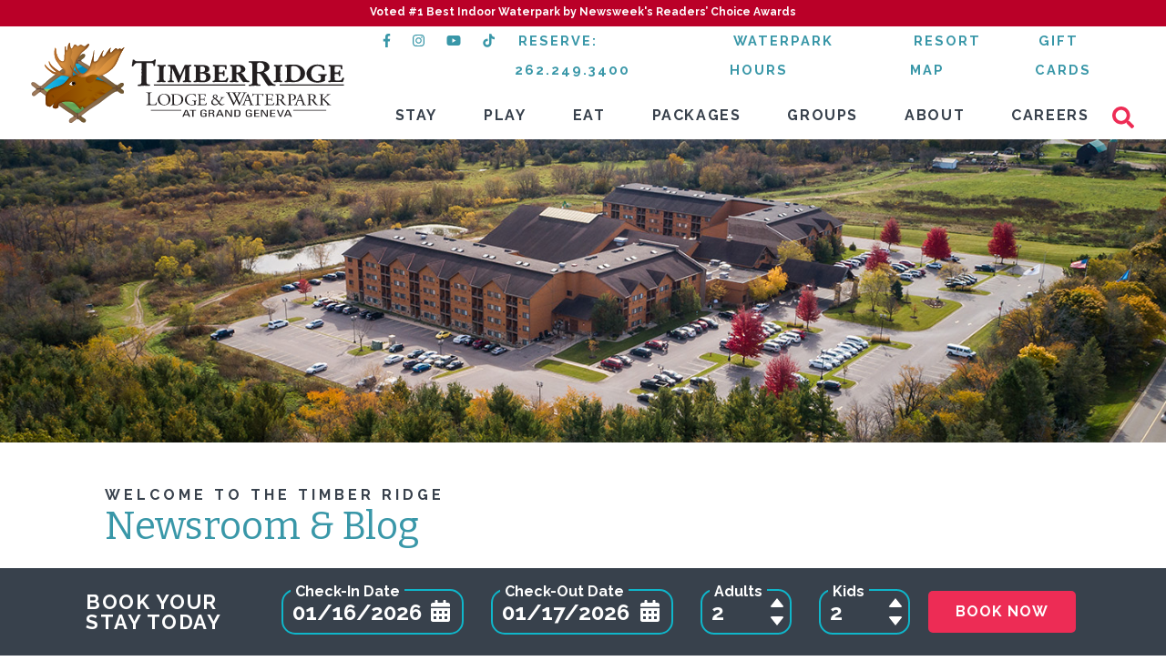

--- FILE ---
content_type: text/html; charset=utf-8
request_url: https://www.timberridgelodge.com/blog/waterpark
body_size: 12997
content:



<!DOCTYPE html>
<html lang="en">
<head>
    <meta charset="utf-8" />
    <meta http-equiv="x-ua-compatible" content="ie=edge" /> <!-- † -->
    <meta name="viewport" content="width=device-width, initial-scale=1, shrink-to-fit=no" />
    <title>Waterpark Activities | Timber Ridge Lodge | Lake Geneva, WI</title>

    
                <meta name="description" content="Timber Ridge Lodge always have a lot of interesting water activities! Look into the exciting news about waterpark, announcements &amp; events near Lake Geneva.">




    <link href="https://assets.graydientcreative.com" rel="dns-prefetch" />
    <link href="https://d1vqbo3pfvy5b5.cloudfront.net" rel="dns-prefetch" />
    <link href="https://cdnjs.cloudflare.com" rel="dns-prefetch" />
    <link href="https://code.jquery.com/ui/1.12.1/themes/base/jquery-ui.css" rel="dns-prefetch" />

    <!-- HiJiyWidget  -->

    <script type="text/javascript">
        window.HiJiffyWidget = window.HiJiffyWidget || {};
        window.HiJiffyWidget.Token = 'uvIN7ZstJQgV3C';
        (function (d, s) {
            var js, fjs = d.getElementsByTagName(s)[0];
            js = d.createElement(s); js.async = true;
            js.src = 'https://widget.hijiffy.com/build.js?t=' + Math.floor(new Date().getTime() / 60000);
            fjs.parentNode.insertBefore(js, fjs);
        }(document, 'script'));
    </script>

    <!-- HiJiyWidget -->
    
    <link rel="stylesheet" href="https://cdnjs.cloudflare.com/ajax/libs/font-awesome/6.6.0/css/all.min.css">
    <link href="https://fonts.googleapis.com/css?family=Bitter|Raleway:400,600,700&display=swap" rel="stylesheet">

    
    
        <link id="css-main" media="all" rel="stylesheet" href="/timber-ridge/dist/css/main.css?v=WCz5NL1D27LMnQ4eJuWuZKzqHTuTi9KiZngOTGGpwVA" />
    

        <!-- Google Tag Manager -->
        <script>
            (function (w, d, s, l, i) {
                w[l] = w[l] || []; w[l].push({
                    'gtm.start':
                        new Date().getTime(), event: 'gtm.js'
                }); var f = d.getElementsByTagName(s)[0],
                    j = d.createElement(s), dl = l != 'dataLayer' ? '&l=' + l : ''; j.async = true; j.src =
                        'https://www.googletagmanager.com/gtm.js?id=' + i + dl; f.parentNode.insertBefore(j, f);
            })(window, document, 'script', 'dataLayer', 'GTM-WD9QH4');</script>
        <!-- End Google Tag Manager -->

    <!-- Google Recaptcha -->
    <script async defer src="https://www.google.com/recaptcha/api.js"></script>
    

    <link rel="canonical" href="https://www.timberridgelodge.com/blog/waterpark" />


</head>
<body class="">
        <!-- Google Tag Manager (noscript) -->
        <noscript>
            <iframe src="https://www.googletagmanager.com/ns.html?id=GTM-WD9QH4"
                    height="0" width="0" style="display:none;visibility:hidden"
                    title="Google Tag Manager NoScript"></iframe>
        </noscript>
        <!-- End Google Tag Manager (noscript) -->

    
<header id="header" class="header">
    
    <a href="https://www.newsweek.com/readerschoice/best-indoor-water-park-2024" class="notice-banner notice-banner-red">
        <div class="notice-banner-container">
                <div class="notice-banner-icon">
                    <i class="fas fa-exclamation-circle" aria-hidden="true" aria-label="Alert"></i>
                </div>
            <div class="notice-banner-content">
                <div class="notice-banner-description">
                    Voted #1 Best Indoor Waterpark by Newsweek's Readers’ Choice Awards
                </div>

            </div>
        </div>
    </a>

    <div class="header__container">
        <a class="skip-nav" href="#body-content">Skip to main content</a>
        
        <div class="header__branding">
            <a href="/">
                <img src="/timber-ridge/dist/images/trl-logo.svg" alt="Timber Ridge Lodge" />
            </a>
        </div>
        
<div class="navigation-bars">
    <div class="utility-nav">
        <ul class="links">
            <li><a aria-label="Facebook (opens in a new tab)" href="https://www.facebook.com/TimberRidgeWaterpark/"><i class="fab fa-facebook-f" aria-hidden="true" alt=""></i></a></li>
            <li><a aria-label="Instagram (opens in a new tab)" href="https://www.instagram.com/timberridgelodge/"><i class="fab fa-instagram" aria-hidden="true" alt=""></i></a></li>
            <li><a aria-label="YouTube (opens in a new tab)" href="https://www.youtube.com/@TimberRidgeLodgeWaterpark"><i class="fab fa-youtube" aria-hidden="true" alt=""></i></a></li>
            <li><a aria-label="TikTok (opens in a new tab)" href="https://www.tiktok.com/@timber_ridge_lodge" target="_blank"><i class="fa-brands fa-tiktok" aria-label="TikTok"></i></a></li>
            <li><a href="tel:2622493400" aria-label="Reserve: 262.249.3400">Reserve: 262.249.3400</a></li>
            <li><a href="/play/waterpark/hours"  aria-label="Waterpark Hours">Waterpark Hours</a></li>
            <li><a href="/about/resort-map"  aria-label="Resort Map">Resort Map</a></li>
            <li><a aria-label="Gift Cards" href="/gift-cards">Gift Cards</a></li>
        </ul>   
</div>
<nav id="nav" class="header__nav nav__wrapper" role="navigation" aria-label="Site">
    <ul class="nav nav__list nav__list--primary">
                <li class="nav__item nav__item--primary hasChild " data-id="2" data-cur="">
                        <a href="/stay" class="nav__link nav__link--primary notouchNav hasChild">
                            <span>
                                Stay
                            </span>
                            <span href="#" class="nav__link__child-toggle">
                                <i class="fas fa-minus" aria-label="Collapse Nav Item"></i>
                                <i class="fas fa-plus" aria-label="Expand Nav Item"></i>
                            </span>
                        </a>

                        <ul class="nav__list nav__list--secondary" >
                                <li class="nav__item nav__item--secondary" >
                                    <a href="/stay/suites" class="nav__link nav__link--secondary" title="Suites">
                                        <span>
                                            Suites
                                        </span>
                                    </a>
                                </li>
                                <li class="nav__item nav__item--secondary" >
                                    <a href="/stay/included-in-your-stay" class="nav__link nav__link--secondary" title="Included In Your Stay">
                                        <span>
                                            Included In Your Stay
                                        </span>
                                    </a>
                                </li>
                                <li class="nav__item nav__item--secondary" >
                                    <a href="/stay/reservation-policy" class="nav__link nav__link--secondary" title="Reservation Policy">
                                        <span>
                                            Reservation Policy
                                        </span>
                                    </a>
                                </li>
                        </ul>
                </li>
                <li class="nav__item nav__item--primary hasChild " data-id="3" data-cur="">
                        <a href="/play" class="nav__link nav__link--primary notouchNav hasChild">
                            <span>
                                Play
                            </span>
                            <span href="#" class="nav__link__child-toggle">
                                <i class="fas fa-minus" aria-label="Collapse Nav Item"></i>
                                <i class="fas fa-plus" aria-label="Expand Nav Item"></i>
                            </span>
                        </a>

                        <ul class="nav__list nav__list--secondary" >
                                <li class="nav__item nav__item--secondary" >
                                    <a href="/play/waterpark" class="nav__link nav__link--secondary" title="Waterpark">
                                        <span>
                                            Waterpark
                                        </span>
                                    </a>
                                </li>
                                <li class="nav__item nav__item--secondary" >
                                    <a href="/play/things-to-do" class="nav__link nav__link--secondary" title="Things To Do">
                                        <span>
                                            Things To Do
                                        </span>
                                    </a>
                                </li>
                                <li class="nav__item nav__item--secondary" >
                                    <a href="/play/christmas" class="nav__link nav__link--secondary" title="Christmas ">
                                        <span>
                                            Christmas 
                                        </span>
                                    </a>
                                </li>
                                <li class="nav__item nav__item--secondary" >
                                    <a href="/play/events" class="nav__link nav__link--secondary" title="Events">
                                        <span>
                                            Events
                                        </span>
                                    </a>
                                </li>
                                <li class="nav__item nav__item--secondary" >
                                    <a href="/play/local-attractions" class="nav__link nav__link--secondary" title="Local Attractions">
                                        <span>
                                            Local Attractions
                                        </span>
                                    </a>
                                </li>
                                <li class="nav__item nav__item--secondary" >
                                    <a href="/play/shop" class="nav__link nav__link--secondary" title="Shop">
                                        <span>
                                            Shop
                                        </span>
                                    </a>
                                </li>
                                <li class="nav__item nav__item--secondary" >
                                    <a href="/play/meet-the-mascots" class="nav__link nav__link--secondary" title="Meet the Mascots">
                                        <span>
                                            Meet the Mascots
                                        </span>
                                    </a>
                                </li>
                        </ul>
                </li>
                <li class="nav__item nav__item--primary hasChild " data-id="4" data-cur="">
                        <a href="/eat" class="nav__link nav__link--primary notouchNav hasChild">
                            <span>
                                Eat
                            </span>
                            <span href="#" class="nav__link__child-toggle">
                                <i class="fas fa-minus" aria-label="Collapse Nav Item"></i>
                                <i class="fas fa-plus" aria-label="Expand Nav Item"></i>
                            </span>
                        </a>

                        <ul class="nav__list nav__list--secondary" >
                                <li class="nav__item nav__item--secondary" >
                                    <a href="/eat/moose-maple" class="nav__link nav__link--secondary" title="Moose &amp; Maple">
                                        <span>
                                            Moose &amp; Maple
                                        </span>
                                    </a>
                                </li>
                                <li class="nav__item nav__item--secondary" >
                                    <a href="/eat/fireside-terrace" class="nav__link nav__link--secondary" title="Fireside Terrace">
                                        <span>
                                            Fireside Terrace
                                        </span>
                                    </a>
                                </li>
                                <li class="nav__item nav__item--secondary" >
                                    <a href="/eat/hungry-moose" class="nav__link nav__link--secondary" title="Hungry Moose">
                                        <span>
                                            Hungry Moose
                                        </span>
                                    </a>
                                </li>
                                <li class="nav__item nav__item--secondary" >
                                    <a href="/eat/additional-dining" class="nav__link nav__link--secondary" title="Additional DIning">
                                        <span>
                                            Additional DIning
                                        </span>
                                    </a>
                                </li>
                        </ul>
                </li>
                <li class="nav__item nav__item--primary hasChild " data-id="5" data-cur="">
                        <a href="/packages" class="nav__link nav__link--primary notouchNav hasChild">
                            <span>
                                Packages
                            </span>
                            <span href="#" class="nav__link__child-toggle">
                                <i class="fas fa-minus" aria-label="Collapse Nav Item"></i>
                                <i class="fas fa-plus" aria-label="Expand Nav Item"></i>
                            </span>
                        </a>

                        <ul class="nav__list nav__list--secondary" >
                                <li class="nav__item nav__item--secondary" >
                                    <a href="/packages/stay-and-ski-free-on-fridays" class="nav__link nav__link--secondary" title="Stay and Ski FREE on Fridays">
                                        <span>
                                            Stay and Ski FREE on Fridays
                                        </span>
                                    </a>
                                </li>
                                <li class="nav__item nav__item--secondary" >
                                    <a href="/packages/this-little-love-of-mine-family-valentines-package" class="nav__link nav__link--secondary" title="This Little Love of Mine: Valentine&#x27;s Package">
                                        <span>
                                            This Little Love of Mine: Valentine&#x27;s Package
                                        </span>
                                    </a>
                                </li>
                                <li class="nav__item nav__item--secondary" >
                                    <a href="/packages/splash-and-ski-package" class="nav__link nav__link--secondary" title="Splash and Ski Package">
                                        <span>
                                            Splash and Ski Package
                                        </span>
                                    </a>
                                </li>
                                <li class="nav__item nav__item--secondary" >
                                    <a href="/packages/stay-longer-and-save-package" class="nav__link nav__link--secondary" title="Stay Longer and Save Package">
                                        <span>
                                            Stay Longer and Save Package
                                        </span>
                                    </a>
                                </li>
                                <li class="nav__item nav__item--secondary" >
                                    <a href="/packages/daycation-package" class="nav__link nav__link--secondary" title="Daycation Package">
                                        <span>
                                            Daycation Package
                                        </span>
                                    </a>
                                </li>
                                <li class="nav__item nav__item--secondary" >
                                    <a href="/packages/timberrific-deals" class="nav__link nav__link--secondary" title="Timber-rific Deals Package">
                                        <span>
                                            Timber-rific Deals Package
                                        </span>
                                    </a>
                                </li>
                                <li class="nav__item nav__item--secondary" >
                                    <a href="/packages/choose-your-moose-package" class="nav__link nav__link--secondary" title="Choose Your Moose Package">
                                        <span>
                                            Choose Your Moose Package
                                        </span>
                                    </a>
                                </li>
                                <li class="nav__item nav__item--secondary" >
                                    <a href="/view-all-packages" class="nav__link nav__link--secondary" title="View All Packages">
                                        <span>
                                            View All Packages
                                        </span>
                                    </a>
                                </li>
                        </ul>
                </li>
                <li class="nav__item nav__item--primary hasChild " data-id="6" data-cur="">
                        <a href="/groups" class="nav__link nav__link--primary notouchNav hasChild">
                            <span>
                                Groups
                            </span>
                            <span href="#" class="nav__link__child-toggle">
                                <i class="fas fa-minus" aria-label="Collapse Nav Item"></i>
                                <i class="fas fa-plus" aria-label="Expand Nav Item"></i>
                            </span>
                        </a>

                        <ul class="nav__list nav__list--secondary" >
                                <li class="nav__item nav__item--secondary" >
                                    <a href="/groups/business-meetings" class="nav__link nav__link--secondary" title="Meetings">
                                        <span>
                                            Meetings
                                        </span>
                                    </a>
                                </li>
                                <li class="nav__item nav__item--secondary" >
                                    <a href="/groups/day-groups" class="nav__link nav__link--secondary" title="Day Groups">
                                        <span>
                                            Day Groups
                                        </span>
                                    </a>
                                </li>
                                <li class="nav__item nav__item--secondary" >
                                    <a href="/groups/birthdays-celebrations" class="nav__link nav__link--secondary" title="Birthdays &amp; Celebrations">
                                        <span>
                                            Birthdays &amp; Celebrations
                                        </span>
                                    </a>
                                </li>
                                <li class="nav__item nav__item--secondary" >
                                    <a href="/groups/weddings" class="nav__link nav__link--secondary" title="Weddings">
                                        <span>
                                            Weddings
                                        </span>
                                    </a>
                                </li>
                        </ul>
                </li>
                <li class="nav__item nav__item--primary hasChild " data-id="7" data-cur="">
                        <a href="/about" class="nav__link nav__link--primary notouchNav hasChild">
                            <span>
                                About
                            </span>
                            <span href="#" class="nav__link__child-toggle">
                                <i class="fas fa-minus" aria-label="Collapse Nav Item"></i>
                                <i class="fas fa-plus" aria-label="Expand Nav Item"></i>
                            </span>
                        </a>

                        <ul class="nav__list nav__list--secondary" >
                                <li class="nav__item nav__item--secondary" >
                                    <a href="/about/email-sign-up" class="nav__link nav__link--secondary" title="Email Sign Up">
                                        <span>
                                            Email Sign Up
                                        </span>
                                    </a>
                                </li>
                                <li class="nav__item nav__item--secondary" >
                                    <a href="/about/contact-us" class="nav__link nav__link--secondary" title="Contact Us">
                                        <span>
                                            Contact Us
                                        </span>
                                    </a>
                                </li>
                                <li class="nav__item nav__item--secondary" >
                                    <a href="/about/location-directions" class="nav__link nav__link--secondary" title="Location &amp; Directions">
                                        <span>
                                            Location &amp; Directions
                                        </span>
                                    </a>
                                </li>
                                <li class="nav__item nav__item--secondary" >
                                    <a href="/about/faqs" class="nav__link nav__link--secondary" title="FAQs">
                                        <span>
                                            FAQs
                                        </span>
                                    </a>
                                </li>
                        </ul>
                </li>
                <li class="nav__item nav__item--primary noChild " data-id="54" data-cur="">
                        <a href="/careers" class="nav__link nav__link--primary notouchNav noChild">Careers</a>

                </li>
    </ul>
    <form class="searchbar" method="get" action="/search">
        <div class="searchbar-container">
            <div class="searchbar-field">
                <input type="text" name="term" value="" placeholder="Search Timber Ridge Lodge &amp; Waterpark" aria-label="Search Timber Ridge Lodge &amp; Waterpark" class="searchbar-input" id="trl-search" tabindex="-1" aria-hidden="true" />
            </div>
        </div>
        <button class="searchbar-toggle" aria-label="Search" >
            <i class="fas fa-search" aria-hidden="true" alt=""></i>
        </button>
    </form>
</nav>
</div>

<!-- End Main Navigation -->
        <div class="header__control" aria-hidden="true" tabindex="-1">
            <a href="#" class="nav__toggle" tabindex="-1">
                <i class="fas fa-bars" aria-label="Open Navigation Menu"></i>
            </a>
        </div>
    </div>
</header>
    <div class="room-res-container" role="form">
    <div class="room-res">
        <h3 class="room-res-header">Book Your Stay Today</h3>
        <form action="https://res.timberridgelodge.com/ibe/index.aspx?propertyID=14141&nono=1" method="get" name="resform" id="res-form" class="room-res-form">
            <input type="hidden" name="propertyID" value="14141" />
            <input type="hidden" name="langID" value="1" />
            <input type="hidden" name="nono" value="1" />
            <div class="form-group dp-open">
                <label for="dt1" class="form-label">Check-In Date</label>
                <input id="dt1" name="checkin" type="text" class="checkin" />
                <i class="fas fa-calendar-alt" aria-hidden="true" aria-label="Calendar Icon"></i>
            </div>
            <div class="form-group">
                <label for="dt2" class="form-label">Check-Out Date</label>
                <input id="dt2" name="checkout" type="text" class="checkout" />
                <i class="fas fa-calendar-alt" aria-hidden="true" aria-label="Calendar Icon"></i>
            </div>
            <div class="form-group">
                <label for="res-adults" class="form-label">Adults</label>
                <input type="number" name="adults" class="adult" id="res-adults" max="10" min="1" value="2" />
                <button class="button-iterator button-up" aria-label="Add an Adult to Reservation"></button>         
                <button class="button-iterator button-down" aria-label="Remove an Adult from Reservation"></button>         
            </div>
            <div class="form-group">
                <label for="res-children" class="form-label">Kids</label>   
                <input type="number" name="children" class="kids" id="res-children" max="10" min="0" value="2" />                             
                <button class="button-iterator button-up" aria-label="Add a Child to Reservation"></button>         
                <button class="button-iterator button-down" aria-label="Remove a Child from Reservation"></button>         
            </div>
            <button type="submit" class="form-submit button button-1" onclick="">Book Now</button>
        </form>
    </div>
    <div class="room-res-mobile">
        <a href="https://res.timberridgelodge.com/ibe/index.aspx?propertyID=14141&nono=1" aria-label="Book Now (opens in a new tab)" target="_blank">Book Now</a>
    </div>
</div>

    <div class="body-content" id="body-content">
        <div class="content-head">
            
<div class="full-width-image">
    <img src="https://s3.amazonaws.com/gry-cms/timberridgelodge//trl-exterior-header.jpg" alt="Timber Ridge Blog" />
</div>
        </div>

        <div class="content-main">
            
    <div class="section">
        <div class="intro-copy-wrapper">
            <div class="intro-copy">
                <div class="intro-copy-headings">
                    <h4>Welcome to the Timber Ridge</h4>
                    <h1>Newsroom & Blog</h1>
                </div>
            </div>
        </div>
    </div>


            <div class="blog-container">
                <div class="blog-aside">

                    


<div class="blog-aside--filters blog-filter">

    <h4>Filter by Tags</h4>

    <div class="content">
            <div class="blog-side-category">
                <a href="/blog/awards">
                    Awards
                </a>
            </div>
            <div class="blog-side-category">
                <a href="/blog/dining">
                    Dining
                </a>
            </div>
            <div class="blog-side-category">
                <a href="/blog/general">
                    General
                </a>
            </div>
            <div class="blog-side-category">
                <a href="/blog/local-area">
                    Local Area
                </a>
            </div>
            <div class="blog-side-category">
                <a href="/blog/meetings">
                    Meetings
                </a>
            </div>
            <div class="blog-side-category">
                <a href="/blog/outdoor-adventures">
                    Outdoor Adventures
                </a>
            </div>
            <div class="blog-side-category">
                <a href="/blog/press-coverage">
                    Press Coverage
                </a>
            </div>
            <div class="blog-side-category">
                <a href="/blog/press-releases">
                    Press Releases
                </a>
            </div>
            <div class="blog-side-category">
                <a href="/blog/specials">
                    Specials
                </a>
            </div>
            <div class="blog-side-category">
                <a href="/blog/things-to-do">
                    Things to Do
                </a>
            </div>
            <div class="blog-side-category">
                <a href="/blog/waterpark">
                    Waterpark
                </a>
            </div>
    </div>
</div>

                    <!-- NewsRoom -->
                    <div class="blog-aside--filters newsroom">
                        <h4>Newsroom Contact Info</h4>
                        <div class="content">
                            <p><span>Media Contact:</span> Laura Cocivera</p>
                            <a href="mailto:lcocivera@percepture.com">lcocivera@percepture.com</a>
                            <a href="https://goo.gl/maps/9nH35sXGpBB2" aria-label="7036 Grand Geneva Way, Lake Geneva, WI 53147 (opens in a new tab)" target="_blank">7036 Grand Geneva Way, Lake Geneva, WI 53147</a>
                        </div>
                        <a class="button button-1" href="https://s3.amazonaws.com/gry-cms/timberridgelodge/downloads/TRL-logos.zip" aria-label="Download Multimedia (opens in a new tab)" target="_blank">Download Multimedia</a>
                    </div>
                    <!-- NewsRoom -->
                    <!-- Adverstising -->
                    <div class="blog-aside--filters newsroom">
                        <h4>Advertising Contact Info</h4>
                        <div class="content">
                            <p><span>Grand Geneva Marketing:</span></p>
                            <a href="mailto:OnlineGrandGeneva@marcuscorp.com">OnlineGrandGeneva@marcuscorp.com</a>
                        </div>
                    </div>
                    <!-- Adverstising -->
                    
<div class="blog-aside--filters latest-news">
    <h4>Press Coverage</h4>
    <div class="content">
            <div class="post">
                <i class="far fa-newspaper"></i> <a href="/blog/post/timber-ridge-lodge-waterpark-reopening-on-june-15">GRAND GENEVA RESORT &amp; SPA AND TIMBER RIDGE LODGE &amp; WATERPARK REOPENING ON MONDAY JUNE 15 </a>
            </div>
    </div>
</div>

                    
<div class="blog-aside--filters latest-news">
    <h4>Awards</h4>
    <div class="content">
            <div class="post">
                <i class="far fa-trophy-alt"></i> <a href="/blog/post/moose-mountain-falls-at-timber-ridge-lodge-waterpark-voted-in-top-10-indoor-waterparks-by-usa-todays-10best-readers-choice-2019-for-third-consecutive-year">Timber Ridge Lodge &amp; Waterpark Voted in Top 10 Indoor Waterparks by USA Today&#x2019;s 10Best 2019</a>
            </div>
    </div>
</div>

                </div>
                <div class="blog-main">
                    


<div class="blog-listing section" data-category="Waterpark">
    <h3 class="blog-listing-title">Recent Blog Posts</h3>
    <div class="blog-list">
            


<script class="blog-list-meta" type="application/json">
    {
        "complete": false
    }
</script>

    <div class="blog-item blog-item-load">
            <div class="blog-thumbnail">
                <img src="https://s3.amazonaws.com/gry-cms/timberridgelodge/waterpark/Tiny_Timbers_new_800x600.jpg" alt="Waterpark" />
            </div>
        <div class="blog-preview">
            <h3 class="blog-title">
                <a href="/blog/post/introducing-our-newly-designed-waterpark">
                    Introducing Our Newly Designed Waterpark
                </a>
            </h3>
            <p class="blog-info">
                <span>Posted:</span> Nov 01, 2023 |

                        <a href="/blog/waterpark" class="blog-category">Waterpark</a>


            </p>
            <p class="blog-teaser">
                Timber Ridge Lodge is thrilled to introduce our newly designed waterpark. We've been busy making waves behind the scenes as we transform the waterpark to include new aquatic activities and interactive attractions.Our family-friendly all-suite resort has undergone significant upgrades, adding a multi-level play structure, dump bucket, four new slides for young adventurers, an expanded swimming area and more! After a 3-month renovation, Moose Mountain Falls will fully re-open on November 17, 2023.&nbsp;Book your stay today and be one of the first to experience our new and improved Moose Mountain Falls waterpark at Timber Ridge Lodge! And when you need a break from the waterpark, enjoy endless activities at Chelsea's Activity Zone, Crazy Coyote's Cave Arcade, Bruce's Bowl-A-Rama and more.&nbsp;
            </p>
            <div class="blog-social">
                <a class="button button-1" href="/blog/post/introducing-our-newly-designed-waterpark">Keep Reading</a>
                <div class="blog-social-share">
                    Share This:
                    <a class="blog-share-link" href="https://www.facebook.com/sharer/sharer.php?u=https://www.timberridgelodge.com/blog/post/introducing-our-newly-designed-waterpark" aria-label="facebook (opens in a new tab)" target="_blank"><i class="fab fa-facebook-f" alt="" aria-hidden="true"></i></a>
                    <a class="blog-share-link" href="https://www.linkedin.com/shareArticle?mini=true&url=https://www.timberridgelodge.com/blog/post/introducing-our-newly-designed-waterpark" aria-label="linkedin (opens in a new tab)" target="_blank"><i class="fab fa-linkedin-in" alt="" aria-hidden="true"></i></a>
                </div>
            </div>
        </div>
    </div>
    <div class="blog-item blog-item-load">
            <div class="blog-thumbnail">
                <img src="https://s3.amazonaws.com/gry-cms/timberridgelodge//trl-exterior-header.jpg" alt="Aerial view of Timber Ridge Lodge with multiple parking facilities" />
            </div>
        <div class="blog-preview">
            <h3 class="blog-title">
                <a href="/blog/post/take-a-schoolcation">
                    Take a &#x2018;Schoolcation&#x2019;
                </a>
            </h3>
            <p class="blog-info">
                <span>Posted:</span> Sep 28, 2020 |

                        <a href="/blog/specials" class="blog-category">Specials</a>
,                         <a href="/blog/waterpark" class="blog-category">Waterpark</a>
,                         <a href="/blog/things-to-do" class="blog-category">Things to Do</a>
,                         <a href="/blog/general" class="blog-category">General</a>


            </p>
            <p class="blog-teaser">
                This year has brought a whole new meaning to hard work. That&rsquo;s why Lake Geneva&rsquo;s Timber Ridge Lodge &amp; Waterpark has launched a new program to support and meet the needs of guests and families while they work, study, and take a much-needed recess break.&nbsp;Experience 1,3000 acres of recess at Timber Ridge Lodge &amp; Waterpark. There&rsquo;s plenty of space, options to pick your perks, a monitored school room, snack breaks, box lunch, outdoor activities, plus the opportunity to take a waterpark or golf break if you want to, we won&rsquo;t tell. How does school at a waterpark sound? Check out Timber Ridge Lodge &amp; Waterpark&rsquo;s Schoolcation GetawayThe all-suite family-friendly Timber Ridge offers a home away from home experience for families to get their work finished just in time for fun. The resort&rsquo;s new Schoolcation package includes overnight accommodations in a suite with kitchen; a monitored schoolroom for children to complete schoolwork from 7am-3pm; 
            </p>
            <div class="blog-social">
                <a class="button button-1" href="/blog/post/take-a-schoolcation">Keep Reading</a>
                <div class="blog-social-share">
                    Share This:
                    <a class="blog-share-link" href="https://www.facebook.com/sharer/sharer.php?u=https://www.timberridgelodge.com/blog/post/take-a-schoolcation" aria-label="facebook (opens in a new tab)" target="_blank"><i class="fab fa-facebook-f" alt="" aria-hidden="true"></i></a>
                    <a class="blog-share-link" href="https://www.linkedin.com/shareArticle?mini=true&url=https://www.timberridgelodge.com/blog/post/take-a-schoolcation" aria-label="linkedin (opens in a new tab)" target="_blank"><i class="fab fa-linkedin-in" alt="" aria-hidden="true"></i></a>
                </div>
            </div>
        </div>
    </div>
    <div class="blog-item blog-item-load">
            <div class="blog-thumbnail">
                <img src="https://s3.amazonaws.com/gry-cms/timberridgelodge//fall.jpg" alt="Outdoor Adventures games and fall activities for families at Timber Ridge Lodge at waterpark | Lake geneva" />
            </div>
        <div class="blog-preview">
            <h3 class="blog-title">
                <a href="/blog/post/fall-fun-for-families-what-to-do-in-lake-geneva-wi-this-autumn">
                    Fall Fun for Families: What to do in Lake Geneva, WI This Autumn
                </a>
            </h3>
            <p class="blog-info">
                <span>Posted:</span> Sep 25, 2020 |

                        <a href="/blog/waterpark" class="blog-category">Waterpark</a>
,                         <a href="/blog/things-to-do" class="blog-category">Things to Do</a>
,                         <a href="/blog/outdoor-adventures" class="blog-category">Outdoor Adventures</a>


            </p>
            <p class="blog-teaser">
                Fall Fun for Families: What to do in Lake Geneva, WI This AutumnApple Picking, Haunted Hayrides, a NEW Haunted Barn and more&nbsp;Lake Geneva&rsquo;s family-friendly Timber Ridge Lodge &amp; Waterpark is ready for the new season with classic, traditional fall fun. &nbsp;Families can enjoy classic fall favorites while staying at Timber Ridge Lodge &amp; Waterpark.&nbsp;For starters, there&rsquo;s an indoor waterpark plus all-suite accommodations for a home-away-from home experience. Second, what&rsquo;s fall and the Halloween season without spooky tricks and sweet treats? &nbsp;Families can book the resort&rsquo;s Amaze N Apple Package and splash part of the day away in the waterpark and then venture to Royal Oak Farm to enjoy an apple tree maze. Experience the only orchard in the country with an apple tree maze! Package includes:&nbsp;Overnight accommodations in a suite4 waterpark passes (6 passes for a two-bedroom suite)4 passes to Royal Oak Farm Amaze N Apples apple tree maze (includ
            </p>
            <div class="blog-social">
                <a class="button button-1" href="/blog/post/fall-fun-for-families-what-to-do-in-lake-geneva-wi-this-autumn">Keep Reading</a>
                <div class="blog-social-share">
                    Share This:
                    <a class="blog-share-link" href="https://www.facebook.com/sharer/sharer.php?u=https://www.timberridgelodge.com/blog/post/fall-fun-for-families-what-to-do-in-lake-geneva-wi-this-autumn" aria-label="facebook (opens in a new tab)" target="_blank"><i class="fab fa-facebook-f" alt="" aria-hidden="true"></i></a>
                    <a class="blog-share-link" href="https://www.linkedin.com/shareArticle?mini=true&url=https://www.timberridgelodge.com/blog/post/fall-fun-for-families-what-to-do-in-lake-geneva-wi-this-autumn" aria-label="linkedin (opens in a new tab)" target="_blank"><i class="fab fa-linkedin-in" alt="" aria-hidden="true"></i></a>
                </div>
            </div>
        </div>
    </div>
    <div class="blog-item blog-item-load">
            <div class="blog-thumbnail">
                <img src="https://s3.amazonaws.com/gry-cms/timberridgelodge//Location-Homepage.jpg" alt="Timber Ridge Lodge &amp; WaTimber Ridge Lodge &amp; Waterpark is a Favourite spot for holiday destination | Lake Genevaterpark" />
            </div>
        <div class="blog-preview">
            <h3 class="blog-title">
                <a href="/blog/post/lake-geneva-wisconsin-is-closer-than-you-think">
                    Lake Geneva, Wisconsin is Closer Than You Think
                </a>
            </h3>
            <p class="blog-info">
                <span>Posted:</span> Aug 07, 2020 |

                        <a href="/blog/waterpark" class="blog-category">Waterpark</a>
,                         <a href="/blog/things-to-do" class="blog-category">Things to Do</a>
,                         <a href="/blog/general" class="blog-category">General</a>


            </p>
            <p class="blog-teaser">
                From waterparks to playgrounds to award-winning restaurants and spa, your next trip is just a tank of gas away; time to pack the car! With gas prices more favorable than they have  been in years plus the desire for a much-needed long vacation, Americans are expected to pack their cars and get back to the classic road trip this summer and fall. A recent travel survey from The U.S. Travel Association and MMGY Travel Intelligence revealed that 68% of participants currently prefer traveling in their own vehicle - an opportunity to explore some of the country's award-winning destinations within driving distance of home. 
            </p>
            <div class="blog-social">
                <a class="button button-1" href="/blog/post/lake-geneva-wisconsin-is-closer-than-you-think">Keep Reading</a>
                <div class="blog-social-share">
                    Share This:
                    <a class="blog-share-link" href="https://www.facebook.com/sharer/sharer.php?u=https://www.timberridgelodge.com/blog/post/lake-geneva-wisconsin-is-closer-than-you-think" aria-label="facebook (opens in a new tab)" target="_blank"><i class="fab fa-facebook-f" alt="" aria-hidden="true"></i></a>
                    <a class="blog-share-link" href="https://www.linkedin.com/shareArticle?mini=true&url=https://www.timberridgelodge.com/blog/post/lake-geneva-wisconsin-is-closer-than-you-think" aria-label="linkedin (opens in a new tab)" target="_blank"><i class="fab fa-linkedin-in" alt="" aria-hidden="true"></i></a>
                </div>
            </div>
        </div>
    </div>

                <a href="#" class="blog-load-more">Load More Blog Posts</a>
    </div>
</div>

<!-- Start Recent New / Press Coverage -->


    <div class="blog-listing section" data-category="">
        <h3 class="blog-listing-title">Recent News/Press Releases</h3>
        <div class="blog-list">
            


<script class="blog-list-meta" type="application/json">
    {
        "complete": false
    }
</script>

    <div class="blog-item blog-item-load">
            <div class="blog-thumbnail">
                <img src="https://s3.amazonaws.com/gry-cms/timberridgelodge//TRL_H_Logo.png" alt="Timber Ridge Lodge &amp; Waterpark At Lake Geneva Logo" />
            </div>
        <div class="blog-preview">
            <h3 class="blog-title">
                <a href="/blog/post/timber-ridge-lodge-waterpark-reopening-on-june-15">
                    GRAND GENEVA RESORT &amp; SPA AND TIMBER RIDGE LODGE &amp; WATERPARK REOPENING ON MONDAY JUNE 15 
                </a>
            </h3>
            <p class="blog-info">
                <span>Posted:</span> Jun 04, 2020 |

                        <a href="/blog/press-coverage" class="blog-category">Press Coverage</a>


            </p>
            <p class="blog-teaser">
                Lake Geneva, Wisc. (June 3, 2020) &ndash; Marcus Hotels &amp; Resorts, a division
of The Marcus Corporation (NYSE: MCS), will reopen the doors of Grand
Geneva Resort &amp; Spa and its on-site sister property Timber Ridge Lodge &amp;
Waterpark on Monday, June 15, 2020 with the introduction of the
CleanCare Pledge, which ensures enhanced cleanliness and safety measures
are in place for its guests and associates.&ldquo;Grand Geneva and Timber Ridge are ideal drivable getaways for guests
seeking retreat opportunities close to home that give them the space
they desire, with fresh air, outdoor activities, and plenty of private
spaces,&rdquo; said Michael R. Evans, President of Marcus Hotels &amp; Resorts.
&ldquo;For the past month, we have been reexamining the guest experience,
finding ways to make it safer and to ease any guest concerns so when our
guests escape to our resort they can relax and immediately get into
vacation-mode.&rdquo;In response to the COVID-19 pandemic, Marcu
            </p>
            <div class="blog-social">
                <a class="button button-1" href="/blog/post/timber-ridge-lodge-waterpark-reopening-on-june-15">Keep Reading</a>
                <div class="blog-social-share">
                    Share This:
                    <a class="blog-share-link" href="https://www.facebook.com/sharer/sharer.php?u=https://www.timberridgelodge.com/blog/post/timber-ridge-lodge-waterpark-reopening-on-june-15" aria-label="facebook (opens in a new tab)" target="_blank"><i class="fab fa-facebook-f" alt="" aria-hidden="true"></i></a>
                    <a class="blog-share-link" href="https://www.linkedin.com/shareArticle?mini=true&url=https://www.timberridgelodge.com/blog/post/timber-ridge-lodge-waterpark-reopening-on-june-15" aria-label="linkedin (opens in a new tab)" target="_blank"><i class="fab fa-linkedin-in" alt="" aria-hidden="true"></i></a>
                </div>
            </div>
        </div>
    </div>


        </div>
    </div>


<!-- End Recent New / Press Coverage -->


                    <div class="section">
                        <hr />
                    </div>

                    <div class="section">
                        <h3 class="blog-listing-title">About Timber Ridge Lodge & Waterpark</h3>
                        <div class="intro-copy">
                            <p>
                                The family-friendly Timber Ridge Lodge & Waterpark is located in the legendary southeastern Wisconsin community of Lake Geneva, just 90 minutes from Chicago and 50 minutes from Milwaukee. The property offers a collection of 225 expansive one- and two-bedroom suites that are equipped with whirlpool baths, private balconies and spacious living rooms. Full kitchenettes, which boast full-sized refrigerators, stove-top burners, dishwashers and double sinks, provide complete comfort for families. The lodge also offers its signature 50,000-squarefoot indoor-outdoor aquatic wonderland, Moose Mountain Falls – the area’s only Waterpark – as well as a 3,600-square-foot arcade, 3,500-square-foot ballroom, and a family barbeque restaurant.
                            </p>
                        </div>
                    </div>

                </div>
            </div>

        </div>

    </div>

    <footer class="footer">
    <div class="footer-nav-sec">
        <ul class="footer-nav">
            <li class="init"><a href="javascript:;">Quick Links</a></li>
            <li><a href="/stay" data-value="value 1">Accommodations</a></li>
            <li><a href="/groups/business-meetings" data-value="value 2">Groups & Meetings</a></li>
            <li><a href="/packages" data-value="value 3">Vacation Packages</a></li>
            <li><a href="/play/events" data-value="value 4">Events & Activities</a></li>
            <li><a href="/play/waterpark/hours" data-value="value 5">Waterpark Hours</a></li>
            <li><a href="/about/resort-map" data-value="value 6">Resort Map</a></li>
            <li><a href="/about/contact-us" data-value="value 7">Contact Us</a></li>
            <li><a href="https://res.timberridgelodge.com/ibe/index.aspx?propertyID=14141&nono=1" data-value="value 8" target="_blank">Make Reservation</a></li>
            <li><a href="https://res.timberridgelodge.com/ibe/change.aspx?propertyID=14141&nono=1" data-value="value 9" target="_blank">Modify/Cancel Reservation</a></li>
            <li><a href="/about/email-sign-up" data-value="value 10">Email Sign Up</a></li>
            <li><a href="/about/faqs" data-value="value 11">FAQs</a></li>
            <li><a href="/blog" data-value="value 12">Newsroom/Blog</a></li>
            <li><a href="/gift-cards" data-value="value 13" >Gift Cards</a></li>
            <li><a href="/careers" data-value="value 14">Employment</a></li>
            <li><a href="https://www.marcushotels.com/portfolio" data-value="value 15" target="_blank">Marcus Portfolio</a></li>
        </ul>
    </div>
    <div class="footer-center">
        <h5>Timber Ridge Lodge & Waterpark</h5>
        <div class="footer-center-links">
            <span><a href="https://goo.gl/maps/wCGiw1KgLYEzwJ946">7020 Grand Geneva Way, Lake Geneva, WI 53147</a></span>
            <span class="seperator">|</span>
            <span><strong>Contact:</strong><a href="tel:2622493400">262.249.3400</a></span>
            <span class="seperator">|</span>
            <span><strong>Reservations:</strong><a href="tel:8666364502">866.636.4502</a></span>
            <span><strong>Email:</strong><a href="mailto:info@timberridgeresort.com">info@timberridgeresort.com</a></span>
            <span class="seperator">|</span>
            <span>
                <strong>Follow Us:</strong>
                <a alt="Facebook" aria-label="Facebook" href="https://www.facebook.com/TimberRidgeWaterpark/"><i class="fab fa-facebook-f" aria-label="Facebook"></i></a>
                <a alt="Instagram" aria-label="Instagram" href="https://www.instagram.com/timberridgelodge/"><i class="fab fa-instagram" aria-label="Instagram"></i></a>
                <a alt="Youtube" aria-label="YouTube" href="https://www.youtube.com/@TimberRidgeLodgeWaterpark"><i class="fab fa-youtube" aria-label="YouTube"></i></a>
                <a alt="TikTok" aria-label="TikTok (opens in a new tab)" href="https://www.tiktok.com/@timber_ridge_lodge" target="_blank"><i class="fa-brands fa-tiktok" aria-label="TikTok"></i></a>
            </span>
        </div>
    </div>
    <div class="footer-bottom">
        <div class="footer-bottom-left">
            <ul class="footer-bottom-left-links">
                <li><a href="https://www.marcushotels.com/privacy-policy">Privacy</a></li>

                <span>|</span>

                <li><a href="https://www.marcushotels.com/terms-of-use">Terms</a></li>
                <span>|</span>
                <li><a href="/accessibility">Accessibility</a></li>

                <span>|</span>

                <li><a href="/sitemap">Sitemap</a></li>
                <span>|</span>
                <li><a href="https://timberridgelodgeandwaterpark.ownerrelations.com/">Owner's Login</a></li>
            </ul>
            <div class="footer-bottom-left-credit">
                <p class="footer-copyright">&copy;2026 The Marcus Corporation. All Rights Reserved.</p>
                <span>|</span>
                <p>
                    <a href="https://www.graydientcreative.com/">Website Design &amp; Development</a> by Graydient Creative
                </p>
            </div>
        </div>
        <a class="footer-bottom-right">
            <img src="/timber-ridge/dist/images/travel-green-wisconsin.png" alt="Travel Green Wisconsin">
        </a>
    </div>

</footer>





    

    

    <script src="https://ajax.googleapis.com/ajax/libs/jquery/3.0.0/jquery.min.js"></script>

    <script src="https://cdnjs.cloudflare.com/ajax/libs/lazysizes/4.1.5/lazysizes.min.js" async></script>

    <script src="//cdnjs.cloudflare.com/ajax/libs/parsley.js/2.8.1/parsley.min.js"></script>



    
    
        <script src="https://code.jquery.com/ui/1.12.1/jquery-ui.min.js" integrity="sha256-VazP97ZCwtekAsvgPBSUwPFKdrwD3unUfSGVYrahUqU=" crossorigin="anonymous"></script>
        <script src="/timber-ridge/dist/js/site.js?v=nbYhkhLkOlSoDAVJOFeZD0ntK0LeXwStNZ8BzpV8hsY" async defer></script>
    

    

    

    <script src="/timber-ridge/dev/js/site/ariaLabel.js?v=1.3"></script>
    <script>
        (
            function () {
                var s = document.createElement('script'), e = !document.body ? document.querySelector('head') : document.body;
                s.src = 'https://acsbapp.com/apps/app/dist/js/app.js'; s.async = true;
                s.onload = function () {
                    acsbJS.init(
                        {
                            statementLink: '', footerHtml: '', hideMobile: false, hideTrigger: false, language: 'en', position: 'right', leadColor: '#146FF8', triggerColor: '#146FF8', triggerRadius: '50%', triggerPositionX: 'right', triggerPositionY: 'bottom', triggerIcon: 'people', triggerSize: 'medium', triggerOffsetX: 20, triggerOffsetY: 20, mobile: {
                                triggerSize: 'small', triggerPositionX: 'right', triggerPositionY: 'bottom', triggerOffsetX: 10, triggerOffsetY: 10, triggerRadius: '50%'
                            }
                        });
                };
                e.appendChild(s);
            }());
    </script>
</body>
        </html>


--- FILE ---
content_type: text/css
request_url: https://www.timberridgelodge.com/timber-ridge/dist/css/main.css?v=WCz5NL1D27LMnQ4eJuWuZKzqHTuTi9KiZngOTGGpwVA
body_size: 29088
content:
hr,.section,.filters-bar,.events-container,.blog-container,.form-wrap,.columns,.notice-banner-container,.social-carousel{margin:3rem 20px}@media only screen and (min-width: 768px){hr,.section,.filters-bar,.events-container,.blog-container,.form-wrap,.columns,.notice-banner-container,.social-carousel{margin:3.125rem 115px}}.columns-content a,.filters-reset,.cta a{color:#000;background:none;text-decoration:none;padding:0 0 5px;border:none;border-bottom:2px dashed #0FB6CA;font-weight:700}*,*:before,*:after{box-sizing:border-box;flex:0 1 auto}html{margin:0;padding:0;border:0;vertical-align:baseline}body,div,span,applet,object,iframe,h1,h2,h3,.blog-post h2,.blog-post .h2,h4,h5,h6,p,blockquote,pre,.h1,.h2,.h3,.blog-post h2,.blog-post .h2,.h4,.h5,.h6,a,abbr,acronym,address,big,cite,code,del,dfn,em,img,ins,kbd,q,s,samp,small,strike,strong,sub,sup,tt,var,b,u,i,center,dl,dt,dd,fieldset,form,label,legend,table,caption,tbody,tfoot,thead,tr,th,td,article,aside,canvas,details,embed,figure,figcaption,footer,header,hgroup,menu,nav,output,ruby,section,summary,time,mark,audio,video{margin:0;padding:0;border:0;font-size:1rem;vertical-align:baseline}article,aside,details,figcaption,figure,footer,header,hgroup,menu,nav,section{display:block}body{line-height:1.4}blockquote,q{quotes:none}blockquote:before,blockquote:after,q:before,q:after{content:'';content:none}table{border-collapse:collapse;border-spacing:0}label{cursor:pointer}@media print{*{background:transparent !important;color:black !important;box-shadow:none !important;text-shadow:none !important;-webkit-filter:none !important;filter:none !important;-ms-filter:none !important}a,a:visited{text-decoration:underline}a[href]:after{content:" (" attr(href) ")"}abbr[title]:after{content:" (" attr(title) ")"}.ir a:after,a[href^="javascript:"]:after,a[href^="#"]:after{content:""}pre,blockquote{border:1px solid #999;page-break-inside:avoid}thead{display:table-header-group}tr,img{page-break-inside:avoid}img{max-width:100% !important}@page{margin:0.5cm}p,h2,h3,.blog-post h2,.blog-post .h2,.h2,.h3,.blog-post h2,.blog-post .h2{orphans:3;widows:3}h2,h3,.blog-post h2,.blog-post .h2,.h2,.h3,.blog-post h2,.blog-post .h2{page-break-after:avoid}}button:focus{outline:1px dotted gray !important}input:focus{outline:1px dotted gray !important}select:focus{outline:1px dotted gray !important}textarea:focus{outline:1px dotted gray !important}/*!
 * jQuery UI CSS Framework 1.12.1
 * http://jqueryui.com
 *
 * Copyright jQuery Foundation and other contributors
 * Released under the MIT license.
 * http://jquery.org/license
 *
 * http://api.jqueryui.com/category/theming/
 *
 * To view and modify this theme, visit http://jqueryui.com/themeroller/?scope=&folderName=base&cornerRadiusShadow=8px&offsetLeftShadow=0px&offsetTopShadow=0px&thicknessShadow=5px&opacityShadow=30&bgImgOpacityShadow=0&bgTextureShadow=flat&bgColorShadow=666666&opacityOverlay=30&bgImgOpacityOverlay=0&bgTextureOverlay=flat&bgColorOverlay=aaaaaa&iconColorError=cc0000&fcError=5f3f3f&borderColorError=f1a899&bgTextureError=flat&bgColorError=fddfdf&iconColorHighlight=777620&fcHighlight=777620&borderColorHighlight=dad55e&bgTextureHighlight=flat&bgColorHighlight=fffa90&iconColorActive=ffffff&fcActive=ffffff&borderColorActive=003eff&bgTextureActive=flat&bgColorActive=007fff&iconColorHover=555555&fcHover=2b2b2b&borderColorHover=cccccc&bgTextureHover=flat&bgColorHover=ededed&iconColorDefault=777777&fcDefault=454545&borderColorDefault=c5c5c5&bgTextureDefault=flat&bgColorDefault=f6f6f6&iconColorContent=444444&fcContent=333333&borderColorContent=dddddd&bgTextureContent=flat&bgColorContent=ffffff&iconColorHeader=444444&fcHeader=333333&borderColorHeader=dddddd&bgTextureHeader=flat&bgColorHeader=e9e9e9&cornerRadius=3px&fwDefault=normal&fsDefault=1em&ffDefault=Arial%2CHelvetica%2Csans-serif
 */.ui-widget{font-family:Arial,Helvetica,sans-serif;font-size:1em}.ui-widget .ui-widget{font-size:1em}.ui-widget input,.ui-widget select,.ui-widget textarea,.ui-widget button{font-family:Arial,Helvetica,sans-serif;font-size:1em}.ui-widget.ui-widget-content{border:1px solid #c5c5c5}.ui-widget-content{border:1px solid #dddddd;background:#ffffff;color:#333333}.ui-widget-content a{color:#333333}.ui-widget-header{border:1px solid #dddddd;background:#e9e9e9;color:#333333;font-weight:bold}.ui-widget-header a{color:#333333}.ui-state-default,.ui-widget-content .ui-state-default,.ui-widget-header .ui-state-default,.ui-button,html .ui-button.ui-state-disabled:hover,html .ui-button.ui-state-disabled:active{border:1px solid #c5c5c5;background:#f6f6f6;font-weight:normal;color:#454545}.ui-state-default a,.ui-state-default a:link,.ui-state-default a:visited,a.ui-button,a:link.ui-button,a:visited.ui-button,.ui-button{color:#454545;text-decoration:none}.ui-state-hover,.ui-widget-content .ui-state-hover,.ui-widget-header .ui-state-hover,.ui-state-focus,.ui-widget-content .ui-state-focus,.ui-widget-header .ui-state-focus,.ui-button:hover,.ui-button:focus{border:1px solid #cccccc;background:#ededed;font-weight:normal;color:#2b2b2b}.ui-state-hover a,.ui-state-hover a:hover,.ui-state-hover a:link,.ui-state-hover a:visited,.ui-state-focus a,.ui-state-focus a:hover,.ui-state-focus a:link,.ui-state-focus a:visited,a.ui-button:hover,a.ui-button:focus{color:#2b2b2b;text-decoration:none}.ui-visual-focus{box-shadow:0 0 3px 1px #5e9ed6}.ui-state-active,.ui-widget-content .ui-state-active,.ui-widget-header .ui-state-active,a.ui-button:active,.ui-button:active,.ui-button.ui-state-active:hover{border:1px solid #003eff;background:#007fff;font-weight:normal;color:#ffffff}.ui-icon-background,.ui-state-active .ui-icon-background{border:#003eff;background-color:#ffffff}.ui-state-active a,.ui-state-active a:link,.ui-state-active a:visited{color:#ffffff;text-decoration:none}.ui-state-highlight,.ui-widget-content .ui-state-highlight,.ui-widget-header .ui-state-highlight{border:1px solid #dad55e;background:#fffa90;color:#777620}.ui-state-checked{border:1px solid #dad55e;background:#fffa90}.ui-state-highlight a,.ui-widget-content .ui-state-highlight a,.ui-widget-header .ui-state-highlight a{color:#777620}.ui-state-error,.ui-widget-content .ui-state-error,.ui-widget-header .ui-state-error{border:1px solid #f1a899;background:#fddfdf;color:#5f3f3f}.ui-state-error a,.ui-widget-content .ui-state-error a,.ui-widget-header .ui-state-error a{color:#5f3f3f}.ui-state-error-text,.ui-widget-content .ui-state-error-text,.ui-widget-header .ui-state-error-text{color:#5f3f3f}.ui-priority-primary,.ui-widget-content .ui-priority-primary,.ui-widget-header .ui-priority-primary{font-weight:bold}.ui-priority-secondary,.ui-widget-content .ui-priority-secondary,.ui-widget-header .ui-priority-secondary{opacity:.7;filter:Alpha(Opacity=70);font-weight:normal}.ui-state-disabled,.ui-widget-content .ui-state-disabled,.ui-widget-header .ui-state-disabled{opacity:.35;filter:Alpha(Opacity=35);background-image:none}.ui-state-disabled .ui-icon{filter:Alpha(Opacity=35)}.ui-icon{width:16px;height:16px}.ui-icon,.ui-widget-content .ui-icon{background-image:url("../images/ui-icons_444444_256x240.png")}.ui-widget-header .ui-icon{background-image:url("../images/ui-icons_444444_256x240.png")}.ui-state-hover .ui-icon,.ui-state-focus .ui-icon,.ui-button:hover .ui-icon,.ui-button:focus .ui-icon{background-image:url("../images/ui-icons_555555_256x240.png")}.ui-state-active .ui-icon,.ui-button:active .ui-icon{background-image:url("../images/ui-icons_ffffff_256x240.png")}.ui-state-highlight .ui-icon,.ui-button .ui-state-highlight.ui-icon{background-image:url("../images/ui-icons_777620_256x240.png")}.ui-state-error .ui-icon,.ui-state-error-text .ui-icon{background-image:url("../images/ui-icons_cc0000_256x240.png")}.ui-button .ui-icon{background-image:url("../images/ui-icons_777777_256x240.png")}.ui-icon-blank{background-position:16px 16px}.ui-icon-caret-1-n{background-position:0 0}.ui-icon-caret-1-ne{background-position:-16px 0}.ui-icon-caret-1-e{background-position:-32px 0}.ui-icon-caret-1-se{background-position:-48px 0}.ui-icon-caret-1-s{background-position:-65px 0}.ui-icon-caret-1-sw{background-position:-80px 0}.ui-icon-caret-1-w{background-position:-96px 0}.ui-icon-caret-1-nw{background-position:-112px 0}.ui-icon-caret-2-n-s{background-position:-128px 0}.ui-icon-caret-2-e-w{background-position:-144px 0}.ui-icon-triangle-1-n{background-position:0 -16px}.ui-icon-triangle-1-ne{background-position:-16px -16px}.ui-icon-triangle-1-e{background-position:-32px -16px}.ui-icon-triangle-1-se{background-position:-48px -16px}.ui-icon-triangle-1-s{background-position:-65px -16px}.ui-icon-triangle-1-sw{background-position:-80px -16px}.ui-icon-triangle-1-w{background-position:-96px -16px}.ui-icon-triangle-1-nw{background-position:-112px -16px}.ui-icon-triangle-2-n-s{background-position:-128px -16px}.ui-icon-triangle-2-e-w{background-position:-144px -16px}.ui-icon-arrow-1-n{background-position:0 -32px}.ui-icon-arrow-1-ne{background-position:-16px -32px}.ui-icon-arrow-1-e{background-position:-32px -32px}.ui-icon-arrow-1-se{background-position:-48px -32px}.ui-icon-arrow-1-s{background-position:-65px -32px}.ui-icon-arrow-1-sw{background-position:-80px -32px}.ui-icon-arrow-1-w{background-position:-96px -32px}.ui-icon-arrow-1-nw{background-position:-112px -32px}.ui-icon-arrow-2-n-s{background-position:-128px -32px}.ui-icon-arrow-2-ne-sw{background-position:-144px -32px}.ui-icon-arrow-2-e-w{background-position:-160px -32px}.ui-icon-arrow-2-se-nw{background-position:-176px -32px}.ui-icon-arrowstop-1-n{background-position:-192px -32px}.ui-icon-arrowstop-1-e{background-position:-208px -32px}.ui-icon-arrowstop-1-s{background-position:-224px -32px}.ui-icon-arrowstop-1-w{background-position:-240px -32px}.ui-icon-arrowthick-1-n{background-position:1px -48px}.ui-icon-arrowthick-1-ne{background-position:-16px -48px}.ui-icon-arrowthick-1-e{background-position:-32px -48px}.ui-icon-arrowthick-1-se{background-position:-48px -48px}.ui-icon-arrowthick-1-s{background-position:-64px -48px}.ui-icon-arrowthick-1-sw{background-position:-80px -48px}.ui-icon-arrowthick-1-w{background-position:-96px -48px}.ui-icon-arrowthick-1-nw{background-position:-112px -48px}.ui-icon-arrowthick-2-n-s{background-position:-128px -48px}.ui-icon-arrowthick-2-ne-sw{background-position:-144px -48px}.ui-icon-arrowthick-2-e-w{background-position:-160px -48px}.ui-icon-arrowthick-2-se-nw{background-position:-176px -48px}.ui-icon-arrowthickstop-1-n{background-position:-192px -48px}.ui-icon-arrowthickstop-1-e{background-position:-208px -48px}.ui-icon-arrowthickstop-1-s{background-position:-224px -48px}.ui-icon-arrowthickstop-1-w{background-position:-240px -48px}.ui-icon-arrowreturnthick-1-w{background-position:0 -64px}.ui-icon-arrowreturnthick-1-n{background-position:-16px -64px}.ui-icon-arrowreturnthick-1-e{background-position:-32px -64px}.ui-icon-arrowreturnthick-1-s{background-position:-48px -64px}.ui-icon-arrowreturn-1-w{background-position:-64px -64px}.ui-icon-arrowreturn-1-n{background-position:-80px -64px}.ui-icon-arrowreturn-1-e{background-position:-96px -64px}.ui-icon-arrowreturn-1-s{background-position:-112px -64px}.ui-icon-arrowrefresh-1-w{background-position:-128px -64px}.ui-icon-arrowrefresh-1-n{background-position:-144px -64px}.ui-icon-arrowrefresh-1-e{background-position:-160px -64px}.ui-icon-arrowrefresh-1-s{background-position:-176px -64px}.ui-icon-arrow-4{background-position:0 -80px}.ui-icon-arrow-4-diag{background-position:-16px -80px}.ui-icon-extlink{background-position:-32px -80px}.ui-icon-newwin{background-position:-48px -80px}.ui-icon-refresh{background-position:-64px -80px}.ui-icon-shuffle{background-position:-80px -80px}.ui-icon-transfer-e-w{background-position:-96px -80px}.ui-icon-transferthick-e-w{background-position:-112px -80px}.ui-icon-folder-collapsed{background-position:0 -96px}.ui-icon-folder-open{background-position:-16px -96px}.ui-icon-document{background-position:-32px -96px}.ui-icon-document-b{background-position:-48px -96px}.ui-icon-note{background-position:-64px -96px}.ui-icon-mail-closed{background-position:-80px -96px}.ui-icon-mail-open{background-position:-96px -96px}.ui-icon-suitcase{background-position:-112px -96px}.ui-icon-comment{background-position:-128px -96px}.ui-icon-person{background-position:-144px -96px}.ui-icon-print{background-position:-160px -96px}.ui-icon-trash{background-position:-176px -96px}.ui-icon-locked{background-position:-192px -96px}.ui-icon-unlocked{background-position:-208px -96px}.ui-icon-bookmark{background-position:-224px -96px}.ui-icon-tag{background-position:-240px -96px}.ui-icon-home{background-position:0 -112px}.ui-icon-flag{background-position:-16px -112px}.ui-icon-calendar{background-position:-32px -112px}.ui-icon-cart{background-position:-48px -112px}.ui-icon-pencil{background-position:-64px -112px}.ui-icon-clock{background-position:-80px -112px}.ui-icon-disk{background-position:-96px -112px}.ui-icon-calculator{background-position:-112px -112px}.ui-icon-zoomin{background-position:-128px -112px}.ui-icon-zoomout{background-position:-144px -112px}.ui-icon-search{background-position:-160px -112px}.ui-icon-wrench{background-position:-176px -112px}.ui-icon-gear{background-position:-192px -112px}.ui-icon-heart{background-position:-208px -112px}.ui-icon-star{background-position:-224px -112px}.ui-icon-link{background-position:-240px -112px}.ui-icon-cancel{background-position:0 -128px}.ui-icon-plus{background-position:-16px -128px}.ui-icon-plusthick{background-position:-32px -128px}.ui-icon-minus{background-position:-48px -128px}.ui-icon-minusthick{background-position:-64px -128px}.ui-icon-close{background-position:-80px -128px}.ui-icon-closethick{background-position:-96px -128px}.ui-icon-key{background-position:-112px -128px}.ui-icon-lightbulb{background-position:-128px -128px}.ui-icon-scissors{background-position:-144px -128px}.ui-icon-clipboard{background-position:-160px -128px}.ui-icon-copy{background-position:-176px -128px}.ui-icon-contact{background-position:-192px -128px}.ui-icon-image{background-position:-208px -128px}.ui-icon-video{background-position:-224px -128px}.ui-icon-script{background-position:-240px -128px}.ui-icon-alert{background-position:0 -144px}.ui-icon-info{background-position:-16px -144px}.ui-icon-notice{background-position:-32px -144px}.ui-icon-help{background-position:-48px -144px}.ui-icon-check{background-position:-64px -144px}.ui-icon-bullet{background-position:-80px -144px}.ui-icon-radio-on{background-position:-96px -144px}.ui-icon-radio-off{background-position:-112px -144px}.ui-icon-pin-w{background-position:-128px -144px}.ui-icon-pin-s{background-position:-144px -144px}.ui-icon-play{background-position:0 -160px}.ui-icon-pause{background-position:-16px -160px}.ui-icon-seek-next{background-position:-32px -160px}.ui-icon-seek-prev{background-position:-48px -160px}.ui-icon-seek-end{background-position:-64px -160px}.ui-icon-seek-start{background-position:-80px -160px}.ui-icon-seek-first{background-position:-80px -160px}.ui-icon-stop{background-position:-96px -160px}.ui-icon-eject{background-position:-112px -160px}.ui-icon-volume-off{background-position:-128px -160px}.ui-icon-volume-on{background-position:-144px -160px}.ui-icon-power{background-position:0 -176px}.ui-icon-signal-diag{background-position:-16px -176px}.ui-icon-signal{background-position:-32px -176px}.ui-icon-battery-0{background-position:-48px -176px}.ui-icon-battery-1{background-position:-64px -176px}.ui-icon-battery-2{background-position:-80px -176px}.ui-icon-battery-3{background-position:-96px -176px}.ui-icon-circle-plus{background-position:0 -192px}.ui-icon-circle-minus{background-position:-16px -192px}.ui-icon-circle-close{background-position:-32px -192px}.ui-icon-circle-triangle-e{background-position:-48px -192px}.ui-icon-circle-triangle-s{background-position:-64px -192px}.ui-icon-circle-triangle-w{background-position:-80px -192px}.ui-icon-circle-triangle-n{background-position:-96px -192px}.ui-icon-circle-arrow-e{background-position:-112px -192px}.ui-icon-circle-arrow-s{background-position:-128px -192px}.ui-icon-circle-arrow-w{background-position:-144px -192px}.ui-icon-circle-arrow-n{background-position:-160px -192px}.ui-icon-circle-zoomin{background-position:-176px -192px}.ui-icon-circle-zoomout{background-position:-192px -192px}.ui-icon-circle-check{background-position:-208px -192px}.ui-icon-circlesmall-plus{background-position:0 -208px}.ui-icon-circlesmall-minus{background-position:-16px -208px}.ui-icon-circlesmall-close{background-position:-32px -208px}.ui-icon-squaresmall-plus{background-position:-48px -208px}.ui-icon-squaresmall-minus{background-position:-64px -208px}.ui-icon-squaresmall-close{background-position:-80px -208px}.ui-icon-grip-dotted-vertical{background-position:0 -224px}.ui-icon-grip-dotted-horizontal{background-position:-16px -224px}.ui-icon-grip-solid-vertical{background-position:-32px -224px}.ui-icon-grip-solid-horizontal{background-position:-48px -224px}.ui-icon-gripsmall-diagonal-se{background-position:-64px -224px}.ui-icon-grip-diagonal-se{background-position:-80px -224px}.ui-corner-all,.ui-corner-top,.ui-corner-left,.ui-corner-tl{border-top-left-radius:3px}.ui-corner-all,.ui-corner-top,.ui-corner-right,.ui-corner-tr{border-top-right-radius:3px}.ui-corner-all,.ui-corner-bottom,.ui-corner-left,.ui-corner-bl{border-bottom-left-radius:3px}.ui-corner-all,.ui-corner-bottom,.ui-corner-right,.ui-corner-br{border-bottom-right-radius:3px}.ui-widget-overlay{background:#aaaaaa;opacity:.3;filter:Alpha(Opacity=30)}.ui-widget-shadow{box-shadow:0px 0px 5px #666666}.ui-draggable-handle{touch-action:none}.ui-helper-hidden{display:none}.ui-helper-hidden-accessible{border:0;clip:rect(0 0 0 0);height:1px;margin:-1px;overflow:hidden;padding:0;position:absolute;width:1px}.ui-helper-reset{margin:0;padding:0;border:0;outline:0;line-height:1.3;text-decoration:none;font-size:100%;list-style:none}.ui-helper-clearfix:before,.ui-helper-clearfix:after{content:"";display:table;border-collapse:collapse}.ui-helper-clearfix:after{clear:both}.ui-helper-zfix{width:100%;height:100%;top:0;left:0;position:absolute;opacity:0;filter:Alpha(Opacity=0)}.ui-front{z-index:100}.ui-state-disabled{cursor:default !important;pointer-events:none}.ui-icon{display:inline-block;vertical-align:middle;margin-top:-.25em;position:relative;text-indent:-99999px;overflow:hidden;background-repeat:no-repeat}.ui-widget-icon-block{left:50%;margin-left:-8px;display:block}.ui-widget-overlay{position:fixed;top:0;left:0;width:100%;height:100%}.ui-resizable{position:relative}.ui-resizable-handle{position:absolute;font-size:0.1px;display:block;touch-action:none}.ui-resizable-disabled .ui-resizable-handle,.ui-resizable-autohide .ui-resizable-handle{display:none}.ui-resizable-n{cursor:n-resize;height:7px;width:100%;top:-5px;left:0}.ui-resizable-s{cursor:s-resize;height:7px;width:100%;bottom:-5px;left:0}.ui-resizable-e{cursor:e-resize;width:7px;right:-5px;top:0;height:100%}.ui-resizable-w{cursor:w-resize;width:7px;left:-5px;top:0;height:100%}.ui-resizable-se{cursor:se-resize;width:12px;height:12px;right:1px;bottom:1px}.ui-resizable-sw{cursor:sw-resize;width:9px;height:9px;left:-5px;bottom:-5px}.ui-resizable-nw{cursor:nw-resize;width:9px;height:9px;left:-5px;top:-5px}.ui-resizable-ne{cursor:ne-resize;width:9px;height:9px;right:-5px;top:-5px}.ui-selectable{touch-action:none}.ui-selectable-helper{position:absolute;z-index:100;border:1px dotted black}.ui-sortable-handle{touch-action:none}.ui-accordion .ui-accordion-header{display:block;cursor:pointer;position:relative;margin:2px 0 0 0;padding:.5em .5em .5em .7em;font-size:100%}.ui-accordion .ui-accordion-content{padding:1em 2.2em;border-top:0;overflow:auto}.ui-autocomplete{position:absolute;top:0;left:0;cursor:default}.ui-menu{list-style:none;padding:0;margin:0;display:block;outline:0}.ui-menu .ui-menu{position:absolute}.ui-menu .ui-menu-item{margin:0;cursor:pointer;list-style-image:url("[data-uri]")}.ui-menu .ui-menu-item-wrapper{position:relative;padding:3px 1em 3px .4em}.ui-menu .ui-menu-divider{margin:5px 0;height:0;font-size:0;line-height:0;border-width:1px 0 0 0}.ui-menu .ui-state-focus,.ui-menu .ui-state-active{margin:-1px}.ui-menu-icons{position:relative}.ui-menu-icons .ui-menu-item-wrapper{padding-left:2em}.ui-menu .ui-icon{position:absolute;top:0;bottom:0;left:.2em;margin:auto 0}.ui-menu .ui-menu-icon{left:auto;right:0}.ui-button{padding:.4em 1em;display:inline-block;position:relative;line-height:normal;margin-right:.1em;cursor:pointer;vertical-align:middle;text-align:center;-webkit-user-select:none;-moz-user-select:none;-ms-user-select:none;user-select:none;overflow:visible}.ui-button,.ui-button:link,.ui-button:visited,.ui-button:hover,.ui-button:active{text-decoration:none}.ui-button-icon-only{width:2em;box-sizing:border-box;text-indent:-9999px;white-space:nowrap}input.ui-button.ui-button-icon-only{text-indent:0}.ui-button-icon-only .ui-icon{position:absolute;top:50%;left:50%;margin-top:-8px;margin-left:-8px}.ui-button.ui-icon-notext .ui-icon{padding:0;width:2.1em;height:2.1em;text-indent:-9999px;white-space:nowrap}input.ui-button.ui-icon-notext .ui-icon{width:auto;height:auto;text-indent:0;white-space:normal;padding:.4em 1em}input.ui-button::-moz-focus-inner,button.ui-button::-moz-focus-inner{border:0;padding:0}.ui-controlgroup{vertical-align:middle;display:inline-block}.ui-controlgroup>.ui-controlgroup-item{float:left;margin-left:0;margin-right:0}.ui-controlgroup>.ui-controlgroup-item:focus,.ui-controlgroup>.ui-controlgroup-item.ui-visual-focus{z-index:9999}.ui-controlgroup-vertical>.ui-controlgroup-item{display:block;float:none;width:100%;margin-top:0;margin-bottom:0;text-align:left}.ui-controlgroup-vertical .ui-controlgroup-item{box-sizing:border-box}.ui-controlgroup .ui-controlgroup-label{padding:.4em 1em}.ui-controlgroup .ui-controlgroup-label span{font-size:80%}.ui-controlgroup-horizontal .ui-controlgroup-label+.ui-controlgroup-item{border-left:none}.ui-controlgroup-vertical .ui-controlgroup-label+.ui-controlgroup-item{border-top:none}.ui-controlgroup-horizontal .ui-controlgroup-label.ui-widget-content{border-right:none}.ui-controlgroup-vertical .ui-controlgroup-label.ui-widget-content{border-bottom:none}.ui-controlgroup-vertical .ui-spinner-input{width:75%;width:calc( 100% - 2.4em)}.ui-controlgroup-vertical .ui-spinner .ui-spinner-up{border-top-style:solid}.ui-checkboxradio-label .ui-icon-background{box-shadow:inset 1px 1px 1px #ccc;border-radius:.12em;border:none}.ui-checkboxradio-radio-label .ui-icon-background{width:16px;height:16px;border-radius:1em;overflow:visible;border:none}.ui-checkboxradio-radio-label.ui-checkboxradio-checked .ui-icon,.ui-checkboxradio-radio-label.ui-checkboxradio-checked:hover .ui-icon{background-image:none;width:8px;height:8px;border-width:4px;border-style:solid}.ui-checkboxradio-disabled{pointer-events:none}.ui-datepicker{width:17em;padding:.2em .2em 0;display:none}.ui-datepicker .ui-datepicker-header{position:relative;padding:.2em 0}.ui-datepicker .ui-datepicker-prev,.ui-datepicker .ui-datepicker-next{position:absolute;top:2px;width:1.8em;height:1.8em}.ui-datepicker .ui-datepicker-prev-hover,.ui-datepicker .ui-datepicker-next-hover{top:1px}.ui-datepicker .ui-datepicker-prev{left:2px}.ui-datepicker .ui-datepicker-next{right:2px}.ui-datepicker .ui-datepicker-prev-hover{left:1px}.ui-datepicker .ui-datepicker-next-hover{right:1px}.ui-datepicker .ui-datepicker-prev span,.ui-datepicker .ui-datepicker-next span{display:block;position:absolute;left:50%;margin-left:-8px;top:50%;margin-top:-8px}.ui-datepicker .ui-datepicker-title{margin:0 2.3em;line-height:1.8em;text-align:center}.ui-datepicker .ui-datepicker-title select{font-size:1em;margin:1px 0}.ui-datepicker select.ui-datepicker-month,.ui-datepicker select.ui-datepicker-year{width:45%}.ui-datepicker table{width:100%;font-size:.9em;border-collapse:collapse;margin:0 0 .4em}.ui-datepicker th{padding:.7em .3em;text-align:center;font-weight:bold;border:0}.ui-datepicker td{border:0;padding:1px}.ui-datepicker td span,.ui-datepicker td a{display:block;padding:.2em;text-align:right;text-decoration:none}.ui-datepicker .ui-datepicker-buttonpane{background-image:none;margin:.7em 0 0 0;padding:0 .2em;border-left:0;border-right:0;border-bottom:0}.ui-datepicker .ui-datepicker-buttonpane button{float:right;margin:.5em .2em .4em;cursor:pointer;padding:.2em .6em .3em .6em;width:auto;overflow:visible}.ui-datepicker .ui-datepicker-buttonpane button.ui-datepicker-current{float:left}.ui-datepicker.ui-datepicker-multi{width:auto}.ui-datepicker-multi .ui-datepicker-group{float:left}.ui-datepicker-multi .ui-datepicker-group table{width:95%;margin:0 auto .4em}.ui-datepicker-multi-2 .ui-datepicker-group{width:50%}.ui-datepicker-multi-3 .ui-datepicker-group{width:33.3%}.ui-datepicker-multi-4 .ui-datepicker-group{width:25%}.ui-datepicker-multi .ui-datepicker-group-last .ui-datepicker-header,.ui-datepicker-multi .ui-datepicker-group-middle .ui-datepicker-header{border-left-width:0}.ui-datepicker-multi .ui-datepicker-buttonpane{clear:left}.ui-datepicker-row-break{clear:both;width:100%;font-size:0}.ui-datepicker-rtl{direction:rtl}.ui-datepicker-rtl .ui-datepicker-prev{right:2px;left:auto}.ui-datepicker-rtl .ui-datepicker-next{left:2px;right:auto}.ui-datepicker-rtl .ui-datepicker-prev:hover{right:1px;left:auto}.ui-datepicker-rtl .ui-datepicker-next:hover{left:1px;right:auto}.ui-datepicker-rtl .ui-datepicker-buttonpane{clear:right}.ui-datepicker-rtl .ui-datepicker-buttonpane button{float:left}.ui-datepicker-rtl .ui-datepicker-buttonpane button.ui-datepicker-current,.ui-datepicker-rtl .ui-datepicker-group{float:right}.ui-datepicker-rtl .ui-datepicker-group-last .ui-datepicker-header,.ui-datepicker-rtl .ui-datepicker-group-middle .ui-datepicker-header{border-right-width:0;border-left-width:1px}.ui-datepicker .ui-icon{display:block;text-indent:-99999px;overflow:hidden;background-repeat:no-repeat;left:.5em;top:.3em}.ui-datepicker-header .ui-icon{width:auto;height:auto;background-image:none;font-size:1.5em;text-indent:0;color:#38414c}.ui-dialog{position:absolute;top:0;left:0;padding:.2em;outline:0}.ui-dialog .ui-dialog-titlebar{padding:.4em 1em;position:relative}.ui-dialog .ui-dialog-title{float:left;margin:.1em 0;white-space:nowrap;width:90%;overflow:hidden;text-overflow:ellipsis}.ui-dialog .ui-dialog-titlebar-close{position:absolute;right:.3em;top:50%;width:20px;margin:-10px 0 0 0;padding:1px;height:20px}.ui-dialog .ui-dialog-content{position:relative;border:0;padding:.5em 1em;background:none;overflow:auto}.ui-dialog .ui-dialog-buttonpane{text-align:left;border-width:1px 0 0 0;background-image:none;margin-top:.5em;padding:.3em 1em .5em .4em}.ui-dialog .ui-dialog-buttonpane .ui-dialog-buttonset{float:right}.ui-dialog .ui-dialog-buttonpane button{margin:.5em .4em .5em 0;cursor:pointer}.ui-dialog .ui-resizable-n{height:2px;top:0}.ui-dialog .ui-resizable-e{width:2px;right:0}.ui-dialog .ui-resizable-s{height:2px;bottom:0}.ui-dialog .ui-resizable-w{width:2px;left:0}.ui-dialog .ui-resizable-se,.ui-dialog .ui-resizable-sw,.ui-dialog .ui-resizable-ne,.ui-dialog .ui-resizable-nw{width:7px;height:7px}.ui-dialog .ui-resizable-se{right:0;bottom:0}.ui-dialog .ui-resizable-sw{left:0;bottom:0}.ui-dialog .ui-resizable-ne{right:0;top:0}.ui-dialog .ui-resizable-nw{left:0;top:0}.ui-draggable .ui-dialog-titlebar{cursor:move}.ui-progressbar{height:2em;text-align:left;overflow:hidden}.ui-progressbar .ui-progressbar-value{margin:-1px;height:100%}.ui-progressbar .ui-progressbar-overlay{background:url("[data-uri]");height:100%;filter:alpha(opacity=25);opacity:0.25}.ui-progressbar-indeterminate .ui-progressbar-value{background-image:none}.ui-selectmenu-menu{padding:0;margin:0;position:absolute;top:0;left:0;display:none}.ui-selectmenu-menu .ui-menu{overflow:auto;overflow-x:hidden;padding-bottom:1px}.ui-selectmenu-menu .ui-menu .ui-selectmenu-optgroup{font-size:1em;font-weight:bold;line-height:1.5;padding:2px 0.4em;margin:0.5em 0 0 0;height:auto;border:0}.ui-selectmenu-open{display:block}.ui-selectmenu-text{display:block;margin-right:20px;overflow:hidden;text-overflow:ellipsis}.ui-selectmenu-button.ui-button{text-align:left;white-space:nowrap;width:14em}.ui-selectmenu-icon.ui-icon{float:right;margin-top:0}.ui-slider{position:relative;text-align:left}.ui-slider .ui-slider-handle{position:absolute;z-index:2;width:1.2em;height:1.2em;cursor:default;touch-action:none}.ui-slider .ui-slider-range{position:absolute;z-index:1;font-size:.7em;display:block;border:0;background-position:0 0}.ui-slider.ui-state-disabled .ui-slider-handle,.ui-slider.ui-state-disabled .ui-slider-range{-webkit-filter:inherit;filter:inherit}.ui-slider-horizontal{height:.8em}.ui-slider-horizontal .ui-slider-handle{top:-.3em;margin-left:-.6em}.ui-slider-horizontal .ui-slider-range{top:0;height:100%}.ui-slider-horizontal .ui-slider-range-min{left:0}.ui-slider-horizontal .ui-slider-range-max{right:0}.ui-slider-vertical{width:.8em;height:100px}.ui-slider-vertical .ui-slider-handle{left:-.3em;margin-left:0;margin-bottom:-.6em}.ui-slider-vertical .ui-slider-range{left:0;width:100%}.ui-slider-vertical .ui-slider-range-min{bottom:0}.ui-slider-vertical .ui-slider-range-max{top:0}.ui-spinner{position:relative;display:inline-block;overflow:hidden;padding:0;vertical-align:middle}.ui-spinner-input{border:none;background:none;color:inherit;padding:.222em 0;margin:.2em 0;vertical-align:middle;margin-left:.4em;margin-right:2em}.ui-spinner-button{width:1.6em;height:50%;font-size:.5em;padding:0;margin:0;text-align:center;position:absolute;cursor:default;display:block;overflow:hidden;right:0}.ui-spinner a.ui-spinner-button{border-top-style:none;border-bottom-style:none;border-right-style:none}.ui-spinner-up{top:0}.ui-spinner-down{bottom:0}.ui-tabs{position:relative;padding:.2em}.ui-tabs .ui-tabs-nav{margin:0;padding:.2em .2em 0}.ui-tabs .ui-tabs-nav li{list-style:none;float:left;position:relative;top:0;margin:1px .2em 0 0;border-bottom-width:0;padding:0;white-space:nowrap}.ui-tabs .ui-tabs-nav .ui-tabs-anchor{float:left;padding:.5em 1em;text-decoration:none}.ui-tabs .ui-tabs-nav li.ui-tabs-active{margin-bottom:-1px;padding-bottom:1px}.ui-tabs .ui-tabs-nav li.ui-tabs-active .ui-tabs-anchor,.ui-tabs .ui-tabs-nav li.ui-state-disabled .ui-tabs-anchor,.ui-tabs .ui-tabs-nav li.ui-tabs-loading .ui-tabs-anchor{cursor:text}.ui-tabs-collapsible .ui-tabs-nav li.ui-tabs-active .ui-tabs-anchor{cursor:pointer}.ui-tabs .ui-tabs-panel{display:block;border-width:0;padding:1em 1.4em;background:none}.ui-tooltip{padding:8px;position:absolute;z-index:9999;max-width:300px}body .ui-tooltip{border-width:2px}.ui-widget{font-family:Arial,Helvetica,sans-serif;font-size:1em}.ui-widget .ui-widget{font-size:1em}.ui-widget input,.ui-widget select,.ui-widget textarea,.ui-widget button{font-family:Arial,Helvetica,sans-serif;font-size:1em}.ui-widget.ui-widget-content{border:1px solid #c5c5c5}.ui-widget-content{border:1px solid #dddddd;background:#ffffff;color:#333333}.ui-widget-content a{color:#333333}.ui-widget-header{border:1px solid #dddddd;background:#e9e9e9;color:#333333;font-weight:bold}.ui-widget-header a{color:#333333}.ui-state-default,.ui-widget-content .ui-state-default,.ui-widget-header .ui-state-default,.ui-button,html .ui-button.ui-state-disabled:hover,html .ui-button.ui-state-disabled:active{border:1px solid #c5c5c5;background:#f6f6f6;font-weight:normal;color:#454545}.ui-state-default a,.ui-state-default a:link,.ui-state-default a:visited,a.ui-button,a:link.ui-button,a:visited.ui-button,.ui-button{color:#454545;text-decoration:none}.ui-state-hover,.ui-widget-content .ui-state-hover,.ui-widget-header .ui-state-hover,.ui-state-focus,.ui-widget-content .ui-state-focus,.ui-widget-header .ui-state-focus,.ui-button:hover,.ui-button:focus{border:1px solid #cccccc;background:#ededed;font-weight:normal;color:#2b2b2b}.ui-state-hover a,.ui-state-hover a:hover,.ui-state-hover a:link,.ui-state-hover a:visited,.ui-state-focus a,.ui-state-focus a:hover,.ui-state-focus a:link,.ui-state-focus a:visited,a.ui-button:hover,a.ui-button:focus{color:#2b2b2b;text-decoration:none}.ui-visual-focus{box-shadow:0 0 3px 1px #5e9ed6}.ui-state-active,.ui-widget-content .ui-state-active,.ui-widget-header .ui-state-active,a.ui-button:active,.ui-button:active,.ui-button.ui-state-active:hover{border:1px solid #003eff;background:#007fff;font-weight:normal;color:#ffffff}.ui-icon-background,.ui-state-active .ui-icon-background{border:#003eff;background-color:#ffffff}.ui-state-active a,.ui-state-active a:link,.ui-state-active a:visited{color:#ffffff;text-decoration:none}.ui-state-highlight,.ui-widget-content .ui-state-highlight,.ui-widget-header .ui-state-highlight{border:1px solid #dad55e;background:#fffa90;color:#777620}.ui-state-checked{border:1px solid #dad55e;background:#fffa90}.ui-state-highlight a,.ui-widget-content .ui-state-highlight a,.ui-widget-header .ui-state-highlight a{color:#777620}.ui-state-error,.ui-widget-content .ui-state-error,.ui-widget-header .ui-state-error{border:1px solid #f1a899;background:#fddfdf;color:#5f3f3f}.ui-state-error a,.ui-widget-content .ui-state-error a,.ui-widget-header .ui-state-error a{color:#5f3f3f}.ui-state-error-text,.ui-widget-content .ui-state-error-text,.ui-widget-header .ui-state-error-text{color:#5f3f3f}.ui-priority-primary,.ui-widget-content .ui-priority-primary,.ui-widget-header .ui-priority-primary{font-weight:bold}.ui-priority-secondary,.ui-widget-content .ui-priority-secondary,.ui-widget-header .ui-priority-secondary{opacity:.7;filter:Alpha(Opacity=70);font-weight:normal}.ui-state-disabled,.ui-widget-content .ui-state-disabled,.ui-widget-header .ui-state-disabled{opacity:.35;filter:Alpha(Opacity=35);background-image:none}.ui-state-disabled .ui-icon{filter:Alpha(Opacity=35)}.ui-icon{width:16px;height:16px}.ui-icon,.ui-widget-content .ui-icon{background-image:url("images/ui-icons_444444_256x240.png")}.ui-widget-header .ui-icon{background-image:url("images/ui-icons_444444_256x240.png")}.ui-state-hover .ui-icon,.ui-state-focus .ui-icon,.ui-button:hover .ui-icon,.ui-button:focus .ui-icon{background-image:url("images/ui-icons_555555_256x240.png")}.ui-state-active .ui-icon,.ui-button:active .ui-icon{background-image:url("images/ui-icons_ffffff_256x240.png")}.ui-state-highlight .ui-icon,.ui-button .ui-state-highlight.ui-icon{background-image:url("images/ui-icons_777620_256x240.png")}.ui-state-error .ui-icon,.ui-state-error-text .ui-icon{background-image:url("images/ui-icons_cc0000_256x240.png")}.ui-button .ui-icon{background-image:url("images/ui-icons_777777_256x240.png")}.ui-icon-blank{background-position:16px 16px}.ui-icon-caret-1-n{background-position:0 0}.ui-icon-caret-1-ne{background-position:-16px 0}.ui-icon-caret-1-e{background-position:-32px 0}.ui-icon-caret-1-se{background-position:-48px 0}.ui-icon-caret-1-s{background-position:-65px 0}.ui-icon-caret-1-sw{background-position:-80px 0}.ui-icon-caret-1-w{background-position:-96px 0}.ui-icon-caret-1-nw{background-position:-112px 0}.ui-icon-caret-2-n-s{background-position:-128px 0}.ui-icon-caret-2-e-w{background-position:-144px 0}.ui-icon-triangle-1-n{background-position:0 -16px}.ui-icon-triangle-1-ne{background-position:-16px -16px}.ui-icon-triangle-1-e{background-position:-32px -16px}.ui-icon-triangle-1-se{background-position:-48px -16px}.ui-icon-triangle-1-s{background-position:-65px -16px}.ui-icon-triangle-1-sw{background-position:-80px -16px}.ui-icon-triangle-1-w{background-position:-96px -16px}.ui-icon-triangle-1-nw{background-position:-112px -16px}.ui-icon-triangle-2-n-s{background-position:-128px -16px}.ui-icon-triangle-2-e-w{background-position:-144px -16px}.ui-icon-arrow-1-n{background-position:0 -32px}.ui-icon-arrow-1-ne{background-position:-16px -32px}.ui-icon-arrow-1-e{background-position:-32px -32px}.ui-icon-arrow-1-se{background-position:-48px -32px}.ui-icon-arrow-1-s{background-position:-65px -32px}.ui-icon-arrow-1-sw{background-position:-80px -32px}.ui-icon-arrow-1-w{background-position:-96px -32px}.ui-icon-arrow-1-nw{background-position:-112px -32px}.ui-icon-arrow-2-n-s{background-position:-128px -32px}.ui-icon-arrow-2-ne-sw{background-position:-144px -32px}.ui-icon-arrow-2-e-w{background-position:-160px -32px}.ui-icon-arrow-2-se-nw{background-position:-176px -32px}.ui-icon-arrowstop-1-n{background-position:-192px -32px}.ui-icon-arrowstop-1-e{background-position:-208px -32px}.ui-icon-arrowstop-1-s{background-position:-224px -32px}.ui-icon-arrowstop-1-w{background-position:-240px -32px}.ui-icon-arrowthick-1-n{background-position:1px -48px}.ui-icon-arrowthick-1-ne{background-position:-16px -48px}.ui-icon-arrowthick-1-e{background-position:-32px -48px}.ui-icon-arrowthick-1-se{background-position:-48px -48px}.ui-icon-arrowthick-1-s{background-position:-64px -48px}.ui-icon-arrowthick-1-sw{background-position:-80px -48px}.ui-icon-arrowthick-1-w{background-position:-96px -48px}.ui-icon-arrowthick-1-nw{background-position:-112px -48px}.ui-icon-arrowthick-2-n-s{background-position:-128px -48px}.ui-icon-arrowthick-2-ne-sw{background-position:-144px -48px}.ui-icon-arrowthick-2-e-w{background-position:-160px -48px}.ui-icon-arrowthick-2-se-nw{background-position:-176px -48px}.ui-icon-arrowthickstop-1-n{background-position:-192px -48px}.ui-icon-arrowthickstop-1-e{background-position:-208px -48px}.ui-icon-arrowthickstop-1-s{background-position:-224px -48px}.ui-icon-arrowthickstop-1-w{background-position:-240px -48px}.ui-icon-arrowreturnthick-1-w{background-position:0 -64px}.ui-icon-arrowreturnthick-1-n{background-position:-16px -64px}.ui-icon-arrowreturnthick-1-e{background-position:-32px -64px}.ui-icon-arrowreturnthick-1-s{background-position:-48px -64px}.ui-icon-arrowreturn-1-w{background-position:-64px -64px}.ui-icon-arrowreturn-1-n{background-position:-80px -64px}.ui-icon-arrowreturn-1-e{background-position:-96px -64px}.ui-icon-arrowreturn-1-s{background-position:-112px -64px}.ui-icon-arrowrefresh-1-w{background-position:-128px -64px}.ui-icon-arrowrefresh-1-n{background-position:-144px -64px}.ui-icon-arrowrefresh-1-e{background-position:-160px -64px}.ui-icon-arrowrefresh-1-s{background-position:-176px -64px}.ui-icon-arrow-4{background-position:0 -80px}.ui-icon-arrow-4-diag{background-position:-16px -80px}.ui-icon-extlink{background-position:-32px -80px}.ui-icon-newwin{background-position:-48px -80px}.ui-icon-refresh{background-position:-64px -80px}.ui-icon-shuffle{background-position:-80px -80px}.ui-icon-transfer-e-w{background-position:-96px -80px}.ui-icon-transferthick-e-w{background-position:-112px -80px}.ui-icon-folder-collapsed{background-position:0 -96px}.ui-icon-folder-open{background-position:-16px -96px}.ui-icon-document{background-position:-32px -96px}.ui-icon-document-b{background-position:-48px -96px}.ui-icon-note{background-position:-64px -96px}.ui-icon-mail-closed{background-position:-80px -96px}.ui-icon-mail-open{background-position:-96px -96px}.ui-icon-suitcase{background-position:-112px -96px}.ui-icon-comment{background-position:-128px -96px}.ui-icon-person{background-position:-144px -96px}.ui-icon-print{background-position:-160px -96px}.ui-icon-trash{background-position:-176px -96px}.ui-icon-locked{background-position:-192px -96px}.ui-icon-unlocked{background-position:-208px -96px}.ui-icon-bookmark{background-position:-224px -96px}.ui-icon-tag{background-position:-240px -96px}.ui-icon-home{background-position:0 -112px}.ui-icon-flag{background-position:-16px -112px}.ui-icon-calendar{background-position:-32px -112px}.ui-icon-cart{background-position:-48px -112px}.ui-icon-pencil{background-position:-64px -112px}.ui-icon-clock{background-position:-80px -112px}.ui-icon-disk{background-position:-96px -112px}.ui-icon-calculator{background-position:-112px -112px}.ui-icon-zoomin{background-position:-128px -112px}.ui-icon-zoomout{background-position:-144px -112px}.ui-icon-search{background-position:-160px -112px}.ui-icon-wrench{background-position:-176px -112px}.ui-icon-gear{background-position:-192px -112px}.ui-icon-heart{background-position:-208px -112px}.ui-icon-star{background-position:-224px -112px}.ui-icon-link{background-position:-240px -112px}.ui-icon-cancel{background-position:0 -128px}.ui-icon-plus{background-position:-16px -128px}.ui-icon-plusthick{background-position:-32px -128px}.ui-icon-minus{background-position:-48px -128px}.ui-icon-minusthick{background-position:-64px -128px}.ui-icon-close{background-position:-80px -128px}.ui-icon-closethick{background-position:-96px -128px}.ui-icon-key{background-position:-112px -128px}.ui-icon-lightbulb{background-position:-128px -128px}.ui-icon-scissors{background-position:-144px -128px}.ui-icon-clipboard{background-position:-160px -128px}.ui-icon-copy{background-position:-176px -128px}.ui-icon-contact{background-position:-192px -128px}.ui-icon-image{background-position:-208px -128px}.ui-icon-video{background-position:-224px -128px}.ui-icon-script{background-position:-240px -128px}.ui-icon-alert{background-position:0 -144px}.ui-icon-info{background-position:-16px -144px}.ui-icon-notice{background-position:-32px -144px}.ui-icon-help{background-position:-48px -144px}.ui-icon-check{background-position:-64px -144px}.ui-icon-bullet{background-position:-80px -144px}.ui-icon-radio-on{background-position:-96px -144px}.ui-icon-radio-off{background-position:-112px -144px}.ui-icon-pin-w{background-position:-128px -144px}.ui-icon-pin-s{background-position:-144px -144px}.ui-icon-play{background-position:0 -160px}.ui-icon-pause{background-position:-16px -160px}.ui-icon-seek-next{background-position:-32px -160px}.ui-icon-seek-prev{background-position:-48px -160px}.ui-icon-seek-end{background-position:-64px -160px}.ui-icon-seek-start{background-position:-80px -160px}.ui-icon-seek-first{background-position:-80px -160px}.ui-icon-stop{background-position:-96px -160px}.ui-icon-eject{background-position:-112px -160px}.ui-icon-volume-off{background-position:-128px -160px}.ui-icon-volume-on{background-position:-144px -160px}.ui-icon-power{background-position:0 -176px}.ui-icon-signal-diag{background-position:-16px -176px}.ui-icon-signal{background-position:-32px -176px}.ui-icon-battery-0{background-position:-48px -176px}.ui-icon-battery-1{background-position:-64px -176px}.ui-icon-battery-2{background-position:-80px -176px}.ui-icon-battery-3{background-position:-96px -176px}.ui-icon-circle-plus{background-position:0 -192px}.ui-icon-circle-minus{background-position:-16px -192px}.ui-icon-circle-close{background-position:-32px -192px}.ui-icon-circle-triangle-e{background-position:-48px -192px}.ui-icon-circle-triangle-s{background-position:-64px -192px}.ui-icon-circle-triangle-w{background-position:-80px -192px}.ui-icon-circle-triangle-n{background-position:-96px -192px}.ui-icon-circle-arrow-e{background-position:-112px -192px}.ui-icon-circle-arrow-s{background-position:-128px -192px}.ui-icon-circle-arrow-w{background-position:-144px -192px}.ui-icon-circle-arrow-n{background-position:-160px -192px}.ui-icon-circle-zoomin{background-position:-176px -192px}.ui-icon-circle-zoomout{background-position:-192px -192px}.ui-icon-circle-check{background-position:-208px -192px}.ui-icon-circlesmall-plus{background-position:0 -208px}.ui-icon-circlesmall-minus{background-position:-16px -208px}.ui-icon-circlesmall-close{background-position:-32px -208px}.ui-icon-squaresmall-plus{background-position:-48px -208px}.ui-icon-squaresmall-minus{background-position:-64px -208px}.ui-icon-squaresmall-close{background-position:-80px -208px}.ui-icon-grip-dotted-vertical{background-position:0 -224px}.ui-icon-grip-dotted-horizontal{background-position:-16px -224px}.ui-icon-grip-solid-vertical{background-position:-32px -224px}.ui-icon-grip-solid-horizontal{background-position:-48px -224px}.ui-icon-gripsmall-diagonal-se{background-position:-64px -224px}.ui-icon-grip-diagonal-se{background-position:-80px -224px}.ui-corner-all,.ui-corner-top,.ui-corner-left,.ui-corner-tl{border-top-left-radius:3px}.ui-corner-all,.ui-corner-top,.ui-corner-right,.ui-corner-tr{border-top-right-radius:3px}.ui-corner-all,.ui-corner-bottom,.ui-corner-left,.ui-corner-bl{border-bottom-left-radius:3px}.ui-corner-all,.ui-corner-bottom,.ui-corner-right,.ui-corner-br{border-bottom-right-radius:3px}.ui-widget-overlay{background:#aaaaaa;opacity:.3;filter:Alpha(Opacity=30)}.ui-widget-shadow{box-shadow:0px 0px 5px #666666}.slick-slider{position:relative;display:block;box-sizing:border-box;-webkit-touch-callout:none;-webkit-user-select:none;-moz-user-select:none;-ms-user-select:none;user-select:none;touch-action:pan-y;-webkit-tap-highlight-color:transparent}.slick-list{position:relative;overflow:hidden;display:block;margin:0;padding:0}.slick-list:focus{outline:none}.slick-list.dragging{cursor:pointer;cursor:hand}.slick-slider .slick-track,.slick-slider .slick-list{-webkit-transform:translate3d(0, 0, 0);transform:translate3d(0, 0, 0)}.slick-track{position:relative;left:0;top:0;display:block;margin-left:auto;margin-right:auto}.slick-track:before,.slick-track:after{content:"";display:table}.slick-track:after{clear:both}.slick-loading .slick-track{visibility:hidden}.slick-slide{float:left;height:100%;min-height:1px;display:none}[dir="rtl"] .slick-slide{float:right}.slick-slide img{display:block}.slick-slide.slick-loading img{display:none}.slick-slide.dragging img{pointer-events:none}.slick-initialized .slick-slide{display:block}.slick-loading .slick-slide{visibility:hidden}.slick-vertical .slick-slide{display:block;height:auto;border:1px solid transparent}.slick-arrow.slick-hidden{display:none}.slick-loading .slick-list{background:#fff url("./ajax-loader.gif") center center no-repeat}@font-face{font-family:"slick";src:url("./fonts/slick.eot");src:url("./fonts/slick.eot?#iefix") format("embedded-opentype"),url("./fonts/slick.woff") format("woff"),url("./fonts/slick.ttf") format("truetype"),url("./fonts/slick.svg#slick") format("svg");font-weight:normal;font-style:normal}.slick-prev,.slick-next{position:absolute;display:block;height:20px;width:20px;line-height:0px;font-size:0px;cursor:pointer;background:transparent;color:transparent;top:50%;-webkit-transform:translate(0, -50%);transform:translate(0, -50%);padding:0;border:none;outline:none}.slick-prev:hover,.slick-prev:focus,.slick-next:hover,.slick-next:focus{outline:none;background:transparent;color:transparent}.slick-prev:hover:before,.slick-prev:focus:before,.slick-next:hover:before,.slick-next:focus:before{opacity:1}.slick-prev.slick-disabled:before,.slick-next.slick-disabled:before{opacity:.25}.slick-prev:before,.slick-next:before{font-family:"slick";font-size:20px;line-height:1;color:#fff;opacity:.75;-webkit-font-smoothing:antialiased;-moz-osx-font-smoothing:grayscale}.slick-prev{left:-25px}[dir="rtl"] .slick-prev{left:auto;right:-25px}.slick-prev:before{content:"←"}[dir="rtl"] .slick-prev:before{content:"→"}.slick-next{right:-25px}[dir="rtl"] .slick-next{left:-25px;right:auto}.slick-next:before{content:"→"}[dir="rtl"] .slick-next:before{content:"←"}.slick-dotted.slick-slider{margin-bottom:30px}.slick-dots{position:absolute;bottom:-25px;list-style:none;display:block;text-align:center;padding:0;margin:0;width:100%}.slick-dots li{position:relative;display:inline-block;height:20px;width:20px;margin:0 5px;padding:0;cursor:pointer}.slick-dots li button{border:0;background:transparent;display:block;height:20px;width:20px;outline:none;line-height:0px;font-size:0px;color:transparent;padding:5px;cursor:pointer}.slick-dots li button:hover,.slick-dots li button:focus{outline:none}.slick-dots li button:hover:before,.slick-dots li button:focus:before{opacity:1}.slick-dots li button:before{position:absolute;top:0;left:0;content:"•";width:20px;height:20px;font-family:"slick";font-size:6px;line-height:20px;text-align:center;color:#000;opacity:.25;-webkit-font-smoothing:antialiased;-moz-osx-font-smoothing:grayscale}.slick-dots li.slick-active button:before{color:#000;opacity:.75}html{overflow-x:hidden;font-size:16px}body{position:relative;font-family:"Raleway",serif;line-height:1;-webkit-font-smoothing:antialiased;-moz-osx-font-smoothing:grayscale;color:#38414C}img{width:100%;display:block}h1,h2,.h1,.h2{margin-bottom:15px;font-family:"Bitter",sans-serif;font-weight:400;color:#3997a8;line-height:1}h1,.h1{font-size:42px}@media screen and (min-width: 320px){h1,.h1{font-size:calc(42px + strip-unit(20px) * ((100vw - 320px) / strip-unit(1080px)))}}@media screen and (min-width: 1400px){h1,.h1{font-size:62px}}h2,.h2{font-size:28px}@media screen and (min-width: 320px){h2,.h2{font-size:calc(28px + strip-unit(8px) * ((100vw - 320px) / strip-unit(1080px)))}}@media screen and (min-width: 1400px){h2,.h2{font-size:36px}}h3,.blog-post h2,.blog-post .h2,.h3,.blog-post h2,.blog-post .h2{margin-bottom:20px;font-family:"Raleway",serif;color:#ed2c55;font-weight:bold;letter-spacing:1.5px;text-transform:uppercase}h3,.blog-post h2,.blog-post .h2,.h3,.blog-post h2,.blog-post .h2{font-size:22px}@media screen and (min-width: 320px){h3,.blog-post h2,.blog-post .h2,.h3,.blog-post h2,.blog-post .h2{font-size:calc(22px + strip-unit(2px) * ((100vw - 320px) / strip-unit(1080px)))}}@media screen and (min-width: 1400px){h3,.blog-post h2,.blog-post .h2,.h3,.blog-post h2,.blog-post .h2{font-size:24px}}h4,.h4{margin-bottom:5px;font-family:"Raleway",serif;text-transform:uppercase;font-weight:700;letter-spacing:4px}h4,.h4{font-size:16px}@media screen and (min-width: 320px){h4,.h4{font-size:calc(16px + strip-unit(2px) * ((100vw - 320px) / strip-unit(1080px)))}}@media screen and (min-width: 1400px){h4,.h4{font-size:18px}}h5,h6,.h5,.h6{margin-bottom:20px;font-family:"Raleway",serif;letter-spacing:1px}h5,h6,.h5,.h6{font-size:12px}@media screen and (min-width: 320px){h5,h6,.h5,.h6{font-size:calc(12px + strip-unit(2px) * ((100vw - 320px) / strip-unit(1080px)))}}@media screen and (min-width: 1400px){h5,h6,.h5,.h6{font-size:14px}}p,ul,ol{margin:0 0 0.5rem;font-size:16px;line-height:2}ul,ol{list-style-position:inside;padding:0}ul ul,ul ol,ol ul,ol ol{padding-left:30px;margin:0}.body-content p a,.body-content ul a,.body-content ol a{color:inherit;font-weight:bold;text-decoration:none;position:relative}.body-content p a:after,.body-content ul a:after,.body-content ol a:after{content:'';position:absolute;height:0.125em;left:2px;right:2px;bottom:-2px;background-image:linear-gradient(to right, #0FB6CA 0%, #0FB6CA 50%, transparent 50%, transparent 100%);background-size:0.25em 100%;background-repeat:repeat-x}a,span,b,strong,em,i,label,button,select,input,textarea{font-size:1em}label,button,select{cursor:pointer}label,button,select,input,textarea{font-family:"Raleway",serif;font-weight:bold}hr{height:0;border:none;border-bottom:2px dashed #3997a8}.button,.filters-button{position:relative;display:inline-flex;padding:15px 30px;text-align:center;text-decoration:none !important;text-transform:uppercase;font-family:"Raleway",serif;font-size:100%;letter-spacing:1px;margin:5px;line-height:100%;outline:none;border:none;border-radius:5px;overflow:hidden;transition:500ms;font-weight:700;z-index:1}.button.button-1,.button-1.filters-button{background-color:#ed2c55;color:#fff}.button.button-2,.button-2.filters-button{background-color:#38414c;color:#fff}.button.button-3,.button-3.filters-button{background-color:#3997a8;color:#fff}.button.button-3:after,.button-3.filters-button:after{content:'\2193';position:relative;font-size:20px;margin:0px -10px 0px 10px;background:none;bottom:auto}.button.button-4,.button-4.filters-button{background-color:#3997a8;color:#fff}.button:before,.filters-button:before{content:"";background-image:url("/timber-ridge/dist/images/button-waves.svg");position:absolute;width:100%;height:100%;top:100px;display:block;background-size:200%;background-position:50% 40%;left:0;z-index:-1;opacity:0.15;transition:top 500ms ease-in-out}.button:hover:before,.filters-button:hover:before{top:0px}a:focus{outline:1px dotted gray !important}button:focus{outline:1px dotted gray !important}input:focus{outline:1px dotted gray !important}select:focus{outline:1px dotted gray !important}textarea:focus{outline:1px dotted gray !important}@media only screen and (min-width: 768px){.mobile-only{display:none !important}}@media only screen and (max-width: 1024px){.mobile-hide{display:none !important}}.header{position:relative;background:#fff;width:100%;z-index:30;top:0}.header a{text-shadow:none;box-shadow:none}.header__container{padding:0;display:flex}.header__branding{width:100%;position:relative;margin:0;z-index:30;background:#ffffff}.header__branding a{display:block;padding:1em 0em}.header__branding a img{max-width:245px;display:block;margin:auto;transition:-webkit-filter 200ms;transition:filter 200ms;transition:filter 200ms, -webkit-filter 200ms}.header .navigation-bars{font-weight:700}.header__nav{position:absolute;width:100%;top:100%;left:0;z-index:10}.header__control{position:relative;flex:0 0 10%;-ms-grid-row-align:stretch;align-self:stretch;z-index:30}.header__control svg{color:#3997a8;font-size:34px}.edit-mode .header{position:relative}.header .utility-nav{display:none}.header .utility-nav .links{list-style:none;display:flex;justify-content:flex-end}.header .utility-nav .links li{margin:0px 8px}.header .utility-nav .links li a{color:#3997a8;text-transform:uppercase;text-decoration:none;padding:0px 5px;font-family:"Raleway",serif;letter-spacing:2px;font-size:0.9125em}@media only screen and (min-width: 1200px){.header__container{display:flex;align-items:center;justify-content:space-between;padding:0 20px}.header__branding{background-color:transparent;flex:0 0 30%;margin-right:1rem;-ms-grid-row-align:center;align-self:center}.header__branding a{padding:0}.header__branding a img{max-width:none;margin:0;max-height:120px;width:100%;padding:1rem 0 1rem 0em}.header__nav{position:relative;display:block;top:auto;flex:1 1 auto;z-index:20}.header__control{display:none}.header .utility-nav{display:block}}.nav__wrapper{display:flex;pointer-events:none}.nav__list{list-style-type:none;margin:0;padding:0;transition:500ms;z-index:20}.nav__list--primary{-webkit-transform:translateY(-100%);transform:translateY(-100%);flex:1 1 auto}.nav__list--secondary{overflow:hidden}.nav__item{position:relative;list-style-type:none;display:block;-ms-grid-row-align:stretch;align-self:stretch}.nav__item--primary:last-child .nav__list--secondary{left:auto;right:0}.nav__item.child-open .nav__link__child-toggle{background-color:#ed2c55}.nav__item.child-open .nav__link__child-toggle .fa-plus{display:none}.nav__item.child-open .nav__link__child-toggle .fa-minus{display:block}.nav__item.child-open .nav__list--secondary{position:relative}.nav__item.child-open .nav__list--secondary:before{content:'';width:100%;height:5px;background-color:#0FB6CA;position:absolute;top:0;z-index:2}.nav__item:not(.child-open) .nav__list--secondary{max-height:0 !important}.nav__link{position:relative;display:block;width:100%;text-decoration:none;text-transform:uppercase;font-family:"Raleway",serif;transition:background-color 300ms;letter-spacing:0.1em;padding:1em 1.5em;color:#fff;line-height:1.3}.nav__link--primary{background:#38414c}.nav__link--secondary{background:rgba(255,255,255,0.97);color:#38414c;min-width:15em}.nav__link__child-toggle{position:absolute;top:50%;right:0;padding:0 15px;-webkit-transform:translateY(-50%);transform:translateY(-50%);height:80%;transition:background-color 300ms;display:flex;align-items:center;background:#3997a8;margin:0px 15px}.nav__link__child-toggle.svg-inline--fa{font-size:2rem;font-weight:bold}.nav__link__child-toggle svg{color:#fff}.nav__link__child-toggle .fa-minus{display:none}.nav__social{-ms-grid-row-align:center;align-self:center;background:rgba(255,255,255,0.97);padding:1em}@media only screen and (min-width: 768px){.nav__social{padding:0}}.nav__social a{font-size:1.25em;padding:0.25em;text-decoration:none;color:#38414c}.nav__social a:hover{color:#3997a8}.nav__toggle{text-align:center;padding:2rem 1rem;color:#ffffff;display:block;text-decoration:none;font-family:"Raleway",serif;letter-spacing:0.25em;text-transform:uppercase;font-weight:400;background:#fff}.nav__reserve{display:none}@media only screen and (min-width: 1200px){.nav__wrapper{pointer-events:auto}.nav__list{-webkit-transform:none;transform:none;position:relative}.nav__list--primary{height:100%;display:flex;justify-content:space-around;background-color:transparent}.nav__list--secondary{pointer-events:none;opacity:0;transition:opacity 300ms;position:absolute;left:0;min-width:100%}.nav__item{flex:1 1 auto}.nav__item.hasChild.child-open .nav__link--primary:hover,.nav__item.hasChild.child-open .nav__link--primary:focus{background-color:rgba(255,255,255,0.3)}.nav__item.hasChild.child-open .nav__list--secondary{pointer-events:auto;opacity:1;position:absolute}.nav__item.hasChild.child-open .nav__list--secondary:after{content:'';position:absolute;top:0;width:100%;height:5px;background:#0FB6CA}.nav__item.hasChild.child-open .nav__link--secondary:hover{background-color:#ed2c55}.nav__item.hasChild.child-open .nav__link__child-toggle .fa-plus{display:block}.nav__item.hasChild.child-open .nav__link__child-toggle .fa-minus{display:none}.nav__item.hasChild.child-open:hover:after{content:'';bottom:0px;width:0;height:0;border-style:solid;border-width:0 10px 10px 10px;border-color:transparent transparent #0FB6CA;position:absolute;margin:0 auto;left:0;right:0}.nav__item:not(.child-open) .nav__list--secondary{max-height:none !important}.nav__link{text-align:center;outline:none;color:#38414c}.nav__link__child-toggle{display:none}.nav__link--primary{background-color:transparent;height:100%;vertical-align:middle;display:flex;align-items:center;justify-content:center}.nav__link--secondary{text-align:left;background-color:rgba(56,65,76,0.97);color:#ffffff;padding:.5em 1.5em}.nav__link--secondary span{display:block;position:relative;padding:.5em 0}.nav__social{flex:0 0 9em;text-align:center;background-color:transparent}.nav__reserve{padding:0;position:absolute;top:100%;right:0;display:block}.nav__reserve .button,.nav__reserve .filters-button{padding-left:0.75rem;padding-right:0.75rem}.nav__reserve .button:hover,.nav__reserve .filters-button:hover,.nav__reserve .button:focus,.nav__reserve .filters-button:focus{background:#3997a8;color:#ffffff;text-decoration:underline}}.header.nav-open .nav__wrapper{pointer-events:auto}.header.nav-open .nav__list--primary{-webkit-transform:translateY(0);transform:translateY(0)}.header.nav-open .nav__toggle .bar{background:rgba(255,255,255,0)}.header.nav-open .nav__toggle .bar:after{top:0;-webkit-transform:rotate(45deg);transform:rotate(45deg);transition:top 300ms cubic-bezier(0.23, 1, 0.32, 1),-webkit-transform 300ms 300ms cubic-bezier(0.23, 1, 0.32, 1);transition:top 300ms cubic-bezier(0.23, 1, 0.32, 1),transform 300ms 300ms cubic-bezier(0.23, 1, 0.32, 1);transition:top 300ms cubic-bezier(0.23, 1, 0.32, 1),transform 300ms 300ms cubic-bezier(0.23, 1, 0.32, 1),-webkit-transform 300ms 300ms cubic-bezier(0.23, 1, 0.32, 1)}.header.nav-open .nav__toggle .bar:before{bottom:0;-webkit-transform:rotate(-45deg);transform:rotate(-45deg);transition:bottom 300ms cubic-bezier(0.23, 1, 0.32, 1),-webkit-transform 300ms 300ms cubic-bezier(0.23, 1, 0.32, 1);transition:bottom 300ms cubic-bezier(0.23, 1, 0.32, 1),transform 300ms 300ms cubic-bezier(0.23, 1, 0.32, 1);transition:bottom 300ms cubic-bezier(0.23, 1, 0.32, 1),transform 300ms 300ms cubic-bezier(0.23, 1, 0.32, 1),-webkit-transform 300ms 300ms cubic-bezier(0.23, 1, 0.32, 1)}.skip-nav{display:none}@media only screen and (min-width: 1025px){.skip-nav{display:block;text-transform:uppercase;font-weight:700;background-color:#3997a8;color:#fff;outline:none;letter-spacing:2px;font-size:0.9em;padding:20px 13px 5px;position:absolute;top:-15px;left:25%;-webkit-transform:translateY(-100%);transform:translateY(-100%);transition:opacity 200ms 1s, -webkit-transform 200ms 1s;transition:opacity 200ms 1s, transform 200ms 1s;transition:opacity 200ms 1s, transform 200ms 1s, -webkit-transform 200ms 1s;opacity:0;z-index:9000}.skip-nav:link,.skip-nav:visited,.skip-nav:hover{color:#fff}.skip-nav:focus{text-decoration:underline;opacity:1;-webkit-transform:translateY(0);transform:translateY(0);transition-delay:0s}}@media (max-width: 1359px){.header .utility-nav .links li a{padding:0px 4px}}.blog .breadcrumb .breadcrumb--item.has-children a{padding-right:1em}.blog-body{position:relative}.blog-header figcaption{margin:5px;font-size:12px;text-align:right}.blog-aside{padding:0 10px;order:1}.blog-aside--filters{margin-bottom:20px;border-radius:5px;background-color:#eee}.blog-aside h4,.blog-aside .h4{width:100%;padding:5px;background-color:#3997a8;color:#fff;text-transform:uppercase;text-align:center;font-size:1.3em;font-weight:500;border-top-left-radius:5px;border-top-right-radius:5px}.blog-aside .content{padding:8px}.blog-aside .content a{padding:5px;text-align:center;color:#000}.blog-aside .content a:visited{color:#000}.blog-aside .content a:hover{color:#000}.blog-aside .content a:active{color:#000}.blog-aside .content .far{color:#0FB6CA}.blog-aside .blog-filter{display:block}.blog-aside .blog-filter .content{display:flex;flex-direction:row;flex-wrap:wrap;justify-content:center;align-items:center}.blog-aside .blog-filter .content a{text-transform:capitalize;font-size:1rem;font-weight:500}.blog-aside .newsroom{text-align:center}.blog-aside .newsroom .content{text-align:center}.blog-aside .newsroom .content span{font-weight:bold}.blog-aside .newsroom .content a{display:block}.blog-aside .latest-news .content{display:flex;flex-direction:column;padding:0 25px}.blog-aside .latest-news .post{display:flex;justify-content:flex-start;align-items:baseline}.blog-aside .latest-news a{text-align:left;font-weight:bold;padding-left:12px}@media only screen and (min-width: 1025px){.blog-aside{order:0;padding:0 25px}.blog-aside--filters{padding-bottom:10px}.blog-aside h4,.blog-aside .h4{padding:10px}}.blog-listing-title{letter-spacing:normal;font-weight:500;margin:0 0 10px 0;text-transform:capitalize}.blog-side{position:relative}.blog-side-loose{margin:2rem 0;padding:0 25px}.blog-side h2,.blog-side .h2{margin-bottom:0.5em}.blog-side-categories{text-align:center}.blog-side-categories-list{list-style-type:none;padding:0}.blog-side-category{margin:0.25em 0;font-size:1rem}.blog-side-category a{font-weight:bold;text-transform:uppercase;font-size:1em}.blog-side-category.active a{color:#3997a8;text-decoration:none}@media only screen and (min-width: 1025px){.blog-container{display:flex}.blog-header figcaption{margin:10px;font-size:14px}.blog-body:after,.blog-side:before{content:'';display:block;position:absolute;top:0;bottom:10px;width:1px}.blog-main{flex:0 0 70%;padding-right:2.5rem}.blog-main:after{right:-1px}.blog-main .section,.blog-main .filters-bar,.blog-main .events-container{margin-right:0;margin-left:0}.blog-main .section:first-child,.blog-main .filters-bar:first-child,.blog-main .events-container:first-child{margin-top:0}.blog-aside{flex:0 0 25%;margin-top:0;padding-left:0}.blog-aside-categories{text-align:left}.blog-aside:before{left:0}}.blog-item{flex-direction:column;border:1px solid #F0ECE8;margin-bottom:20px;border-radius:5px}.blog-preview{padding:1em}.blog-thumbnail{margin-bottom:1rem}.blog-read-more{text-transform:uppercase;font-weight:bold}.blog-load-more{display:flex;justify-content:center;color:#000;font-weight:bold;margin-bottom:20px}.blog-pagination{display:flex;justify-content:space-between;align-items:center}.blog-pagination-key{margin-left:auto}.blog-pagination-key p{font-size:0.875rem;font-style:italic}.blog-pagination .button,.blog-pagination .filters-button{margin-right:0.5em;min-width:8rem}@media only screen and (min-width: 1025px){.blog-item{flex-direction:row;padding:0;max-height:302px}.blog-item-load{display:flex}.blog-thumbnail{flex:0 0 40%;padding-right:1.5rem;margin-bottom:0;max-height:302px;max-width:324px;overflow:hidden}.blog-thumbnail img{max-height:300px;min-height:300px;min-width:324px;width:auto;max-width:none}.blog-preview{flex:1 1 auto;padding:2em}}.blog-post h1,.blog-post .h1{font-size:2em}.blog-post .blog-categories{text-align:center}.blog-post .blog-header{text-align:center}.blog-media{margin:1rem 0;text-align:center}.blog-share{text-align:center}.blog-share-link{margin:0.25rem;font-size:1.25rem;color:#0FB6CA}.blog-content h1,.blog-content .h1,.blog-content h2,.blog-content .h2,.blog-content h3,.blog-content .blog-post h2,.blog-post .blog-content h2,.blog-content .blog-post .h2,.blog-post .blog-content .h2,.blog-content .h3,.blog-content .blog-post h2,.blog-post .blog-content h2,.blog-content .blog-post .h2,.blog-post .blog-content .h2,.blog-content h4,.blog-content .h4,.blog-content h5,.blog-content .h5,.blog-content h6,.blog-content .h6,.blog-content p,.blog-content ul,.blog-content ol{margin:0.625em 0}.blog-content-thumbnail img{margin-bottom:10px}.blog-nav{display:flex;justify-content:space-between;margin-top:2rem;width:100%;padding:20px 0}.blog-nav .button,.blog-nav .filters-button{margin:1rem 0px;padding:15px 30px}@media only screen and (min-width: 1025px){.blog-post h1,.blog-post .h1{font-size:2.5em}.blog-post .blog-categories{text-align:left}.blog-post .blog-header{text-align:left}.blog-media{display:flex;justify-content:space-between;text-align:inherit}.blog-media span{font-weight:bold}.blog-media .blog-category{color:#000}.blog-share{margin:1rem 0}.blog-content-thumbnail{float:left;max-width:324px;margin:0 2% 0 0}.blog-nav{display:flex;justify-content:space-between}.blog-nav .button,.blog-nav .filters-button{margin-top:0;margin-bottom:0;padding:15px 50px}.blog-nav .next-button{margin-left:auto}}.blog-title a{font-weight:inherit;color:inherit;text-decoration:none}.blog-categories,.blog-title,.blog-teaser{margin-bottom:0.5em}.blog-categories .blog-more,.blog-title .blog-more,.blog-teaser .blog-more{display:inline-flex}.blog-teaser{line-height:1.2;padding:0}.blog-social{text-align:center}.blog-category{font-weight:normal}.blog-details{display:flex;align-items:flex-start;margin-bottom:1rem}.blog-details-icon{flex:0 0 auto;border-radius:50%;margin-right:0.5em;width:1.75rem;height:1.75rem;display:flex;align-items:center;justify-content:center}.blog-details-icon .fa-user{display:block;width:75%}.blog-details-info{text-transform:uppercase}.blog-details-info span{padding:0 0.5rem;border-left:1px solid #333333}.blog-details-info span:first-child{padding-left:0;border-left:none}@media only screen and (min-width: 1025px){.blog-details{margin-bottom:0;align-items:center}.blog-social{display:flex;align-items:center;text-align:inherit}.blog-social-share{margin-left:1em}}.blog-featured{padding-top:2rem;padding-bottom:2rem;margin-top:2rem}.blog-featured-list{margin:1.5rem 0px}.blog-featured-item{margin-bottom:1rem;border:1px solid #F0ECE8}.blog-featured-content{padding:1em;text-align:center}.blog-featured-content h3,.blog-featured-content .blog-post h2,.blog-post .blog-featured-content h2,.blog-featured-content .blog-post .h2,.blog-post .blog-featured-content .h2,.blog-featured-content .h3,.blog-featured-content .blog-post h2,.blog-post .blog-featured-content h2,.blog-featured-content .blog-post .h2,.blog-post .blog-featured-content .h2{font-size:1.4em}.blog-featured-content span{font-weight:bold}.blog-featured-thumbnail{margin-bottom:1rem;width:auto;height:255px;position:relative;overflow:hidden}.blog-featured-thumbnail img{position:absolute;display:block;top:0;left:0;width:auto}.blog-featured ~ .app-banner-container .container .app-banner{margin-top:0}@media only screen and (min-width: 1025px){.blog-featured-list{display:flex;flex-wrap:wrap;justify-content:space-between}.blog-featured-list:after{content:'';flex:0 0 30%;display:block}.blog-featured-item{flex:0 0 30%;margin-bottom:0}}.blog .intro-copy .fab{color:#0FB6CA;padding:0 3px}.searchbar{display:none}@media only screen and (min-width: 1025px){.searchbar{display:block;flex:0 0 auto}.searchbar-toggle{position:relative;font-size:1.5em;background:none;border:none;color:#ed2c55;height:100%;margin:0;padding:0 15px 0 0;z-index:90}.searchbar-toggle svg{vertical-align:middle;display:inline-block}.searchbar-container{position:absolute;top:0;right:0;width:6em;height:100%;z-index:80;opacity:0;transition:opacity 0.2s 0.8s, width 1s;pointer-events:none}.searchbar-container:before{content:'';position:absolute;right:100%;height:100%;width:4em;background:linear-gradient(to left, white, transparent)}.searchbar-container.open{opacity:1;width:100%;transition:opacity 0.2s, width 1s;pointer-events:auto}.searchbar-field{overflow:hidden}.searchbar-input{font-size:1.25em;padding:0.75em;border:none;background:#f0f7f5;width:100%}.searchbar-input::-webkit-input-placeholder{color:#38414C;opacity:1}.searchbar-input::-moz-placeholder{color:#38414C;opacity:1}.searchbar-input::-ms-input-placeholder{color:#38414C;opacity:1}.searchbar-input::placeholder{color:#38414C;opacity:1}}.search-results .results-name{font-size:1.2em;font-weight:300;color:#aaa;margin:0;padding:0;padding-left:5px;padding-bottom:0.5em}.search-results .results-name .total{float:right;padding-right:10px}.search-results .search-result{border-top:1px solid #aaa;padding:2em 15px;margin:0;text-align:left}.search-results .search-result .result-title{text-align:left;font-size:1.5em;margin-bottom:0}.search-results .search-result .result-title a{font-family:"Raleway",serif;font-weight:700;letter-spacing:1px;text-transform:capitalize;color:#3997a8;text-decoration:none}.search-results .search-result .result-url{color:#38414c;padding-top:10px}.search-results .search-result .result-desc{margin-top:5px;margin-bottom:5px}.search-wrap{display:flex;align-items:center;width:35%;margin:3.125rem auto}.search-wrap .search{width:100%;position:relative}.search-wrap .search .searchTerm{width:100%;border:1px solid #000;padding:12px 10px;border-radius:5px;color:#000;margin:5px 0}.search-wrap .search .searchTerm::-webkit-input-placeholder{color:#000}.search-wrap .search .searchTerm::-moz-placeholder{color:#000}.search-wrap .search .searchTerm::-ms-input-placeholder{color:#000}.search-wrap .search .searchTerm::placeholder{color:#000}.search-wrap .search .searchButton{position:absolute;top:5px;bottom:5px;right:0px;width:40px;border:1px solid #38414c;background:#38414c;text-align:center;color:#fff;border-top-right-radius:5px;border-bottom-right-radius:5px;cursor:pointer;font-size:20px}.pagination-container{margin:50px auto;text-align:center}.pagination-container .pagination{display:flex;position:relative}.pagination-container .pagination a{position:relative;display:inline-block;color:#3997a8;text-decoration:none;font-size:1.2em;padding:8px 16px 10px}.pagination-container .pagination a::before{z-index:-1;position:absolute;height:100%;width:100%;content:"";top:0;left:0;background-color:#3997a8;border-radius:24px;-webkit-transform:scale(0);transform:scale(0);transition:all 0.2s}.pagination-container .pagination a:hover{color:#fff}.pagination-container .pagination a:hover:before{-webkit-transform:scale(1);transform:scale(1)}.pagination-container .pagination .pagination-active{color:#fff}.pagination-container .pagination .pagination-active:before{-webkit-transform:scale(1);transform:scale(1)}.pagination-container .pagination .pagination-newer{margin-right:5px}.pagination-container .pagination .pagination-older{margin-left:5px}@media only screen and (min-width: 768px){.pagination-container .pagination{display:block}.pagination-container .pagination .pagination-newer{margin-right:50px}.pagination-container .pagination .pagination-older{margin-left:50px}}@media (max-width: 1199px){.section,.filters-bar,.events-container{margin:3.125rem 20px}}@media (max-width: 991px){.search-results .results-name{font-size:16px;margin:0 0 20px;padding-bottom:10px;min-height:55px;position:relative;border-bottom:1px solid #aaa;float:left;width:100%}.search-results .results-name i{float:left;width:100%;padding:10px 0 0}.search-results .results-name .total{padding-right:0;position:absolute;right:0;top:0}.search-results .search-result{border-top:0;border-bottom:1px solid #aaa}}@media (max-width: 567px){.search-results .results-name{font-size:14px}}.form-group{position:relative;margin:1.5em 0}.form-group .parsley-errors-list{position:absolute;font-size:10px;text-transform:uppercase;color:#f44545;margin-right:5px;right:0;top:35px}.form-group input[type].parsley-error,.form-group select.parsley-error,.form-group textarea.parsley-error{background-color:#feeeee;border:1px solid #f44545 !important}.form-group:after{display:block;content:'';clear:both}@media only screen and (min-width: 1025px){.form-group .parsley-errors-list{right:15px;top:10px}}.form-group .fa-calendar-alt{position:absolute;right:15px;color:inherit;top:24%;font-size:24px;pointer-events:none}.form-group .form-label{position:absolute;top:-0.5em;left:10px;color:inherit;background-color:#fff;padding:0px 5px;pointer-events:none}.form-group .form-textarea{background-color:#fff;border:1px solid #38414C;color:#38414C;height:80px;padding:15px;width:100%;display:inline-block;border-radius:15px}@media only screen and (min-width: 768px){.form-group .form-textarea{height:200px;margin:10px 0;width:79%}}@media only screen and (min-width: 1025px){.form-group .form-textarea{margin:0px 0px 5px 0px;width:90%}}.form-group .file-attachment__note{display:block;font-style:italic}.form-group input,.form-group select{height:50px;border:1px solid #38414C;color:inherit;background:transparent;border-radius:15px;padding:0px 10px;max-width:none;width:100%;font-size:24px}.form-group input:disabled,.form-group select:disabled{color:#aaa;border-color:#aaa;cursor:not-allowed}.form-group input:disabled ~ svg,.form-group select:disabled ~ svg{color:#aaa}.form-group input::-webkit-outer-spin-button,.form-group input::-webkit-inner-spin-button{-webkit-appearance:none;-moz-appearance:none;appearance:none;margin:0}.form-group input[type=number]{-moz-appearance:textfield}.form-group .recaptcha-border{border:2px solid red;border-radius:4px;display:inline-block}.form-group .error-message{display:none;text-align:right;margin-right:5%}.form-group .error-message p{color:red;font-size:16px}.form-group .button-iterator{position:absolute;background:none;font-size:24px;display:block;max-height:25px;right:8px;width:0;height:0;border-style:solid;padding:0;border-radius:3px}.form-group .button-iterator.button-up{color:inherit;top:10px;border-width:0 8px 10px 8px;border-color:transparent transparent currentColor}.form-group .button-iterator.button-down{color:inherit;bottom:10px;border-width:10px 8px 0px 8px;border-color:currentColor transparent transparent}.form-group .button-iterator svg{color:inherit}.form-wrap .columns{margin:0}.form-wrap .form-success{display:none}.rfp-content__block{padding:15px 0px;margin:0px 50px 0px 0px}.rfp-content__block-section{display:flex;flex-direction:column}@media only screen and (min-width: 768px){.rfp-content__block-section{flex-direction:row}.rfp-content__block-section div{margin:0px 30px 0px 0px}}.rfp-form--section{border-top:2px dashed #0FB6CA;padding:50px 0px;display:flex;flex-direction:column}.rfp-form--section .rfp-content__block{flex-basis:42%}.rfp-form--section input{height:50px;border:1px solid #38414C;color:inherit;background:transparent;border-radius:15px;padding:0px 10px;max-width:none;width:100%;font-size:24px;margin:20px 0px}.rfp-form--section input:disabled{color:#aaa;border-color:#aaa;cursor:not-allowed}.rfp-form--section input:disabled ~ svg{color:#aaa}.rfp-form--section input[type=radio],.rfp-form--section input[type=checkbox]{display:inline-block;width:auto;vertical-align:middle;height:1em;margin:0 0.5em 0 0}.rfp-form--section .checkbox-field{margin-bottom:1em}.rfp-form--section .checkbox-row{margin:1em 0}.rfp-form--section .checkbox-row label{vertical-align:middle;margin:0}.form-label{font-weight:bold;color:inherit}@media only screen and (min-width: 1025px){.rfp-form--section{flex-direction:row}.columns{display:flex}.columns .c3x6{flex-basis:44%;margin:0px 50px 0px 0px}.columns .c3x6:nth-child(2){flex-basis:30%}}.rfp-form-textarea{height:150px;border:1px solid #38414C;color:inherit;background:transparent;border-radius:15px;padding:0px 10px;max-width:none;width:86%;font-size:24px;margin:20px 0px}.pdb{padding-bottom:0 !important}#birthdaycelebration .rfp-content__block-section{flex-direction:column}#birthdaycelebration .rfp--roomInformation .section__title{margin-bottom:40px}#birthdaycelebration .rfp-form--section .checkbox-row{display:flex;align-items:center}@media (max-width: 1024px){#birthdaycelebration .rfp--roomInformation .section__title{margin-bottom:0px}}@media (max-width: 567px){.rfp-content__block{margin:0}.rfp-form--section .checkbox-row label{font-size:14px}h3.section__title,.blog-post h2.section__title,.blog-post .section__title.h2{font-size:20px}}@media (max-width: 380px){.rfp-form--section .checkbox-row label{font-size:13px}}@media (max-width: 359px){.rfp-form--section .checkbox-row label{font-size:12px}h3.section__title,.blog-post h2.section__title,.blog-post .section__title.h2{font-size:18px}}@media only screen and (min-width: 1025px){.columns{display:flex;justify-content:flex-start;flex-wrap:wrap}}.columns-item{margin:2em 0}@media only screen and (min-width: 1025px){.columns-item{flex:0 0 calc(100% - 0em);margin:1.5em .5em}.columns-item:nth-child(1n+1){margin-left:0}.columns-item:nth-child(1n){margin-right:0}}.columns-content{margin-top:1em}.columns-content h4{color:#ed2c55}@media only screen and (min-width: 1025px){.columns-content h4,.columns-content .h4{margin-bottom:0.5em}.columns-content p{font-size:0.875em;line-height:1.25;margin:1em 0}}@media only screen and (min-width: 1025px){.columns-4 .columns-item{flex:0 0 calc(25% - 1.5em);margin:1.5em 1em}.columns-4 .columns-item:nth-child(4n+1){margin-left:0}.columns-4 .columns-item:nth-child(4n){margin-right:0}}@media only screen and (min-width: 1025px){.columns-3 .columns-item{flex:0 0 calc(33.33333% - 1.33333em);margin:1.5em 1em}.columns-3 .columns-item:nth-child(3n+1){margin-left:0}.columns-3 .columns-item:nth-child(3n){margin-right:0}}@media only screen and (min-width: 1025px){.columns-2 .columns-item{flex:0 0 calc(50% - 2em);margin:1.5em 2em}.columns-2 .columns-item:nth-child(2n+1){margin-left:0}.columns-2 .columns-item:nth-child(2n){margin-right:0}}.filters-reset{font-size:0.875em;margin-right:1em;display:none}.filters-reset.visible{display:inline-block}.filters-reset.disabled{color:#aaa;border-color:#aaa}.filters-toggle{padding:1em 1.25em}.filters-toggle .svg-inline--fa{margin-left:0.5em}.filters-toggle .fa-chevron-up{display:none}.filters-toggle.active .fa-chevron-down{display:none}.filters-toggle.active .fa-chevron-up{display:inline}.filters-button{margin-left:0;margin-bottom:1em;background-color:transparent;padding:1em 1.25em}.filters-button:hover:before{top:100px}.filters-button .fa-times-circle{color:transparent;transition:500ms;margin-left:1em}.filters-button.active{background:#ed2c55;color:#ffffff}.filters-button.active .fa-times-circle{color:#ffffff}.filters-button.active:hover:before{top:0}.filters-button.disabled{color:#aaa}.filters-button.disabled.active{background:#aaa;color:#ffffff}.filters-controls{text-align:right}.filters-container{display:none}.filters-category-label{margin:1em 0;display:flex;align-items:center}.filters-category-label h4{flex:0 0 auto;margin-right:1em;font-size:1em;text-transform:none}.filters-category-label:after{content:'';flex:1 1 auto;display:block;height:1px;background:#38414C}@media only screen and (min-width: 1025px){.filters-category{flex:1 1 auto;margin-right:3em}}@media only screen and (min-width: 1025px){.filters-date{flex:0 0 350px}}.events-item{margin:2em 0}@media only screen and (min-width: 1025px){.events-item{margin:3em 0;display:flex;align-items:center}}.events-item-thumbnail{margin-bottom:1.5em}@media only screen and (min-width: 1025px){.events-item-thumbnail{margin-bottom:0;margin-right:2em;flex:0 0 30%}}@media only screen and (min-width: 1025px){.events-item-content{flex:1 1 auto}}.events-item-details .button,.events-item-details .filters-button{margin:0;display:block;width:100%}@media only screen and (min-width: 1025px){.events-item-details .button,.events-item-details .filters-button{display:inline-block;width:auto}}.events-load-more{text-align:center}.events-load-more .loader{display:none}.events-load-more .button,.events-load-more .filters-button{margin:0;display:block;width:100%}@media only screen and (min-width: 1025px){.events-load-more .button,.events-load-more .filters-button{display:inline-block;width:auto}}.events-empty-message{text-align:center}.hero-container{position:relative}.hero-video{display:none;width:100%;height:auto}.hero-content{z-index:2;background-color:rgba(255,255,255,0.9);display:flex;flex-direction:column;align-items:center;justify-content:center;padding:20px 0 0;width:100%}.hero-content h2{color:#38414C;line-height:1.25;text-align:center;margin:0}.hero-content h5{text-transform:uppercase}.hero-content a{color:inherit;font-weight:bold;text-decoration:none;position:relative;font-weight:normal}.hero-content a:after{content:'';position:absolute;height:0.125em;left:2px;right:2px;bottom:-2px;background-image:linear-gradient(to right, #0FB6CA 0%, #0FB6CA 50%, transparent 50%, transparent 100%);background-size:0.25em 100%;background-repeat:repeat-x}@media only screen and (min-width: 768px){.hero-video{display:block;margin-top:-100px}.hero-image{display:none}.hero-content{padding:10px 0 25px;position:absolute;top:calc(100vh - 170px - 135px - 76px + 100px)}}img.hero-image{width:auto !important;height:auto;max-width:100%}@media only screen and (max-width: 1024px){img.hero-image{-o-object-fit:cover;object-fit:cover;width:100% !important}}.notice-banner{display:block;background-size:100% 100%;color:#fff;text-decoration:none;font-weight:bold;font-size:inherit;position:relative;z-index:200}.notice-banner-container{font-size:inherit;margin-top:0;margin-bottom:0;display:flex;padding:7px 20px 10px;justify-content:center;align-items:center}.notice-banner-icon{margin-right:0.25em;font-size:2em;display:none}@media only screen and (min-width: 768px){.notice-banner-icon{margin-right:0.5em;display:none}}.notice-banner-content{font-size:inherit;text-align:center}.notice-banner-description{margin-bottom:0.5em;line-height:inherit;text-transform:inherit;font-size:12px}@media only screen and (min-width: 768px){.notice-banner-description{flex:0 0 auto;margin:0}}@media only screen and (min-width: 768px){.notice-banner-cta{flex:0 0 auto}}.notice-banner-cta .button,.notice-banner-cta .filters-button{margin:0;padding:0.25em 0.5em}@media only screen and (min-width: 768px){.notice-banner-cta .button,.notice-banner-cta .filters-button{padding:0.5em 1em}}.notice-banner-wood{background-image:url(/timber-ridge/dist/images/TRL-wood.png)}.notice-banner-wood .notice-banner-cta .button,.notice-banner-wood .notice-banner-cta .filters-button{color:#fff;background-color:#ed2c55}.notice-banner-waves{background-color:#3997a8;background-image:url("/timber-ridge/dist/images/TRL-rev-waves.png");background-size:1920px auto;background-position:-25px}.notice-banner-waves .notice-banner-cta .button,.notice-banner-waves .notice-banner-cta .filters-button{color:#fff;background-color:#38414c}.notice-banner-red{background-color:#BA0028}.notice-banner-red .notice-banner-cta .button,.notice-banner-red .notice-banner-cta .filters-button{background-color:#fff;color:#BA0028}.notice-banner-description p{font-size:14px;margin:0;line-height:18px}@media only screen and (min-width: 1025px){#kommunicate-widget-iframe.kommunicate-custom-iframe{bottom:106px !important;max-height:calc(100% - 30px - 106px) !important}}.footer{background-color:#3997a8;background-image:url("/timber-ridge/dist/images/waves.png");background-position:center 340%;background-size:100% 80%;padding:20px;margin-bottom:50px;font-family:"Raleway",serif;color:#fff;background-repeat:no-repeat;background-blend-mode:multiply}.footer a{color:#fff}.footer-quickLinks{margin:50px 0px 30px;position:relative;z-index:10}.footer-quickLinks select{display:block;margin:0 auto;font-size:20px;padding:0px 0px 0px 10px;width:100%;box-sizing:border-box;border:2px solid #fff;border-radius:0;-webkit-appearance:none;-moz-appearance:none;appearance:none;background:#3997a8;height:50px;color:#fff;position:relative;z-index:20;cursor:pointer}.footer-quickLinks:after{content:'';position:absolute;z-index:21;width:0;height:0;right:15px;top:20px;border-style:solid;border-width:7px 7px 0 7px;border-color:#fff transparent transparent transparent}.footer-quickLinks ul{display:none;-webkit-column-count:4;-moz-column-count:4;column-count:4;list-style-type:none}.footer-quickLinks ul li{padding:5px 0px}.footer-quickLinks ul li a{padding:5px 0px;text-decoration:none;text-transform:uppercase;font-weight:bold;letter-spacing:2px}@media only screen and (min-width: 1025px){.footer-quickLinks select{display:none}.footer-quickLinks ul{display:block}.footer-quickLinks:after{display:none}}.footer-center{display:flex;flex-direction:column;margin:0 auto;align-items:center;padding:15px 0px}.footer-center-links{display:flex;flex-wrap:wrap;justify-content:center;align-items:center;text-align:center}.footer-center-links .seperator{display:none}.footer-center-links span{margin:5px}.footer-center-links span a{padding:0px 5px;-webkit-text-decoration:underline dotted #fff;text-decoration:underline dotted #fff}@media only screen and (min-width: 1025px){.footer-center{max-width:55%}.footer-center-links .seperator{display:inline}}.footer-bottom{display:flex;justify-content:center;align-items:center;flex-direction:column-reverse}.footer-bottom-left-links{display:flex;list-style:none;flex-wrap:wrap;justify-content:center;-webkit-margin-after:0;margin-block-end:0;-webkit-margin-before:0;margin-block-start:0;-webkit-padding-start:0;padding-inline-start:0;align-items:center}.footer-bottom-left-links li{padding:10px}.footer-bottom-left-links li:first-of-type{padding-left:0}.footer-bottom-left-credit{display:flex;flex-wrap:wrap;text-align:center}.footer-bottom-left-credit .footer-copyright{margin-right:15px}.footer-bottom-left-credit span{margin-right:15px;display:none}.footer-bottom-right img{max-width:125px}@media only screen and (min-width: 1025px){.footer-bottom{flex-direction:row;justify-content:space-between;align-items:flex-end}.footer-bottom-left-links{justify-content:flex-start}.footer-bottom-left-credit{align-items:center}.footer-bottom-left-credit p{margin-bottom:0}.footer-bottom-left-credit span{display:inline}}@media only screen and (min-width: 1025px){.footer{padding:20px 50px;margin-bottom:90px}}.footer a:focus{outline:1px dotted #ed2c55 !important}.footer-bottom-right img:focus{outline:1px dotted #ed2c55 !important}.footer-nav-sec{margin:50px 0px 0;position:relative;z-index:10}@media screen and (min-width: 1199px){.footer-nav{display:block;-moz-column-count:4;-webkit-column-count:4;column-count:4;list-style-type:none}.footer-nav li{padding:5px 0px;color:#fff;list-style:none}.footer-nav li a{padding:5px 0px;text-decoration:none;text-transform:uppercase;font-weight:bold;letter-spacing:2px;color:#fff}.footer-nav li:hover{color:#fff}.footer-nav li.init{display:none}}@media screen and (max-width: 1050px){.footer-nav{display:block;position:absolute;height:430px;overflow-y:auto;left:0;top:0;width:100%;z-index:12}.footer-nav li a{font-size:20px;font-weight:bold;line-height:50px;color:#fff;text-decoration:none}.footer-nav li:hover{background-color:transparent}.footer-nav li:not(.init){width:inherit !important;display:none;background:#fff;color:#3997a8;position:relative;list-style:none;padding:0 0 0 20px;border:1px solid #50505053}.footer-nav li:not(.init) a{color:#3997a8;line-height:40px;font-size:20px;font-weight:normal}.footer-nav li.init{cursor:pointer;position:relative;list-style:none;padding:0 0 0 20px;border:1px solid #fff;background-color:#3997a8}.footer-nav li.init a{position:relative;width:100%;display:block}.footer-nav li.init a::after{content:'';position:absolute;width:0;height:0;right:20px;top:23px;z-index:15;border-style:solid;border-width:7px 7px 0 7px;border-color:#fff transparent transparent transparent}.footer-nav li.init.active a::after{-webkit-transform:rotate(0deg);transform:rotate(0deg)}.footer-center{padding:80px 0px 15px}}.room-res-container{position:fixed;bottom:0;width:100%;background-color:#38414c;z-index:100}.room-res-container .room-res{display:none}.room-res-container .room-res-mobile{height:50px}.room-res-container .room-res-mobile a{display:block;width:100%;height:100%;background-color:#ed2c55;color:#fff;text-align:center;font-size:18px;padding:15px 0px;text-transform:uppercase;text-decoration:none;font-weight:700}.room-res-container .room-res-header{max-width:200px;color:#fff;margin-bottom:0}.room-res-container .room-res-form{display:flex;align-items:center}.room-res-container .room-res-form .form-group{color:#fff;margin:0px 15px;max-width:200px}.room-res-container .room-res-form .form-group .form-label{top:-5px;background-color:#38414c}.room-res-container .room-res-form .form-group input,.room-res-container .room-res-form .form-group select{border:2px solid #0FB6CA}.room-res-container .room-res-form .form-group .kids,.room-res-container .room-res-form .form-group .adult{width:100px}@media only screen and (min-width: 1025px){.room-res-container .room-res{display:flex;align-items:center;justify-content:center;padding:20px 0px}.room-res-container .room-res-mobile{display:none}}.content-edit-form .form-group input[type="checkbox"]{display:inline-block;height:auto;width:auto}.content-edit-form .form-group label:before,.content-edit-form .form-group label:after{display:none}.content-edit-form .form-group{position:relative}.content-edit-form .form-group.half-length{display:inline-block;width:48%;margin-right:2%}.content-edit-form .form-group.half-length ~ .half-length{width:49%;margin-right:0}.content-edit-form .form-group label{display:inline-block;margin-top:15px;margin-bottom:3px;font:"Bitter",sans-serif;font-size:1.2em}.content-edit-form .form-group .form-control{display:block;width:100%;min-height:45px;padding:.5rem .75rem;font:"Bitter",sans-serif;font-size:1.2em;line-height:1.25;color:#5f6b6b;background-color:#fff;background-image:none;background-clip:padding-box;border:1px solid rgba(0,0,0,0.15);border-radius:0.25rem;transition:border-color ease-in-out 0.15s, box-shadow ease-in-out 0.15s}.content-edit-form .form-group.form-image .form-control{padding:.5rem 105px .5rem .75rem}.content-edit-form .form-group .btn-cf-open-filebrowser{height:45px;position:absolute;right:0;bottom:0;padding:0 15px;background-color:#00a9a6;border:0;border-bottom-right-radius:0.25rem;border-top-right-radius:0.25rem;font:300 1.2em Oswald, sans-serif;letter-spacing:1.2px;color:#fff;cursor:pointer}.content-edit-form .form-group.form-submit{margin-top:20px;margin-left:-0.58em;margin-right:-0.58em;margin-bottom:-0.58em;padding:0.58em 0;background:#00a9a6;border-top:1px solid #333;border-bottom-left-radius:4px;border-bottom-right-radius:4px;text-align:center}.content-edit-form .form-group.form-submit .cms-btn{width:80%;text-transform:uppercase}.content-edit-form .form-group .cms-btn{padding:11px 15px;border:0;border-radius:0.25rem;font:300 1.2em Oswald, sans-serif;color:#fff;text-decoration:none;text-transform:initial;letter-spacing:1.2px;cursor:pointer}.content-edit-form .form-group .cms-btn:disabled{opacity:.65;cursor:not-allowed}.content-edit-form .form-group.form-delete{margin-top:20px;text-align:right}.content-edit-form .form-group .cms-btn-delete{background:#d62828}.content-edit-form .repeater h3,.content-edit-form .repeater .blog-post h2,.blog-post .content-edit-form .repeater h2,.content-edit-form .repeater .blog-post .h2,.blog-post .content-edit-form .repeater .h2{margin-top:15px;color:#333}.content-edit-form .repeater .repeater-item{margin-bottom:10px;padding:10px 20px 20px;border:1px solid #333;border-radius:0.25rem}.content-edit-form .repeater .repeater-item:last-child{margin-bottom:20px}.content-edit-form table.k-editor{border-collapse:initial;border-spacing:0;border:1px solid rgba(0,0,0,0.15)}.content-edit-form table.k-editor .k-editor-toolbar-wrap{border-bottom:1px solid rgba(0,0,0,0.15)}.content-edit-form table.k-editor .k-editor-toolbar-wrap .k-editor-toolbar{padding-left:5px}.content-edit-form table.k-editor .k-editor-toolbar-wrap .k-editor-toolbar .k-tool{width:40px;color:#555}.content-edit-form table.k-editor .k-content{border:0;border-radius:4px}.k-widget.k-window .k-viewhtml-dialog .k-editor-textarea{margin:0 1%;width:98%}.k-widget.k-window .k-multiselect-wrap .k-button{padding-right:1.5rem;margin-right:0.25rem}.k-widget.k-window .k-multiselect-wrap .k-select{display:flex}.intro-copy{overflow:hidden;position:relative}.intro-copy-wrapper [data-readmore-toggle]{color:inherit;font-weight:bold;text-decoration:none;position:relative;display:inline-block;margin-top:1em}.intro-copy-wrapper [data-readmore-toggle]:after{content:'';position:absolute;height:0.125em;left:2px;right:2px;bottom:-2px;background-image:linear-gradient(to right, #0FB6CA 0%, #0FB6CA 50%, transparent 50%, transparent 100%);background-size:0.25em 100%;background-repeat:repeat-x}.intro-copy.read-more:after{content:'';position:absolute;bottom:0;left:0;right:0;height:60px;background-image:linear-gradient(to top, #fff, rgba(255,255,255,0))}.intro-copy.read-more-open:after{display:none}.intro-copy ol,.intro-copy ul{padding:0px 20px 20px;margin:0}.intro-copy ol li,.intro-copy ul li{padding:5px 0px}.intro-copy ol ol,.intro-copy ol ul,.intro-copy ul ol,.intro-copy ul ul{padding-bottom:0}@media only screen and (min-width: 768px){.intro-copy-headings{max-width:65%}}.image-copy{align-items:center;position:relative;margin:3rem 0;max-width:100%}.image-copy.image-left,.image-copy.image-right{flex-direction:column}.image-copy-image,.image-copy-carousel{position:relative;overflow:hidden}.image-copy-copy{position:relative;background-color:#fff;padding:20px;margin:30px 20px 0px}.image-copy-carousel{display:block;width:100%}.image-copy-carousel-slider img{max-width:100%;height:auto}.image-copy-controls{display:flex;position:absolute;top:0;right:0;height:100%;width:100%}.image-copy-controls .slick-arrow{flex:0 0 50%;height:100%;position:relative;display:block;pointer-events:fill}.image-copy-controls .slick-arrow:before{display:none}.image-copy-controls .slick-arrow svg{position:absolute;pointer-events:none;top:35%;color:#fff;background-color:#ed2c55;border-radius:30px;font-size:35px;margin:0px 10px;padding:7px}.image-copy-controls .slick-arrow.slick-prev{left:auto}.image-copy-controls .slick-arrow.slick-prev svg{left:0}.image-copy-controls .slick-arrow.slick-next{right:auto}.image-copy-controls .slick-arrow.slick-next svg{right:0}@media only screen and (min-width: 1025px){.image-copy{display:flex;margin:3.125rem 0}.image-copy.image-left{flex-direction:row}.image-copy.image-left .image-copy-copy{left:inherit;right:inherit;margin:0 115px 0 auto;padding-right:0}.image-copy.image-right{flex-direction:row-reverse}.image-copy.image-right .image-copy-copy{right:inherit;left:inherit;margin:0 auto 0 115px;padding-left:0}.image-copy-image,.image-copy-carousel{flex:0 0 50%}.image-copy-image img,.image-copy-carousel img{max-height:600px;-o-object-fit:cover;object-fit:cover}.image-copy-carousel{cursor:none}.image-copy-copy{position:relative;max-width:44%;padding:25px 30px}.image-copy-controls .slick-arrow{cursor:none}.image-copy-controls .slick-arrow svg{display:none}}@media screen and (max-width: 1599px){.image-copy-copy p{line-height:26px}.image-copy-copy li{line-height:26px}.image-copy{margin:0 0 100px}}@media screen and (max-width: 991px){.image-copy{margin:0 0 30px}}.accordion .accordion__wrapper{padding-top:20px}.accordion .button,.accordion .filters-button{width:100%;margin:0}.accordion h3.accordion__item,.accordion .blog-post h2.accordion__item,.blog-post .accordion h2.accordion__item,.accordion .blog-post .accordion__item.h2,.blog-post .accordion .accordion__item.h2{position:relative;padding-top:30px;padding-bottom:15px;padding-right:40px;border-top:2px dashed #0FB6CA;color:#ed2c55;cursor:pointer}.accordion h3.accordion__item:first-of-type,.accordion .blog-post h2.accordion__item:first-of-type,.blog-post .accordion h2.accordion__item:first-of-type,.accordion .blog-post .accordion__item.h2:first-of-type,.blog-post .accordion .accordion__item.h2:first-of-type{border-top:none}.accordion h3.accordion__item .accordion-icon,.accordion .blog-post h2.accordion__item .accordion-icon,.blog-post .accordion h2.accordion__item .accordion-icon,.accordion .blog-post .accordion__item.h2 .accordion-icon,.blog-post .accordion .accordion__item.h2 .accordion-icon{position:relative;margin:0px 8px 0px 0px}@media only screen and (min-width: 768px){.accordion h3.accordion__item .accordion-icon,.accordion .blog-post h2.accordion__item .accordion-icon,.blog-post .accordion h2.accordion__item .accordion-icon,.accordion .blog-post .accordion__item.h2 .accordion-icon,.blog-post .accordion .accordion__item.h2 .accordion-icon{margin:0px 30px 0px 0px}}.accordion .accordion__content{padding-bottom:30px}.accordion .accordion__content.accordion-live{display:none}.accordion .accordion__content ul li{padding:5px 0}.form-group-section{padding:5px;border:2px solid #000;border-radius:5px;margin:15px 0px}.cta{display:flex;flex-direction:column-reverse;justify-content:space-around;text-align:center}.cta h3,.cta .blog-post h2,.blog-post .cta h2,.cta .blog-post .h2,.blog-post .cta .h2,.cta p{margin-bottom:0.25rem;line-height:1.5}.cta .main-cta-section{flex-basis:33%;display:flex;flex-direction:column;align-items:center;padding:20px;box-shadow:0px 1px 3px #CCC;border-bottom:5px solid #000}.cta .main-cta-section h3,.cta .main-cta-section .blog-post h2,.blog-post .cta .main-cta-section h2,.cta .main-cta-section .blog-post .h2,.blog-post .cta .main-cta-section .h2{margin-top:20px}.cta .main-cta-section img{max-width:350px;-o-object-fit:cover;object-fit:cover}.cta .mini-cta-sections{flex-basis:64%;display:flex;flex-direction:column;justify-content:space-around;align-items:center}.cta .mini-cta-sections .mini-cta-row{display:flex;flex-direction:column}.cta .mini-cta-sections .mini-cta-row .mini-cta{flex-basis:50%;padding:30px 20px;margin:15px 0px;display:flex;flex-direction:column;align-items:center;box-shadow:0px 1px 3px #CCC}.cta .mini-cta-sections .mini-cta-row .mini-cta.orange{border-bottom:5px solid #FD7B29}.cta .mini-cta-sections .mini-cta-row .mini-cta.blue{border-bottom:5px solid #0FB6CA}.cta .mini-cta-sections .mini-cta-row .mini-cta.green{border-bottom:5px solid #8AC75D}.cta .mini-cta-sections .mini-cta-row .mini-cta.red{border-bottom:5px solid #ED2C55}@media only screen and (min-width: 768px){.cta{flex-direction:row}.cta .mini-cta-sections .mini-cta-row{flex-direction:row}.cta .mini-cta-sections .mini-cta-row .mini-cta{margin:10px 20px 0px}}.full-width-image{margin:3rem 0px}.full-width-image img{max-height:inherit;-o-object-fit:inherit;object-fit:inherit;width:auto !important;height:auto;max-width:100%}@media only screen and (min-width: 768px){.full-width-image{margin:3.125rem 0px}}.content-head .full-width-image{margin:0}@media only screen and (max-width: 1024px){.full-width-image img{-o-object-fit:cover;object-fit:cover;width:100% !important;height:225px}}.it-carousel{position:relative;overflow:hidden;margin:3rem 0}@media only screen and (min-width: 1025px){.it-carousel{margin:3.125rem 0}}.it-carousel-content-container{pointer-events:none}.it-carousel-content-container .carousel-item{background-color:rgba(255,255,255,0.9);pointer-events:auto;padding:15px 20px}@media only screen and (min-width: 1025px){.it-carousel-content-container{position:absolute;z-index:1;max-width:100%;top:0}.it-carousel-content-container .carousel-item{max-width:40%;float:right;margin-top:5%;padding:20px;margin-right:115px}}.it-carousel-main .carousel-item{position:relative}.it-carousel-main .carousel-item-content{margin:0 20px;margin-top:-50px;display:flex}.it-carousel-main .carousel-item-content-copy{padding:25px 30px;background:#fff;width:100%}@media only screen and (min-width: 1025px){.it-carousel-main .slick-list{padding:0 15% 0 0}.it-carousel-main .carousel-item-content{position:absolute;max-width:50%;margin:0 auto;left:70%;right:0;top:0;bottom:0;display:flex;flex-direction:column;justify-content:center;background:none;cursor:auto}.it-carousel-main .carousel-item-images img{max-height:590px;max-width:95%;-o-object-fit:cover;object-fit:cover}}.it-carousel .it-carousel-arrow-controls{display:flex;justify-content:space-between;position:absolute;top:0;height:25%;width:100%;right:0px;-webkit-transform:none;transform:none}.it-carousel .it-carousel-arrow-controls .slick-arrow{width:50%;height:100%;position:relative;display:block;pointer-events:fill}.it-carousel .it-carousel-arrow-controls .slick-arrow:focus{outline:none !important}.it-carousel .it-carousel-arrow-controls .slick-arrow svg{position:absolute;pointer-events:none;top:33%;color:#fff;background-color:#ed2c55;border-radius:30px;font-size:35px;margin:0px 10px;padding:7px}.it-carousel .it-carousel-arrow-controls .slick-arrow svg:focus{outline:none !important}.it-carousel .it-carousel-arrow-controls .slick-arrow:nth-of-type(1){cursor:none}.it-carousel .it-carousel-arrow-controls .slick-arrow:nth-of-type(1) svg{left:0}.it-carousel .it-carousel-arrow-controls .slick-arrow:nth-of-type(2){cursor:none}.it-carousel .it-carousel-arrow-controls .slick-arrow:nth-of-type(2) svg{right:0}@media only screen and (min-width: 1025px){.it-carousel .it-carousel-arrow-controls .slick-arrow svg{display:none}}@media only screen and (min-width: 1025px){.it-carousel .it-carousel-arrow-controls{height:100%}.it-carousel .it-carousel-arrow-controls .slick-arrow svg{top:25%}}.dynamic-cursor{position:fixed;top:50px;left:50px;pointer-events:none;z-index:1080}.dynamic-cursor-background{width:0;height:0;border-radius:50%;background:rgba(57,151,168,0.9);transition:width 0.3s, height 0.3s}.dynamic-cursor-icon{color:#ffffff;font-size:3em;position:absolute;top:50%;left:50%;-webkit-transform:translate(-50%, -50%);transform:translate(-50%, -50%);-webkit-transform-origin:center;transform-origin:center;transition:opacity 0.3s;opacity:0}.dynamic-cursor.arrow .dynamic-cursor-background{width:5em;height:5em}.dynamic-cursor.arrow .dynamic-cursor-icon{opacity:1}.dynamic-cursor.pointer.pointer .dynamic-cursor-background{width:0.25em;height:0.25em}.dynamic-cursor.pointer.pointer .dynamic-cursor-icon{opacity:0}.ih-carousel{position:relative;overflow:hidden;margin:3rem 0}@media only screen and (min-width: 1025px){.ih-carousel{margin:3.125rem 0}}.ih-carousel-content-container{position:absolute;bottom:10px;left:25px;z-index:10;max-width:100%;pointer-events:none}@media only screen and (min-width: 1025px){.ih-carousel-content-container .slick-list{padding:0 15% 0 0}}.ih-carousel-content-container .ih-carousel-content .carousel-item-content-copy{display:inline-block;border-bottom:3px dashed #0FB6CA;margin:0;pointer-events:auto}.ih-carousel-content-container .ih-carousel-content .carousel-item-content-copy a{text-decoration:none}.ih-carousel-content-container .ih-carousel-content .carousel-item-content-copy h2{color:#fff;text-transform:uppercase;margin-bottom:5px;font-family:"Raleway",serif}@media only screen and (min-width: 1025px){.ih-carousel-content-container .ih-carousel-content .carousel-item-content-copy{margin:15px 0px}}.ih-carousel-main .carousel-item{position:relative}.ih-carousel-main .carousel-item-images{position:relative}.ih-carousel-main .carousel-item-images:after{content:"";position:absolute;height:100%;width:95%;display:block;box-shadow:inset 0px -30px 64px 20px #000;top:0}@media only screen and (min-width: 1025px){.ih-carousel-main .slick-list{padding:0 15% 0 0}.ih-carousel-main .carousel-item-images img{max-height:590px;max-width:95%;-o-object-fit:cover;object-fit:cover}}.ih-carousel .ih-carousel-arrow-controls{display:flex;justify-content:space-between;position:absolute;top:0;height:100%;width:100%;right:0px;-webkit-transform:none;transform:none}.ih-carousel .ih-carousel-arrow-controls .slick-arrow{width:50%;height:100%;position:relative;display:block;pointer-events:fill}.ih-carousel .ih-carousel-arrow-controls .slick-arrow svg{position:absolute;pointer-events:none;top:35%;color:#fff;background-color:#ed2c55;border-radius:30px;font-size:35px;margin:0px 10px;padding:7px}.ih-carousel .ih-carousel-arrow-controls .slick-arrow:nth-of-type(1){cursor:none}.ih-carousel .ih-carousel-arrow-controls .slick-arrow:nth-of-type(1) svg{left:0}.ih-carousel .ih-carousel-arrow-controls .slick-arrow:nth-of-type(2){cursor:none}.ih-carousel .ih-carousel-arrow-controls .slick-arrow:nth-of-type(2) svg{right:0}@media only screen and (min-width: 1025px){.ih-carousel .ih-carousel-arrow-controls .slick-arrow svg{display:none}}.virtual-tour-headings{margin-bottom:1em}@media only screen and (min-width: 1025px){.virtual-tour-headings{margin-bottom:2em}}.virtual-tour-overlay{position:absolute;cursor:pointer;top:0;left:0;right:0;bottom:0;display:flex;align-items:center;justify-content:center;background:rgba(0,0,0,0.7)}@media only screen and (min-width: 1025px){.virtual-tour-overlay{opacity:0;transition:opacity 300ms}.virtual-tour-overlay:hover{opacity:1}}.virtual-tour-overlay-text{font-size:2em;color:#ffffff}.virtual-tour-frame{position:relative}.virtual-tour-frame iframe{width:100%;height:300px}@media only screen and (min-width: 768px){.virtual-tour-frame iframe{height:600px}}.virtual-tour-frame.interactive .virtual-tour-overlay{display:none}.social-carousel{margin-left:0;margin-right:0}.social-carousel-header{margin:0 20px 1em;display:flex;flex-direction:column;align-items:flex-start;justify-content:space-between}.social-carousel-header-headings{display:flex;flex-direction:column;align-items:flex-start}.social-carousel-header-headings h2,.social-carousel-header-headings h3,.social-carousel-header-headings .blog-post h2,.blog-post .social-carousel-header-headings h2,.social-carousel-header-headings .blog-post .h2,.blog-post .social-carousel-header-headings .h2{margin-bottom:10px}.social-carousel-header .social-icons{margin-bottom:10px}.social-carousel-header .social-icons svg{color:#ed2c55;margin:0 10px}.social-carousel-header .social-icons a{color:#ed2c55;margin:10px}.social-carousel-slick .slick-track .slick-slide{text-align:right;padding:0 1em}.social-carousel-slick .slick-track .slick-slide a{text-decoration:none;color:#38414C}.social-carousel-slick .slick-track .slick-slide .image-item-container{max-width:295px;margin:0 auto}.social-carousel-slick .slick-track .slick-slide .image-item-credit{display:block;text-align:right;margin-top:10px;margin-right:10px}.social-carousel-slick .slick-track .slick-slide .image-item-offset-2 .image-item-container,.social-carousel-slick .slick-track .slick-slide .image-item-offset-4 .image-item-container{max-width:225px;margin-top:120px}.social-carousel-slick .slick-track .slick-slide .image-item-offset-4 .image-item-container{margin-top:25px}@media only screen and (min-width: 768px){.social-carousel-header{flex-direction:row;align-items:center;margin:0 115px 2em}.social-carousel-header-headings{flex-direction:row;align-items:center}.social-carousel-slick .slick-track .slick-slide{padding:0}}.award-slider img{max-width:200px}@media only screen and (min-width: 768px){.award-slider{margin:0px 115px}.award-slider img{max-width:120px}}@media only screen and (min-width: 1025px){.award-slider{margin:-25px 125px 3.125rem 125px}.award-slider img{max-width:215px}}


--- FILE ---
content_type: application/javascript
request_url: https://www.tcgms.net/abandonment/tracking.php?lop=73fi3fi42u3c300
body_size: 6454
content:
// polyfills
// https://developer.mozilla.org/en-US/docs/Web/API/Element/matches
if (window.Element && !Element.prototype.matches) {
    Element.prototype.matches =
        Element.prototype.matchesSelector ||
        Element.prototype.mozMatchesSelector ||
        Element.prototype.msMatchesSelector ||
        Element.prototype.oMatchesSelector ||
        Element.prototype.webkitMatchesSelector ||
        function(s) {
            var matches = (this.document || this.ownerDocument).querySelectorAll(s),
                i = matches.length;
            while (--i >= 0 && matches.item(i) !== this) {}
            return i > -1;
        };
}
// https://developer.mozilla.org/en-US/docs/Web/API/Element/closest
if (window.Element && !Element.prototype.closest) {
    Element.prototype.closest =
    function(s) {
        var matches = (this.document || this.ownerDocument).querySelectorAll(s),
            i,
            el = this;
        do {
            i = matches.length;
            while (--i >= 0 && matches.item(i) !== el) {};
        } while ((i < 0) && (el = el.parentElement));
        return el;
    };
}
// https://developer.mozilla.org/en-US/docs/Web/API/Navigator/sendBeacon
if (!navigator.sendBeacon) {
	navigator.sendBeacon = function sendBeacon(url, data) {
    	var xhr = ('XMLHttpRequest' in window) ? new XMLHttpRequest() : new ActiveXObject('Microsoft.XMLHTTP');
    	//make this synchronous so it must be sent before unload happens
    	xhr.open('POST', url, false);
    	xhr.setRequestHeader('Accept', '*/*');
    	if (typeof data === 'string') {
      		xhr.setRequestHeader('Content-Type', 'text/plain;charset=UTF-8');
      		xhr.responseType = 'text/plain';
    	} else if (Object.prototype.toString.call(data) === '[object Blob]') {
      		if (data.type) {
	        	xhr.setRequestHeader('Content-Type', data.type);
      		}
   		}
   		try {
		    xhr.send(data);
		}
		catch(e) {
			//stop CORS errors from being thrown
		}
    	return true;
	};
}

//Helper object
function DateBuilder(dayValue, monthValue, yearValue, monthBase) {
    var date = new Date(),
        base = 0,
        day, month, year;
    if (this.constructor !== DateBuilder) {
        return new DateBuilder(dayValue, monthValue, yearValue, monthBase)
    } else {
        this.dayValue = function(value) {
            value = parseInt(value) >> 0;
            date.setDate(value);
            day = date.getDate();
            month = date.getMonth() + 1;
            year = date.getFullYear();
            return this;
        };
        this.monthValue = function(value) {
            value = (parseInt(value) >> 0) - base;
            date.setMonth(value);
            month = date.getMonth() + 1;
            year = date.getFullYear()
            return this;
        }
        this.yearValue = function(value) {
            value = parseInt(value) >> 0;
            date.setFullYear(value);
            year = date.getFullYear();
            return this;
        }
        this.monthBase = function(value) {
            value = +(!!Number(value)); //convert any value to 1 or 0
            base = value;
            return this;
        }
        this.shiftDays = function(value) {
            value = parseInt(value) >> 0;
            date.setDate(date.getDate() + value);
            day = date.getDate();
            month = date.getMonth() + 1;
            year = date.getFullYear();
            return this;
        }
        this.toString = function() {
            return year + '-' + ('0' + month).slice(-2) + '-' + ('0' + day).slice(-2);
        };
        this.monthBase(monthBase || 0).yearValue(yearValue || date.getFullYear()).monthValue(monthValue || date.getMonth() + base).dayValue(dayValue || date.getDate());
    }
}
DateBuilder.YYYYMMDD = function(value) {
	var re = /^([0-9]{4}).?([0-9]{1,2}).?([0-9]{1,2})$/;
	var v = re.exec(value);
	return v ? [v[3],v[2],v[1]] : [];
};
DateBuilder.MMDDYYYY = function(value) {
	var re = /^([0-9]{1,2}).?([0-9]{1,2}).?([0-9]{4})$/;
	var v = re.exec(value);
	return v ? [v[2],v[1],v[3]] : [];
};
DateBuilder.DDMMYYYY =  function(value) {
	var re = /^([0-9]{1,2}).?([0-9]{1,2}).?([0-9]{4})$/;
	var v = re.exec(value);
	return v ? [v[1],v[2],v[3]] : [];
}
DateBuilder.fromString = function(value,parser) {
	if (!parser) parser = DateBuilder.YYYYMMDD;
    var vals = parser(value);
    return new DateBuilder(vals[0], vals[1], vals[2], vals.length).monthBase(0);
};
DateBuilder.fromDate = function(date) {
	try {
		return new DateBuilder(date.getDate(),date.getMonth(),date.getFullYear(),0);
	}
	catch(e) {
		return new DateBuilder();
	}
};
DateBuilder.fromTimestamp = function(ts) {
	return new DateBuilder(new Date(ts));
};
DateBuilder.dayValue = function(value) {
    return new DateBuilder().dayValue(value);
};
DateBuilder.monthValue = function(value) {
    return new DateBuilder().monthValue(value);
};
DateBuilder.yearValue = function(value) {
    return new DateBuilder().yearValue(value);
};
DateBuilder.monthBase = function(value) {
    return new DateBuilder().monthBase(value);
};


//Main Object
TC_Tracker = new (function () {
    var data = {},
    	queryData,
        beaconSent = false,
        blurEvent = 'blur',
        changeEvent = 'change',
        clickEvent = 'click',
        eventTrackers = {},
        registerDeligateListener = function(event, query, elementProperty, trackProperty) {
            //noop. will be replaced if browser complies.
        },
        reportingUri = 'https://www.tcgms.net/abandonment/tc_web_nav.php',
        self = this;
    function setCookie(cname, cvalue, exdays) {
        var d = new Date();
        d.setTime(d.getTime() + (exdays*24*60*60*1000));
        var expires = "expires="+d.toUTCString();
        document.cookie = cname + "=" + cvalue + "; " + expires + ", path=/";
    }
    function sendData() {
		if (!beaconSent) {
			delete data[self.CURRENCY]; //not needed on the server.
			var payload = JSON.stringify(data);
			self.debug && console.log('send data: ' + payload);
			navigator.sendBeacon(reportingUri,payload);
			beaconSent = true;
		}
    }
    function sendRoomData(roomData) {
    	roomData[this.PAGE_TYPE] = data[this.PAGE_TYPE];
    	roomData[internal.SIGNATURE] = data[internal.SIGNATURE];
    	roomData[internal.PUSH_LIST] = data[internal.PUSH_LIST];
    	roomData[internal.LOP] = data[internal.LOP];
	    roomData[internal.PAGE_URL] = data[internal.PAGE_URL];
	    roomData[internal.VERSION_NAME] = internal.VERSION_VALUE;
		var payload = JSON.stringify(roomData);
		self.debug && console.log('send room data: ' + payload);
		navigator.sendBeacon(reportingUri,payload);
    }
    var internal = {};
    internal.SIGNATURE = 'sig';
    internal.PUSH_LIST = 'pushListId';
    internal.LOP = 'lopMid';
    internal.PAGE_URL = 'pageUrl';
    internal.VERSION_NAME = 'tcAbandonmentVersion';
    internal.VERSION_VALUE = '2';
    
    this.debug = false;

	this.PAGE_TYPE = 'currentPageType'; //Enum("GENERAL", "PROCESSING_PAGE", "DATE_PICK", "PERSONAL_INFO", "CONFIRMATION", "COMPLETED_PAGE");
	this.PAGE_TYPE_GENERAL = "GENERAL";
	this.PAGE_TYPE_PROCESSING = "PROCESSING_PAGE";
	this.PAGE_TYPE_DATE_PICK = "DATE_PICK";
	this.PAGE_TYPE_PERSONAL_INFO = "PERSONAL_INFO";
	this.PAGE_TYPE_CONFIRMATION = "CONFIRMATION";
	this.PAGE_TYPE_COMPLETED_BOOKING = "COMPLETED_PAGE"; //auto-fixes a bug for previous installs
 	this.PAGE_TYPE_COMPLETED_PAGE = "COMPLETED_PAGE";

	this.BOOKING_ENGINE = 'bookingEngine'; //String
	this.CHECK_IN = 'checkIn'; //'(yyyy-mm-dd)
	this.CHECK_OUT = 'checkOut'; // (yyyy-mm-dd)
	this.CHILD_AGES = 'childAge'; //comma-delim Integers
	this.CLIENT_CURRENCY = 'clientCurrency'; //String
	this.CURR_ROOM = 'currentRoom'; //(Integer)
	this.CURRENCY = 'currency'; //String;
	this.DISCOUNT_CODE = 'discountCode'; //String
	this.DISCOUNT_TYPE = 'discountType'; //String
	this.EMAIL = 'email'; //email
	this.F_NAME = 'firstName'; //String
	this.L_NAME = 'lastName'; //String
	this.LANGUAGE = 'language'; //String
	this.META_PARTNER = 'metaPartners'; //String
	this.NUM_ADULTS = 'adults'; //Integer
	this.NUM_CHILDREN = 'children'; //Integer
	this.NUM_INFANTS = 'infants'; //Integer
	this.NUM_ROOMS = 'numberOfRooms'; //Integer
	this.OPT_IN = 'tcgmsOptIn'; // Boolean
	this.OPTIN_WORDING = 'optinWording'; // String
	this.PORTAL_CODE = 'portal'; //String
	this.PROPERTY_CODE = 'propertyCode'; //String
	this.RATE = 'rate'; // (float)
	this.RATE_CODE = 'rateCode'; //String
	this.RES_ID = 'webReservationId'; //String
	this.REVENUE = 'revenue'; //float;
	this.ROOM_CODE = 'roomCode'; //String
    
    this.addDelegate = function(event, query, elementCheck, trackProperty) {
        switch (String(event).toLowerCase()) {
            case 'blur':
                event = blurEvent;
                break;
            case 'change':
                event = changeEvent;
                break;
            case 'click':
            	event = clickEvent;
                break;
            default:
                return;
        }
        registerDeligateListener(event, query, elementCheck, trackProperty);
    };
    this.getQueryProperty = function(queryProperty) {
    	if (!queryData) {
	    	queryData = queryStringToData();
	    }
	    return queryData[queryProperty];
    };
    this.setProperty = function(property, value) {
        switch (property) {
            case self.PAGE_TYPE:
                switch (value) {
                    case self.PAGE_TYPE_DATE_PICK:
                    case self.PAGE_TYPE_PROCESSING:
                    case self.PAGE_TYPE_PERSONAL_INFO:
                    case self.PAGE_TYPE_CONFIRMATION:
                    case self.PAGE_TYPE_COMPLETED_PAGE:
                        break;
                    default:
                        value = self.PAGE_TYPE_GENERAL;
                }
                break;
            case self.REVENUE: //float;
            case self.RATE:
                value = (parseFloat(value) || 0).toFixed(2);
                if (data[self.CURRENCY]) {
                	value = data[self.CURRENCY]+' ' +value;
                }
                break;
            case self.CHECK_IN:
            case self.CHECK_OUT:
                if (value != DateBuilder.fromString(value).toString()) {
                    //only set if valid;
                    return;
                }
                break;
            case self.NUM_ADULTS: //Integer
            case self.NUM_CHILDREN:
            case self.NUM_INFANTS:
            case self.NUM_ROOMS: 
            case self.CURR_ROOM:
                value = parseInt(value) >> 0;
                break;
            case self.OPT_IN: //boolean
                value = +(!!value); //change to 1 or 0
                break;
            case self.CURRENCY: //string
            	value = String(value);
	            if (data[self.REVENUE]) {
	                //if a currency value existed, pull it off the front
	            	var amt = data[self.REVENUE].split(' ').pop();
	            	data[self.REVENUE] = value + ' ' + amt;
	            } //float;
	            if (data[self.RATE]) {
	                //if a currency value existed, pull it off the front
	            	var amt = data[self.RATE].split(' ').pop();
	            	data[self.RATE] = value + ' ' + amt;
	            }
                break;
            case self.EMAIL: //email
	            //TODO:validate email
			case self.CHILD_AGES: //comma-delim Integers
				//TODO: validate values			
            case self.BOOKING_ENGINE: //String
            case self.CLIENT_CURRENCY:
            case self.DISCOUNT_CODE: 
            case self.DISCOUNT_TYPE: 
            case self.F_NAME: 
            case self.L_NAME:
            case self.LANGUAGE:
            case self.META_PARTNER:
			case self.OPTIN_WORDING:
            case self.PORTAL_CODE:
            case self.PROPERTY_CODE:
            case self.RES_ID:
            case self.RATE_CODE:
            case self.ROOM_CODE:
                value = String(value).trim();
                break;
            default: //unknown trackProperty
                self.debug && console.log('ignoring unknown property',property,value);
                return;
        }
        self.debug && console.log('setting property',property,value);
        data[property] = value;
    };
    this.setPropertyFrom = function(trackProperty,query,elementProperty) {
    	var property = elementProperty || 'value',
    	    el = document.querySelector(query);
	    self.debug && console.log('attempting to read property',property,'from',query,el && el.tagName,el && '#'+el.id,el && 'classes:',el && el.className);
    	if (el && property in el) {
	    	self.setProperty(trackProperty,el[property]);
    	}
    	else if (el && !elementProperty) { //no property specified
	        self.debug && console.log('attempting to read inner text from',el.tagName,'#'+el.id,'classes:',el.className);
    		if (el.innerText || el.textContent) {
	    		self.setProperty(trackProperty,el.innerText || el.textContent);
	    	}
    	}
    };
    this.clearProperty = function(property) {
        switch (property) {
            case self.PAGE_TYPE:
		        self.debug && console.log('resetting property',property);
                data[property] = self.PAGE_TYPE_GENERAL;
                break;
            case self.CURRENCY:
		        self.debug && console.log('clearing property',property);
		        delete data[property];
		        self.debug && console.log('and removing it from property',self.REVENUE,'&',self.RATE);
		        delete data[property];
            	data[self.REVENUE] = data[self.REVENUE].split(' ').pop();
            	data[self.RATE] = data[self.RATE].split(' ').pop();
            	break;
            case self.REVENUE: //float;
            case self.RATE: 
            case self.CHECK_IN: //Date
            case self.CHECK_OUT:
            case self.NUM_ADULTS: //Integer
            case self.NUM_CHILDREN:
            case self.NUM_INFANTS:
            case self.NUM_ROOMS: 
            case self.CURR_ROOM:
            case self.OPT_IN: //boolean
            case self.EMAIL: //email
			case self.CHILD_AGES: //comma-delim Integers
            case self.BOOKING_ENGINE: //String
            case self.CLIENT_CURRENCY:
            case self.DISCOUNT_CODE: 
            case self.DISCOUNT_TYPE: 
            case self.F_NAME: 
            case self.L_NAME:
            case self.LANGUAGE:
            case self.META_PARTNER:
			case self.OPTIN_WORDING:
            case self.PORTAL_CODE:
            case self.PROPERTY_CODE:
            case self.RES_ID:
            case self.RATE_CODE:
            case self.ROOM_CODE:
		        self.debug && console.log('clearing property',property);
		        delete data[property];
                break;
            default: //unknown trackProperty
                self.debug && console.log('ignoring unknown property',property);
                return;
        }
    };
	this.sendAdditionalRoomData = function sendAdditionalRoom(currentRoom,rate,rateCode,roomCode) {
		var roomData = {};
		var value;
		value = parseInt(currentRoom) >> 0;
		//currentRoom invalid or not supplied. quit.
		if (value < 1) {
		    self.debug && console.log('improper value for currentRoom',currentRoom,'skipped sending room data');
			return;
		}
		else {
			roomData[self.CURR_ROOM] = value;
	        value = (parseFloat(rate) || 0).toFixed(2);
	        if (value !== '0.00') {
		        if (data[self.CURRENCY]) {
		        	value = data[self.CURRENCY]+' ' + value;
		        }
		        roomData[self.RATE] = value;
		    }
		    else {
		        roomData[self.RATE] = '';
		    }
			roomData[self.RATE_CODE] = rateCode ? String(rateCode).trim() : '';
			roomData[self.ROOM_CODE] = rateCode ? String(roomCode).trim() : '';
			sendRoomData(roomData);
		}
	}
    this.sendTrackingData = function(stopAutoSend) {
    	beaconSent = false;
    	sendData();
    	beaconSent = !!stopAutoSend;
    };
    this.stopAutoSend = function() {
        beaconSent = true;
    };
    data[this.PAGE_TYPE] = this.PAGE_TYPE_GENERAL;
    data[internal.SIGNATURE] = "sig2717696077c3d";
    data[internal.PUSH_LIST] = "";
    data[internal.LOP] = "73fi3fi42u3c300";
    data[internal.PAGE_URL] = window && window.location && window.location.href;
    data[internal.VERSION_NAME] = internal.VERSION_VALUE;
    setCookie('zd73fi3fi42u3c300','sig2717696077c3d',365);
    if (document && document.querySelector && document.addEventListener) {
        registerDeligateListener = function(event, query, elementCheck, trackProperty) {
            if (!eventTrackers[event]) {
            	self.debug && console.log('creating listener for',event);
                eventTrackers[event] = [];
                document.addEventListener(event, function(e) {
	            	self.debug && console.log('for',event,'fired');
                    setTimeout(function asyncEventListener() {
	                    var t,el;
	                    for (var i = 0; i < eventTrackers[event].length; i++) {
                            el = e.target;
	                        t = eventTrackers[event][i];
			            	self.debug && console.log('checking query',t.query);
	                        if ((event === clickEvent && (el = el && el.closest(t.query))) ||
	                            (el && el.matches(t.query))) {
	                            self.debug && console.log('track',t);
	                            self.debug && console.log('matched',el.tagName,'#'+el.id,'classes:',el.className);
	                            if (typeof t.elementCheck === 'function') {
	                                t.trackProperty ?
	                                	self.setProperty(t.trackProperty,t.elementCheck.apply(el, [e])) :
	                                	t.elementCheck.apply(el, [e]);
	                            } else if (t.elementCheck && t.trackProperty) {
	                            	self.debug && console.log(t.trackProperty,t.elementCheck,el[t.elementCheck]);
	                                self.setProperty(t.trackProperty,el[t.elementCheck]);
	                            }
	                        }
	                    }
	               },0);
                }, true);
            }
            eventTrackers[event].push({
                'query': query,
                'elementCheck': elementCheck,
                'trackProperty': trackProperty
            });
        }
        // http://stackoverflow.com/a/20322988/6826702
        window.addEventListener('beforeunload',function(e) {
	        sendData(); //works in chrome only
        },false);
        window.addEventListener('unload',function(e) {
	        sendData(); //works in other browsers.
        },false);
    }
    else if (document && document.querySelector && document.attachEvent) { //IE 8
        blurEvent = changeEvent = 'onfocusout';
        clickEvent = 'onClick';
        registerDeligateListener = function(event, query, elementCheck, trackProperty) {
            if (!eventTrackers[event]) {
                eventTrackers[event] = [];
                document.attachEvent(event, function(e) {
                    var el = e.srcElement;
                    setTimeout(function asyncEventListener() {
	                    var t;
	                    for (var i = 0; i < eventTrackers[event].length; i++) {
	                        t = eventTrackers[event][i];
	                        if ((event === clickEvent && (el = el && el.closest(t.query))) ||
	                            (el && el.matches(t.query))) {
	                            if (typeof t.elementCheck === 'function') {
	                                t.trackerProperty ?
	                                	TC_Tracker.setProperty(t.trackerProperty,t.elementCheck.apply(el, [e])) :
	                                	t.elementCheck.apply(el, [e]);
	                            } else if (t.trackerProperty && t.elementCheck && t.elementCheck in el) {
	                                TC_Tracker.setProperty(t.trackerProperty,el[t.elementCheck]);
	                            }
	                        }
	                    }
	                },0);
                });
            }
            eventTrackers[event].push({
                'query': query,
                'elementCheck': elementCheck,
                'trackProperty': trackProperty
            });
        }
        window.attachEvent('onunload',function(e) {
	        sendData();
        });
    }
})();
//windsurfercrs.com template
(function() { 
	if (location.host.indexOf('windsurfercrs.com') > -1) {
    		TC_Tracker.setProperty(TC_Tracker.PAGE_TYPE,TC_Tracker.PAGE_TYPE_PROCESSING);
	
	}
	else {
		TC_Tracker.sendTrackingData(true);
		return;
	}
   if(window.WsVars) {
		//allows for multiple reservations
   		//might be overwritten if CartItems exist, as this is just the last reservation's dates
		if (WsVars.YYYYMMDD1) {
			TC_Tracker.setProperty(TC_Tracker.CHECK_IN,WsVars.YYYYMMDD1);
		}
		if (WsVars.YYYYMMDD2) {
			TC_Tracker.setProperty(TC_Tracker.CHECK_OUT,WsVars.YYYYMMDD1);
		}
		if (WsVars.Rooms) {
			TC_Tracker.setProperty(TC_Tracker.NUM_ROOMS,WsVars.Rooms);
		}
		if (WsVars.RateCode) {
			TC_Tracker.setProperty(TC_Tracker.RATE_CODE,WsVars.RateCode);
		}
		if (WsVars.RoomCode) {
			TC_Tracker.setProperty(TC_Tracker.ROOM_CODE,WsVars.RoomCode);
		}
		if (WsVars.Currency) {
			TC_Tracker.setProperty(TC_Tracker.CURRENCY,WsVars.Currency);
		}
		if (WsVars.DailyAmount) {
			TC_Tracker.setProperty(TC_Tracker.RATE,WsVars.DailyAmount);
		}
		if (WsVars.Amount) {
			TC_Tracker.setProperty(TC_Tracker.REVENUE,WsVars.Amount);
		}
		//allows for multiple reservations, so override if found
		if (WsVars.CartItems && WsVars.CartItems.length) {
			//for now, grab the first item.
			var item = WsVars.CartItems[0];			
			if (item.Dt1 && item.Nights) {
				//they store the arrival date as # of days since Jan. 1, 2000
				var db = DateBuilder.fromDate(new Date(2000,0,1+item.Dt1));
				TC_Tracker.setProperty(TC_Tracker.CHECK_IN,db.toString());
				db.shiftDays(item.Nights);			
				TC_Tracker.setProperty(TC_Tracker.CHECK_OUT,db.toString());
		    }
			if (item.RateCode) {
				TC_Tracker.setProperty(TC_Tracker.RATE_CODE,item.RateCode);
			}
			if (item.RoomCode) {
				TC_Tracker.setProperty(TC_Tracker.ROOM_CODE,item.RoomCode);
			}
			if (item.Currency) {
				TC_Tracker.setProperty(TC_Tracker.CURRENCY,item.Currency);
			}
			if (item.Daily && item.Daily.length) {
				//daily rate is stored pre night, grab the first
				TC_Tracker.setProperty(TC_Tracker.RATE,item.Daily[0]);
			}
			if (item.Amount) {
				TC_Tracker.setProperty(TC_Tracker.REVENUE,item.Amount);
			}
		}
		if (WsVars.CFirstName) {
			TC_Tracker.setProperty(TC_Tracker.F_NAME,WsVars.CFirstName);
		}
		if (WsVars.CLastName) {
			TC_Tracker.setProperty(TC_Tracker.L_NAME,WsVars.CLastName);
		}
		if (WsVars.CEmail) {
			TC_Tracker.setProperty(TC_Tracker.EMAIL,WsVars.CLastName);
		}
		if (WsVars.Step) {
			switch(WsVars.Step) {
			case "1":
			case "2":
			case "3":
				//do nothing
				break;
			case "4":
				TC_Tracker.setProperty(TC_Tracker.PAGE_TYPE,TC_Tracker.PAGE_TYPE_PERSONAL_INFO);
				function piSetter (e) {
					TC_Tracker.setPropertyFrom(TC_Tracker.F_NAME,'#txFirstName');
					TC_Tracker.setPropertyFrom(TC_Tracker.L_NAME,'#txLastName');
					TC_Tracker.setPropertyFrom(TC_Tracker.EMAIL,'#txEmail');
					TC_Tracker.setPropertyFrom(TC_Tracker.OPT_IN,'#chOptin','checked');
					TC_Tracker.sendTrackingData(false);
				}
				TC_Tracker.addDelegate('blur','#txFirstName,#txLastName,#txEmail',piSetter);
				TC_Tracker.addDelegate('change','#chOptin',piSetter);
				TC_Tracker.addDelegate('click','#buReserve,#buReserve2,#buSaveForLater',piSetter);
				//fire it, in case
				piSetter();
				break;
			case "5":
				var confirmation = window.WsVars && (WsVars.ResID || WsVars.CartItems && WsVars.CartItems[0] && WsVars.CartItems[0].CrsID) || false;
				if (confirmation) {
					TC_Tracker.setProperty(TC_Tracker.PAGE_TYPE,TC_Tracker.PAGE_TYPE_COMPLETED_BOOKING);
					TC_Tracker.setProperty(TC_Tracker.RES_ID,confirmation);
					TC_Tracker.sendTrackerData(true);
				}
			}
		}
   }

})();


--- FILE ---
content_type: image/svg+xml
request_url: https://www.timberridgelodge.com/timber-ridge/dist/images/trl-logo.svg
body_size: 302912
content:
<svg xmlns="http://www.w3.org/2000/svg" xmlns:xlink="http://www.w3.org/1999/xlink" viewBox="0 0 3166.64 811.47"><defs><style>.cls-1{fill:url(#linear-gradient);}.cls-2{isolation:isolate;}.cls-3{fill:#231f20;}.cls-4{fill:url(#linear-gradient-2);}.cls-5{fill:url(#linear-gradient-3);}.cls-6{fill:url(#linear-gradient-4);}.cls-7{fill:url(#linear-gradient-5);}.cls-8{fill:url(#linear-gradient-6);}.cls-9{fill:url(#linear-gradient-7);}.cls-10{fill:url(#linear-gradient-8);}.cls-11{mask:url(#mask);}.cls-12,.cls-18{fill:#594636;}.cls-12,.cls-17{opacity:0.55;}.cls-12,.cls-17,.cls-22,.cls-44{mix-blend-mode:multiply;}.cls-13{fill:url(#linear-gradient-9);}.cls-14{fill:url(#linear-gradient-10);}.cls-15{fill:url(#linear-gradient-11);}.cls-16{mask:url(#mask-2);}.cls-19{fill:url(#linear-gradient-12);}.cls-20{fill:url(#linear-gradient-13);}.cls-21{fill:url(#linear-gradient-14);}.cls-23,.cls-50{fill:#fff;}.cls-24{mask:url(#mask-3);}.cls-25{opacity:0.5;}.cls-26{fill:#6b3a15;}.cls-27{fill:url(#linear-gradient-15);}.cls-28{mask:url(#mask-4);}.cls-29{fill:#5e4133;}.cls-30{fill:url(#linear-gradient-16);}.cls-31{fill:url(#linear-gradient-17);}.cls-32{fill:url(#linear-gradient-18);}.cls-33,.cls-36{fill:none;stroke-miterlimit:10;}.cls-33{stroke:#fff;}.cls-34{mask:url(#mask-5);}.cls-35{opacity:0.57;}.cls-36{stroke:#6b3a15;}.cls-37{fill:url(#linear-gradient-19);}.cls-38{fill:url(#linear-gradient-20);}.cls-39{fill:url(#linear-gradient-21);}.cls-40{fill:url(#linear-gradient-22);}.cls-41{fill:url(#linear-gradient-23);}.cls-42{mask:url(#mask-6);}.cls-43{mask:url(#mask-7);}.cls-44{opacity:0.69;}.cls-45{fill:#68401b;}.cls-46{fill:#9c5d00;}.cls-47{fill:url(#linear-gradient-24);}.cls-48{fill:#42210b;}.cls-49{fill:#754c24;}.cls-50{opacity:0.83;}.cls-51{mask:url(#mask-8);}.cls-52{fill:url(#linear-gradient-25);}.cls-53{fill:url(#linear-gradient-26);}.cls-54{fill:url(#linear-gradient-27);}.cls-55{fill:url(#linear-gradient-28);}.cls-56{filter:url(#luminosity-invert);}</style><linearGradient id="linear-gradient" x1="479.87" y1="536.03" x2="581.44" y2="730.02" gradientUnits="userSpaceOnUse"><stop offset="0.43"/><stop offset="0.46" stop-color="#0e0e0e"/><stop offset="0.73" stop-color="#8e8e8e"/><stop offset="0.92" stop-color="#dfdfdf"/><stop offset="1" stop-color="#fff"/></linearGradient><linearGradient id="linear-gradient-2" x1="315.09" y1="321.64" x2="486.46" y2="470.3" gradientUnits="userSpaceOnUse"><stop offset="0" stop-color="#19beee"/><stop offset="1" stop-color="#0086b9"/></linearGradient><linearGradient id="linear-gradient-3" x1="158.77" y1="504.71" x2="829.36" y2="504.71" gradientUnits="userSpaceOnUse"><stop offset="0" stop-color="#19beee"/><stop offset="0.18" stop-color="#13b1e2"/><stop offset="0.5" stop-color="#0590c3"/><stop offset="0.59" stop-color="#0086b9"/></linearGradient><linearGradient id="linear-gradient-4" x1="325.08" y1="342.78" x2="714.36" y2="342.78" gradientUnits="userSpaceOnUse"><stop offset="0" stop-color="#19beee"/><stop offset="0.14" stop-color="#13b1e2"/><stop offset="0.41" stop-color="#0590c3"/><stop offset="0.48" stop-color="#0086b9"/></linearGradient><linearGradient id="linear-gradient-5" x1="220.04" y1="440.53" x2="520.61" y2="549.87" gradientUnits="userSpaceOnUse"><stop offset="0" stop-color="#8fc760"/><stop offset="1" stop-color="#569a55"/></linearGradient><linearGradient id="linear-gradient-6" x1="413.71" y1="530.7" x2="701.09" y2="530.7" gradientTransform="translate(-138.47 303.5) rotate(-14.16)" gradientUnits="userSpaceOnUse"><stop offset="0" stop-color="#569a55"/><stop offset="1" stop-color="#8fc760"/></linearGradient><linearGradient id="linear-gradient-7" x1="291.77" y1="632.35" x2="590.11" y2="632.35" gradientTransform="matrix(1, 0, 0, 1, 0, 0)" xlink:href="#linear-gradient-6"/><linearGradient id="linear-gradient-8" x1="64.66" y1="657.61" x2="617.61" y2="657.61" gradientUnits="userSpaceOnUse"><stop offset="0" stop-color="#a57f60"/><stop offset="1" stop-color="#725930"/></linearGradient><filter id="luminosity-invert" filterUnits="userSpaceOnUse" color-interpolation-filters="sRGB"><feColorMatrix values="-1 0 0 0 1 0 -1 0 0 1 0 0 -1 0 1 0 0 0 1 0"/></filter><mask id="mask" x="-2.37" y="395.75" width="558" height="415" maskUnits="userSpaceOnUse"><g class="cls-56"><g transform="translate(-64.66 -54.25)"><image width="558" height="415" transform="translate(62.29 450)" xlink:href="[data-uri]"/></g></g></mask><linearGradient id="linear-gradient-9" x1="209.66" y1="513.45" x2="938.18" y2="513.45" gradientUnits="userSpaceOnUse"><stop offset="0" stop-color="#813900"/><stop offset="0.33" stop-color="#8f4c00"/><stop offset="0.57" stop-color="#9c5d00"/></linearGradient><linearGradient id="linear-gradient-10" x1="656.64" y1="733.35" x2="747.55" y2="794.86" gradientTransform="translate(226.42 -331.31) rotate(15.99)" gradientUnits="userSpaceOnUse"><stop offset="0.32" stop-color="#9c5d00"/><stop offset="0.57" stop-color="#955400"/><stop offset="0.96" stop-color="#833c00"/><stop offset="1" stop-color="#813900"/></linearGradient><linearGradient id="linear-gradient-11" x1="71.05" y1="379.98" x2="611.22" y2="379.98" xlink:href="#linear-gradient-8"/><mask id="mask-2" x="3.63" y="109.75" width="545" height="432" maskUnits="userSpaceOnUse"><g class="cls-56"><g transform="translate(-64.66 -54.25)"><image width="545" height="432" transform="translate(68.29 164)" xlink:href="[data-uri]"/></g></g></mask><linearGradient id="linear-gradient-12" x1="209.66" y1="531.83" x2="715.08" y2="531.83" gradientUnits="userSpaceOnUse"><stop offset="0" stop-color="#8b4500"/><stop offset="0.68" stop-color="#995800"/><stop offset="0.83" stop-color="#9c5d00"/></linearGradient><linearGradient id="linear-gradient-13" x1="310.1" y1="446.13" x2="337.73" y2="436.75" gradientTransform="matrix(0.96, -0.27, 0.27, 0.96, -142.79, 259.71)" gradientUnits="userSpaceOnUse"><stop offset="0" stop-color="#8b4500"/><stop offset="0.43" stop-color="#783f00"/><stop offset="1" stop-color="#583600"/></linearGradient><linearGradient id="linear-gradient-14" x1="263.51" y1="605.81" x2="299.86" y2="595.44" gradientUnits="userSpaceOnUse"><stop offset="0" stop-color="#813900"/><stop offset="0.58" stop-color="#8f4c00"/><stop offset="1" stop-color="#9c5d00"/></linearGradient><mask id="mask-3" x="142.63" y="242.75" width="733" height="433" maskUnits="userSpaceOnUse"><g class="cls-56"><g transform="translate(-64.66 -54.25)"><image width="733" height="433" transform="translate(207.29 297)" xlink:href="[data-uri]"/></g></g></mask><linearGradient id="linear-gradient-15" x1="444.07" y1="368.69" x2="1003.37" y2="368.69" xlink:href="#linear-gradient-8"/><mask id="mask-4" x="376.63" y="111.75" width="565" height="406" maskUnits="userSpaceOnUse"><g class="cls-56"><g transform="translate(-64.66 -54.25)"><image width="565" height="406" transform="translate(441.29 166)" xlink:href="[data-uri]"/></g></g></mask><linearGradient id="linear-gradient-16" x1="201.09" y1="230.13" x2="652.68" y2="230.13" gradientUnits="userSpaceOnUse"><stop offset="0" stop-color="#f8a94e"/><stop offset="1" stop-color="#af722f"/></linearGradient><linearGradient id="linear-gradient-17" x1="299.17" y1="230.13" x2="490.97" y2="230.13" xlink:href="#linear-gradient-16"/><linearGradient id="linear-gradient-18" x1="201.09" y1="324.25" x2="488.13" y2="324.25" xlink:href="#linear-gradient-16"/><mask id="mask-5" x="133.63" y="-2.25" width="457" height="357" maskUnits="userSpaceOnUse"><g class="cls-56"><g transform="translate(-64.66 -54.25)"><image width="457" height="357" transform="translate(198.29 52)" xlink:href="[data-uri]"/></g></g></mask><linearGradient id="linear-gradient-19" x1="553.65" y1="362.73" x2="759.48" y2="233.44" gradientTransform="matrix(1, 0, 0, 1, -0.57, 2.74)" gradientUnits="userSpaceOnUse"><stop offset="0" stop-color="#f8a94e"/><stop offset="0.98" stop-color="#af722f"/></linearGradient><linearGradient id="linear-gradient-20" x1="599.38" y1="391.76" x2="860.85" y2="206.71" xlink:href="#linear-gradient-16"/><linearGradient id="linear-gradient-21" x1="595.12" y1="265.54" x2="993.24" y2="265.54" gradientUnits="userSpaceOnUse"><stop offset="0" stop-color="#f8a94e"/><stop offset="1" stop-color="#c17e30"/></linearGradient><linearGradient id="linear-gradient-22" x1="706.94" y1="308.74" x2="946.02" y2="308.74" xlink:href="#linear-gradient-21"/><linearGradient id="linear-gradient-23" x1="445.95" y1="662.34" x2="1001.6" y2="662.34" xlink:href="#linear-gradient-8"/><mask id="mask-6" x="378.63" y="401.75" width="561" height="412" maskUnits="userSpaceOnUse"><g class="cls-56"><g transform="translate(-64.66 -54.25)"><image width="561" height="412" transform="translate(443.29 456)" xlink:href="[data-uri]"/></g></g></mask><mask id="mask-7" x="386.63" y="44.75" width="561" height="310" maskUnits="userSpaceOnUse"><g class="cls-56"><g transform="translate(-64.66 -54.25)"><image width="561" height="310" transform="translate(451.29 99)" xlink:href="[data-uri]"/></g></g></mask><linearGradient id="linear-gradient-24" x1="256.59" y1="684.01" x2="304.11" y2="684.01" gradientUnits="userSpaceOnUse"><stop offset="0.43" stop-color="#fff"/><stop offset="0.46" stop-color="#f1f1f1"/><stop offset="0.73" stop-color="#717171"/><stop offset="0.92" stop-color="#202020"/><stop offset="1"/></linearGradient><mask id="mask-8" x="343.19" y="482.75" width="233.21" height="168.38" maskUnits="userSpaceOnUse"><g transform="translate(-64.66 -54.25)"><rect class="cls-1" x="407.85" y="537" width="233.21" height="168.38"/></g></mask><linearGradient id="linear-gradient-25" x1="560.96" y1="592.89" x2="588.53" y2="645.55" gradientUnits="userSpaceOnUse"><stop offset="0.43" stop-color="#9c5d00"/><stop offset="0.61" stop-color="#8e4c00"/><stop offset="1" stop-color="#742d00"/></linearGradient><linearGradient id="linear-gradient-26" x1="864.68" y1="168.59" x2="852.46" y2="284.34" gradientTransform="translate(-110.61 831.43) rotate(-33.25)" gradientUnits="userSpaceOnUse"><stop offset="0.43" stop-color="#9c5d00"/><stop offset="0.67" stop-color="#8f4c00"/><stop offset="1" stop-color="#813900"/></linearGradient><linearGradient id="linear-gradient-27" x1="615.24" y1="678.42" x2="672.41" y2="717.11" gradientTransform="translate(226.42 -331.31) rotate(15.99)" gradientUnits="userSpaceOnUse"><stop offset="0.32" stop-color="#9c5d00"/><stop offset="0.78" stop-color="#965400"/><stop offset="1" stop-color="#914e00"/></linearGradient><linearGradient id="linear-gradient-28" x1="623.52" y1="525.67" x2="732.33" y2="458.78" gradientTransform="matrix(0.99, 0.13, -0.13, 0.99, 67.23, -155.64)" gradientUnits="userSpaceOnUse"><stop offset="0" stop-color="#8b4500"/><stop offset="0.82" stop-color="#995800"/><stop offset="1" stop-color="#9c5d00"/></linearGradient></defs><g class="cls-2"><g id="Layer_1" data-name="Layer 1"><path class="cls-3" d="M1248.53,585.76c0-20.43-.45-23.55-13.67-24.5l-5.22-.43c-1.28-.74-.86-4.24.37-4.84,11.8.4,18.94.6,27.33.6,8.19,0,15.37-.2,25.87-.6,1.26.6,1.67,4.1.39,4.84l-5,.43c-12.39,1-12.83,4.07-12.83,24.5v67.68c0,12.26.64,17.34,4.44,21,2.29,2.11,6.33,4.44,22.87,4.44,17.86,0,22.28-.77,25.64-2.52,4.22-2.33,9.68-9.32,13.88-19.26,1.24-1,5.24-.18,5.24,1.17,0,2.12-5.86,22-8.83,27.25-10.7-.39-30.65-.6-52.28-.6h-19.35c-8.81,0-15.53.21-27.33.6-1.23-.6-1.65-3.72-.37-4.89l6.29-.58c12.15-1.17,12.6-3.87,12.6-24.33v-70" transform="translate(-64.66 -54.25)"/><path class="cls-3" d="M1412.84,682.44c-35.63,0-48.68-32.13-48.68-56.87,0-36.68,24.46-48.54,43.23-48.54,34.53,0,47.73,29.78,47.73,57.4,0,33-20.61,48-42.28,48m-2.38,5.19c34.9,0,62.72-24.57,62.72-58.4,0-29.45-21-57.41-62.72-57.41-37.23,0-64.33,25.61-64.33,59.11C1346.13,661,1370.35,687.63,1410.46,687.63Z" transform="translate(-64.66 -54.25)"/><path class="cls-3" d="M1508.62,594.25c0-7.51.37-11.74,1.81-12.75s7.23-2.31,17.91-2.31c47.35,0,56.92,31.11,56.92,49.55,0,31.12-15.74,52.36-50.78,52.36-11.4,0-18.28-1.65-22.24-6.85-3.09-4-3.62-9.38-3.62-18.25V594.25m-14.81,65.61c0,17.59-.37,19.59-10.85,20.92l-4.17.52c-1.09,1-.72,3.66.38,4.15,8.49-.3,15-.49,22.56-.49,6.37,0,17.94,1.34,29.5,1.34,13.92,0,28.72-2.16,40.48-8,20.61-10.37,31.62-28.63,31.62-49.85,0-22.12-12.29-41.19-36.71-49.38-11.74-4-24.55-5-39.77-5s-30,.47-45.34,1.33c-1.81.66-1.64,3.3-.18,4.15l4,.52c7.59,1,8.5,4.52,8.5,16.25Z" transform="translate(-64.66 -54.25)"/><path class="cls-3" d="M1728.77,667.89c0,6.7,1.08,10.72,4.33,11.87a1.35,1.35,0,0,1-.16,2,42.19,42.19,0,0,0-8.87,1.5c-9.57,2.33-22.61,4.34-32.34,4.34-21.49,0-41.25-5.47-55.13-18.55a50.93,50.93,0,0,1-16.63-38,55.12,55.12,0,0,1,16.26-39.65c12.11-11.71,30-19.59,57.29-19.59a115.71,115.71,0,0,1,23,2.52c3.4.69,9,1.84,11.18,1.51,0,5.52,1.09,14.22,2.7,24.26-.53,1.32-3.77,1.49-4.87.49-5-18.09-18.6-23.72-37.06-23.72-35,0-50.41,23.09-50.41,48.18,0,32.12,17.88,57.38,54.18,57.38,11.22,0,18-2.14,19.93-5,.91-1.19,1.81-4.2,1.81-9.56V661.2c0-14.06-.54-15.06-11.75-16.22l-8-.85c-1.42-.67-1.25-3.68,0-4.22,5.26.37,15.2.54,25.87.54,7.08,0,13.18-.17,19.16-.54a2.81,2.81,0,0,1,.17,4.22l-2.89.33c-7.55.86-7.76,5.52-7.76,14.06v9.37" transform="translate(-64.66 -54.25)"/><path class="cls-3" d="M1762.58,599.61c0-17.41-.35-19.91-11-21.09l-2.9-.34c-1.06-.67-.73-3.68.37-4.15,7.77.31,13.94.47,21.34.47h34c11.54,0,22.23,0,24.37-.47,1.08,2.85,2.19,14.86,2.89,22.25-.7,1-3.63,1.31-4.51.3-2.71-7.85-4.32-13.7-13.72-15.86-3.79-.84-9.61-1-17.54-1h-13c-5.41,0-5.41.33-5.41,6.67v33.48c0,4.68.54,4.68,5.95,4.68h10.52c7.58,0,13.16-.31,15.34-1s3.41-1.7,4.34-5.85l1.44-6.86c.9-1,4-1,4.7.17,0,4-.7,10.52-.7,16.89,0,6,.7,12.39.7,16.07-.7,1.15-3.8,1.15-4.7.17l-1.61-6.53c-.76-3-2-5.52-5.61-6.39-2.52-.61-6.89-.82-13.9-.82h-10.52c-5.41,0-5.95.21-5.95,4.53v23.6c0,8.86.54,14.55,3.43,17.41,2.15,2,5.94,3.83,21.86,3.83,13.91,0,19.19-.65,23.15-2.49,3.25-1.68,8.12-7.53,12.82-16.23,1.24-.82,3.8-.37,4.54,1.17-1.28,5.84-5.82,18.72-8.14,23.24-16.26-.3-32.37-.49-48.46-.49h-16.25c-7.77,0-13.92.19-24.58.49-1.09-.49-1.46-3.16-.36-4.15l6-.52c10.31-.85,11.2-3.33,11.2-20.92V599.61" transform="translate(-64.66 -54.25)"/><path class="cls-3" d="M1921.1,624.22c14.44,8.85,28.94,23.74,37.6,37.8-8.14,8.88-19,15.43-31.1,15.43-15.9,0-26.94-10.39-26.94-25.28,0-13.57,11.39-23.76,20.44-27.95M1979.66,605a2.6,2.6,0,0,0-.37,4l6.14.68c2.89.33,4.71,1.35,4.71,2.51,0,1-.91,3.5-4,9.22a242.72,242.72,0,0,1-18.81,29.29c-12.11-16.4-24.59-27.13-34.53-32.82,8.87-4.71,18.23-9,18.23-20.1,0-11.54-9.56-19.87-23.27-19.87-13,0-25.32,9.34-25.32,22.55,0,9.55,7.41,16.08,13.92,20.26-16.1,8.87-29.31,19.09-29.31,36.49,0,13.21,10,30.13,35.44,30.13,16.08,0,29.1-9.53,39.43-20.25,2,3.16,8.29,13.24,11,15.38,3.44,2.85,11.21,4.87,19.34,4.87,11.22,0,21.52-2.84,28.73-11.24a2.23,2.23,0,0,0-2-3c-4.13,4-10.65,6-16.28,6-7.38,0-16.6-1.51-26.21-15.07-1.8-2.51-2.89-3.82-6-8.37,7.6-9.71,15-19,21-27.93,5.61-8.37,10.85-16.74,20.79-18.26l7.92-1.18a2.87,2.87,0,0,0-.33-4c-4.86.32-11.92.69-25.49.69Zm-52.59-22.23c8.66,0,12.66,7.12,12.66,14.51,0,8-4.7,13.57-10.89,17.42-9.73-5.2-14.81-11.23-14.81-18.24C1914,589.59,1919.11,582.75,1927.07,582.75Z" transform="translate(-64.66 -54.25)"/><path class="cls-3" d="M2035.59,560.67a3.06,3.06,0,0,1,.63-4.68c5.69.4,15.13.6,21.63.6,5.88,0,16.64-.2,24-.6,1.89.6,1.67,3.3.43,4.68l-4.85.4c-4.39.37-6.91,1.54-6.91,3.29,0,2.34,4.4,12.26,10.92,26.08,11.75,24.29,24.15,48.61,36.32,72.54,5.07-9.71,10.5-20.63,16.21-31.52,1.67-3.69,3.34-7,3.34-8a16.07,16.07,0,0,0-1.67-5q-11.07-23.38-23.12-46.7c-3.14-6.06-6.32-10.09-13.45-10.69l-5-.4c-1.49-1.56-1.26-3.87.41-4.68,6.1.4,14.11.6,22.52.6,10.44,0,18.24-.2,23.06-.6,1.49.6,1.69,3.12.46,4.68l-5.49.4c-8.19.6-8.62,1.91-4.42,10.69,4.21,9.54,10.32,21.79,16.18,33.83,4-7.56,7.75-15,12.39-25.48,7.57-16.53,6.52-18.67-.18-19l-6.32-.4c-1.48-1.93-1-4.08.41-4.68,5.68.4,12,.6,19.76.6,6.94,0,15.34-.2,20.17-.6,1.48.6,1.67,3.12.42,4.68l-6.1.4c-8.82.6-12.63,9.34-17.21,17.3-4.43,7.22-13.24,24.12-16.39,30.92a14.88,14.88,0,0,0-1.88,4.66,13.73,13.73,0,0,0,1.44,4.68c7.18,15,14.48,29.57,21.41,44.35,6.53-13.61,12.63-27.22,18.94-41.05,4-9.31,15.35-35.19,16.81-38.72,2.72-7,6.29-15.36,6.29-17.67,0-2.74-2.51-4.28-6.93-4.47l-6.1-.4c-1.66-1.75-1.44-3.87.2-4.68,8,.4,13.68.6,20.19.6,8,0,14.09-.2,19.54-.6,1.69.6,1.9,3.12.41,4.68l-4,.4c-10.52,1-12.4,6.78-25,33.82l-15.3,32.88c-9,19.86-17.66,38.92-26.28,59.71a4.61,4.61,0,0,1-2.52.6,7.06,7.06,0,0,1-3-.6c-6.7-17.29-18.87-41.63-25.41-55.24-7.54,14.2-20.17,39.11-26.25,55.24a4.53,4.53,0,0,1-2.53.6,8.65,8.65,0,0,1-3.14-.6c-3.59-8.15-11.75-25.66-14.5-31.31-13.43-27-26.46-54.07-40.12-81.1-4-8-6.52-13.24-15.34-14l-5-.4" transform="translate(-64.66 -54.25)"/><path class="cls-3" d="M2249.28,602.13a99.86,99.86,0,0,1,4.29-9.86h.41a109.06,109.06,0,0,1,4.15,10.52l9.75,27.29c1.63,4.51,1.25,5.17-4,5.17h-22.25c-5,0-5.21-.16-3.77-4l11.41-29.08m32.34,66.79c1.45,4,2.35,7,2.35,8.86,0,1.67-2.53,2.67-6.31,3l-5.26.52a2.64,2.64,0,0,0,.38,4.15c5.25-.16,12.11-.49,20.76-.49,8.14,0,14.48.19,21.87.49.9-.68,1.29-3.29,0-4.15l-4.88-.52c-7.79-.85-10.11-3.33-15.36-17.72l-24.77-67.33c-2.7-7.33-5.58-15-8-22.39-.33-1.15-1.6-1.52-2.68-1.52-2,2.21-5.08,5.21-9.4,6.36.5,2.71-.55,5.84-3.08,11.89l-18.44,45.18c-7.59,18.76-12.64,29.62-15.9,37.29-2.54,6.07-6.52,7.91-10.84,8.24l-6,.52c-1.12.86-.72,3.47.34,4.15,4.91-.16,11.4-.49,17.38-.49,8.49.19,14.1.19,18.81.49,1.58-.68,1.58-3.29.37-4.15l-6-.52c-4.35-.33-5.24-1.33-5.24-3.33s1.26-6.37,4-13.94L2232.1,646c1.25-3.49,2.33-4,6.85-4h27.3c5.43,0,6.15.53,7.4,4.2Z" transform="translate(-64.66 -54.25)"/><path class="cls-3" d="M2365.66,659.86c0,17.59.36,19.9,10.85,20.92l5.8.52c1.05.62.7,3.66-.4,4.15-10.28-.3-16.42-.49-23.65-.49s-13.57.19-25.11.49c-1.08-.49-1.49-3.29,0-4.15l6.47-.52c10.33-.85,11.22-3.33,11.22-20.92v-74.8c0-5.18,0-5.36-5.45-5.36h-9.92c-7.73,0-17.7.33-22.21,4.18-4.33,3.68-6.14,7.33-8.13,11.56a3.66,3.66,0,0,1-4.71-1.19,164.74,164.74,0,0,0,6.86-24.91c.53-.37,2.88-.55,3.42,0,1.12,5.32,7.07,5.16,15.36,5.16h73.2c9.78,0,11.41-.32,14.12-4.69.9-.3,2.89-.14,3.25.52-2,6.85-3.25,20.39-2.7,25.4-.72,1.37-3.81,1.37-4.7.38-.56-4.21-1.79-10.38-4.51-12.23-4.17-2.84-11-4.18-21-4.18h-12.8c-5.44,0-5.27.18-5.27,5.66v74.5" transform="translate(-64.66 -54.25)"/><path class="cls-3" d="M2445.18,599.61c0-17.41-.37-19.91-11-21.09l-2.91-.34c-1.07-.67-.69-3.68.39-4.15,7.76.31,13.9.47,21.33.47h33.94c11.6,0,22.24,0,24.43-.47,1.07,2.85,2.18,14.86,2.89,22.25-.71,1-3.6,1.31-4.53.3-2.69-7.85-4.32-13.7-13.73-15.86-3.82-.84-9.61-1-17.53-1h-13c-5.42,0-5.42.33-5.42,6.67v33.48c0,4.68.55,4.68,6,4.68h10.46c7.59,0,13.2-.31,15.39-1s3.42-1.7,4.34-5.85l1.43-6.86c.92-1,4-1,4.71.17,0,4-.74,10.52-.74,16.89,0,6,.74,12.39.74,16.07-.74,1.15-3.79,1.15-4.71.17L2496,637.6c-.73-3-2-5.52-5.57-6.39-2.56-.61-6.88-.82-14-.82H2466c-5.42,0-6,.21-6,4.53v23.6c0,8.86.55,14.55,3.45,17.41,2.17,2,5.95,3.83,21.86,3.83,13.94,0,19.14-.65,23.13-2.49,3.27-1.68,8.13-7.53,12.86-16.23,1.26-.82,3.78-.37,4.47,1.17-1.24,5.84-5.77,18.72-8.11,23.24-16.25-.3-32.35-.49-48.44-.49H2453c-7.8,0-13.95.19-24.61.49-1.08-.49-1.42-3.16-.35-4.15l6-.52c10.3-.85,11.19-3.33,11.19-20.92V599.61" transform="translate(-64.66 -54.25)"/><path class="cls-3" d="M2565.56,584.55c0-4.67.57-5.36,11.78-5.36,20.06,0,28.91,12.54,28.91,25.79,0,11.38-4.15,17.23-9.06,20.72-5.22,3.69-12.11,4.38-18.6,4.38-9.25,0-11.93-.36-12.46-.85-.57-.68-.57-2.53-.57-5.53V584.55m-14.82,75.31c0,17.59-.33,19.74-10.85,20.92l-4.52.52c-1.06,1.14-.68,3.66.4,4.15,8.45-.3,15-.49,22.59-.49,7.2,0,13.37.19,21.5.49,1.08-.49,1.45-3.29.37-4.15l-3.83-.52c-10.45-1.33-10.84-3.33-10.84-20.92V638.78c0-3.53.39-3.69,8.49-3.69,7.26,0,10.15,1.69,12.84,5.36,5.61,7.51,13,19,17.72,25.25,12.85,16.91,22.07,21.12,37.42,21.12a32.73,32.73,0,0,0,8-.83,1.39,1.39,0,0,0-.18-2.38,22.31,22.31,0,0,1-12.49-4.69c-12.3-9.55-21.86-22.92-36.35-44.49-.89-1.36-1.82-3-.89-4,9-3.32,22.59-12,22.59-28,0-11.71-6.34-19.23-15-23.4-8.29-4.2-19-5-30.17-5-17.69,0-30.19.47-40.32,1.33-1.42.66-1.42,3.3-.19,4.15l5.81.68c7.43.85,7.93,3.69,7.93,19.59Z" transform="translate(-64.66 -54.25)"/><path class="cls-3" d="M2689.38,659.86c0,17.59.37,19.74,11.93,20.92l4.91.52c1.07.86.7,3.66-.38,4.15-10.29-.3-16.26-.49-23.49-.49-7.59,0-14.11.19-22.07.49-1.06-.49-1.45-3.16-.35-4.15l3.8-.52c10.48-1.33,10.85-3.33,10.85-20.92V598.11c0-14.23-.37-17.22-8.5-17.92l-6.52-.68c-1.23-1-1.07-3.49.37-4.15,9.57-1.18,20.79-1.33,35.77-1.33s26.22,1.82,34.73,6.69a28.38,28.38,0,0,1,14.43,25.08c0,15.41-10.28,23.1-18.07,26.6a65.17,65.17,0,0,1-24.91,5c-1.3-.52-1.3-3-.19-3.37,19.52-3.33,26.55-13.54,26.55-28.11,0-16.22-10.31-26.77-29.11-26.77-9.55,0-9.75.69-9.75,6v74.64" transform="translate(-64.66 -54.25)"/><path class="cls-3" d="M2779.21,602.13a94.23,94.23,0,0,1,4.35-9.86h.37a104,104,0,0,1,4.15,10.52l9.75,27.29c1.66,4.51,1.27,5.17-4,5.17h-22.23c-5.06,0-5.22-.16-3.77-4l11.36-29.08m32.36,66.79c1.46,4,2.35,7,2.35,8.86,0,1.67-2.52,2.67-6.34,3l-5.21.52a2.66,2.66,0,0,0,.33,4.15c5.25-.16,12.12-.49,20.81-.49,8.12,0,14.46.19,21.88.49.87-.68,1.28-3.29,0-4.15l-4.91-.52c-7.75-.85-10.1-3.33-15.34-17.72l-24.75-67.33c-2.72-7.33-5.65-15-8-22.39a2.7,2.7,0,0,0-2.73-1.52c-2,2.21-5.07,5.21-9.41,6.36.59,2.71-.53,5.84-3.05,11.89l-18.44,45.18c-7.57,18.76-12.65,29.62-15.92,37.29-2.52,6.07-6.47,7.91-10.85,8.24l-6,.52c-1,.86-.69,3.47.37,4.15,4.9-.16,11.43-.49,17.35-.49,8.52.19,14.1.19,18.84.49,1.6-.68,1.6-3.29.34-4.15l-5.95-.52c-4.34-.33-5.27-1.33-5.27-3.33s1.3-6.37,4-13.94l6.33-17.55c1.26-3.49,2.33-4,6.84-4h27.31c5.4,0,6.15.53,7.41,4.2Z" transform="translate(-64.66 -54.25)"/><path class="cls-3" d="M2887.88,584.55c0-4.67.54-5.36,11.71-5.36,20.07,0,28.92,12.54,28.92,25.79,0,11.38-4.17,17.23-9,20.72-5.23,3.69-12.1,4.38-18.63,4.38-9.22,0-11.9-.36-12.43-.85-.54-.68-.54-2.53-.54-5.53V584.55M2873,659.86c0,17.59-.37,19.74-10.85,20.92l-4.51.52c-1.1,1.14-.73,3.66.39,4.15,8.46-.3,15-.49,22.56-.49,7.26,0,13.39.19,21.49.49,1.07-.49,1.45-3.29.41-4.15l-3.83-.52c-10.48-1.33-10.81-3.33-10.81-20.92V638.78c0-3.53.33-3.69,8.46-3.69,7.22,0,10.15,1.69,12.84,5.36,5.6,7.51,13,19,17.72,25.25,12.82,16.91,22,21.12,37.41,21.12a31.77,31.77,0,0,0,7.92-.83,1.36,1.36,0,0,0-.16-2.38,22.15,22.15,0,0,1-12.45-4.69c-12.31-9.55-21.91-22.92-36.35-44.49-.9-1.36-1.82-3-.9-4,9.06-3.32,22.6-12,22.6-28,0-11.71-6.35-19.23-15-23.4-8.32-4.2-19-5-30.19-5-17.71,0-30.18.47-40.3,1.33-1.43.66-1.43,3.3-.2,4.15l5.78.68c7.42.85,8,3.69,8,19.59Z" transform="translate(-64.66 -54.25)"/><path class="cls-3" d="M2996.83,599.61c0-17.57-.38-20.25-10.81-21.09l-4.54-.34c-1.07-.67-.72-3.68.37-4.15,8.82.31,14.6.47,22.79.47,7,0,13.17-.16,20.93-.47,1.08.47,1.45,3.48.38,4.15l-3.44.34c-10.47,1-10.84,3.52-10.84,21.09v19.22c0,3.21.37,6.38,2.31,6.38a10.71,10.71,0,0,0,5.09-1.83c2.55-2,7.42-6.23,9.22-8l19.52-17.9c3.42-3,12.29-11.55,14.11-13.86a5.07,5.07,0,0,0,1.28-2.68c0-.7-.75-1.19-3.1-1.7l-4.86-1a2.62,2.62,0,0,1,.33-4.15c6.35.31,13.57.47,19.9.47s12.48-.16,17.92-.47a2.91,2.91,0,0,1,.33,4.15,47,47,0,0,0-16.78,4.7c-5.08,2.67-15.19,10.55-25.34,19.41l-16.29,14.22c-2.48,2.32-4.12,3.86-4.12,5.2,0,1.13,1.08,2.51,3.42,5.17,17.18,18.23,31.11,33.34,45.23,47,4.31,4,8.29,6.21,14.42,6.87l4.91.52c1.24.86.86,3.66-.37,4.15-4.71-.3-11.77-.49-20.26-.49-7.38,0-13.74.19-22,.49-1.26-.3-1.82-3.16-.72-4.15l4.15-.68c2.52-.32,4.31-.86,4.31-1.7s-1.26-2.33-2.49-3.84c-3.46-4-8.16-8.52-15-15.71l-14.45-15.08c-10.3-10.71-13.2-14.07-17.52-14.07-2.71,0-3.08,2.18-3.08,8v21.59c0,17.59.37,19.9,10.48,20.92l4.87.52c1.07.62.74,3.66-.37,4.15-8.84-.3-15-.49-22-.49-7.44,0-13.6.19-21,.49-1.07-.49-1.43-3-.34-4.15l3.6-.52c9.55-1.33,9.93-3.33,9.93-20.92V599.61" transform="translate(-64.66 -54.25)"/><path class="cls-3" d="M1259.63,259.05h-22.87a16,16,0,0,0-3.37-.29c-2.39,0-3,1.61-3,6.91l.33,17.88a122.89,122.89,0,0,0-.33,13.16l-.37,25.74.7,8.48-1,53.64v10c.33,9.12.33,15.67.33,22.27.7,54,2,56.78,30,59.92,2.7,0,5,.31,5.4,1a49.69,49.69,0,0,1,1.68,8.75c0,3.13-2.38,4.41-7.43,4.41-6.72,0-6.72,0-30.28-1.56-4.37-.3-9.41-.63-14.81-.63-10.08,0-15.47.33-40,2.47-9.78,1-16.5,1.26-21.2,1.26-9.43,0-10.11-.59-10.11-9.4,0-5,.33-5.3,15.14-6.27,15.8-1.59,21.2-7.84,21.2-23.21l.33-12.87c.33-6.55.66-11.26.66-11.63l-.33-9.7c0-6.26,1-37.63,1.34-43.31l-.68-20.68.68-20.71-.68-5.29.68-27.65c0-.29,0-4.41-.31-9.68v-8.84c0-6.25,0-11,.31-14.39v-5.37c0-3.76-.68-4.41-6.37-4.41-30.28,0-45.09.65-49.79,1.91-7.4,1.89-17.84,12.23-25.25,25.75-2.68,4.7-4.7,6.58-7.42,6.58-2.33,0-4.34-.66-8.4-1.88-1.67-1-2-1.26-2-3.16,0-1.54.7-4.7,2-11,2.05-11.89,4.38-27.28,7.41-46.1.33-5.65,1.34-6.61,5-6.61,8.13,0,10.11.67,13.12,5,4.74,6.28,10.43,9.74,17.2,10.36s7,.64,21.52.64l31.94.65c1,0,6.41,0,14.81-.35h9.43c7.73,0,12.43,0,23.57.35,5.36.28,8.75.28,10.07.28,31,0,39-.28,49.8-2.19,10.8-2.23,17.83-6.29,20.86-11.92,2.35-4.11,2.68-4.41,6.74-4.41,8.07,0,10.42,1,10.42,3.79,0,1.24,0,1.24-2.68,13.8-.71,5-1.32,10.33-2.35,15.36-.68,5.35-1.35,10.36-2,15.07l-1.36,11.27c0,6.6-1.37,8.48-6.73,8.48-6.39,0-9.76-1.59-10.09-5V277c0-8.47-2.37-12.56-7.75-14.42-4.7-1.59-20.19-3.5-28.59-3.5h-5" transform="translate(-64.66 -54.25)"/><path class="cls-3" d="M1382.19,451.74c-1.69,0-13.81.28-36.39,1.23h-2.64c-3.38,0-6.39-2.52-6.06-5,.66-5.65,1-7.22,1-7.22,1-1.26,1.69-1.56,9.4-2.21,11.8-2.48,12.13-3.74,12.5-41.06v-4.72c.29-4.09.29-16.65.29-33.27,0-19.42,0-21.32-.66-32.91V312.71c.37-16-2-19.42-15.45-20.65-3.38-.35-4.39-2.24-4.39-6.94,0-5,1.36-6.9,5.4-6.9h5.73l12.77.63c5,.33,14.46.62,21.54.62s7.07,0,12.44-.29l12.45-.33,8.42-.32a9,9,0,0,1,2.68-.31c3.34,0,5.71,2.19,5.71,5,0,8.49,0,8.49-10.08,9.74-7.08.64-11.12,4.37-11.47,11.61-.66,8.77-1.32,32.94-1.32,45.47l.32,21.37-.32,24.47.32,9.07c.34,4.38.34,6.6.34,13.82-.66,15.39,2,19.14,15.14,20.38a5,5,0,0,1,4.7,5.32c0,6.93-1.32,8.79-7,8.79-1.4,0-15.84-.62-27.28-1.52h-8.06" transform="translate(-64.66 -54.25)"/><path class="cls-3" d="M1561.56,369.52c2.33,5.65,5,11.27,7.74,16.91a70.15,70.15,0,0,1,5.36-10.93c12.79-29.19,16.15-36.14,17.16-38.9,4.37-8.83,5.69-11.63,8.43-17.9l4-8.47,2-4.07a148,148,0,0,0,8.41-20.1c2.7-8.16,6-8.79,38.37-6.59l3.71-.29,12.09-.65,8.75-.31H1680c3.72,0,6.07,1.89,6.07,4.71,0,8.78,0,8.78-10.07,9.7-7.09.66-11.14,4.7-11.44,11.63-.69,7.83-1.36,33.25-1.36,45.17l.35,20.71-.35,26,.35,22.6c-.35,15.68,2.35,19.14,15.79,20.38,3.34.62,4.38,2.19,4.38,7.55,0,5-1.69,6.56-6.73,6.56-2,0-12.13-.29-17.18-.62-12.07-.9-12.07-.9-17.47-.9-.37,0-11.8.28-34.67,1.23h-2.37c-3.68,0-6-1.92-6-4.72,0-8.8,0-8.8,10.1-9.75,8.08-.92,10.79-4.34,11.41-14.7.7-13.53,1-29.53,1-75,0-13.48,0-13.48-.35-38.55-3.36,8.76-4,10.63-7.06,17.54-5.71,13.2-12.79,29.81-21.57,50.21-14.11,34.52-17.82,43.63-25.22,67.15-2.34,7.22-4.73,9.7-10.42,9.7-4.7,0-7.05-1.25-9.1-4.06-1.34-2.52-1.34-2.52-4-11-.68-2.19-3-9.07-7-20.67-5.73-14.15-10.79-26.69-15.49-37.35-1.67-3.77-3.36-7.51-4.68-11.28-1.69-3.46-.71-1.62-2.4-5.37-4-11.61-5-14.09-6.72-17.25-5.71-11.62-11.42-23.21-16.79-35.14-.37,31.38-.7,53.67-1.4,66.83-.31,3.77-.31,6.6-.31,7.84l.31,17.57-.64,17.88c0,11.93,2.66,14.75,15.49,16.32,3.34.62,4.37,2.19,4.37,7.55,0,5-1.71,6.56-6.74,6.56-1.34,0-1.34,0-17.18-.91l-9.41-.33c-1,0-5.38.33-11.75.62l-11.14.33c-3.34,0-6.37-2.52-6-5,.69-5.65,1-6.89,1-7.22,1-1.26,1.69-1.56,9.42-2.21,9.41-1.86,11.78-5.29,11.78-17.57l.68-10c.33-4.1.66-7.88,1-18.52l1.38-19.14c2-28.84,2.68-38.59,2.68-48.92,0-10.68-.35-13.81-1-18.85-1.65-8.79-5.4-12.21-13.8-12.87-11.78-.92-11.78-.92-11.78-8.13,0-5,1.69-6.6,6.73-6.6a23.14,23.14,0,0,1,4.37.32c6.76.31,12.5.63,14.15.63,15.82,0,15.82,0,33-1a46.13,46.13,0,0,1,6.08-.3c5,0,7,1.58,10.09,7.85,1,2.19,2,4.09,3,6l5,11.26c2.36,5.35,7.06,15.08,13.78,29.18l12.09,25.42,3.71,8.15,1.71,4.1" transform="translate(-64.66 -54.25)"/><path class="cls-3" d="M1795.76,279.47c47.77,0,72.33,14.13,72.33,42A28.82,28.82,0,0,1,1859,342.2c-8.72,8.17-10.41,8.81-34,12.88,20.86,1.24,32.94,5.63,43.38,15.06,7.07,6.59,11.78,19.1,11.78,30.72,0,16-6.07,27.29-20.18,38.29-13.11,9.71-27.26,13.49-50.8,13.49-10.79,0-33.33-.29-40.07-.62l-23.89-.28c-1,0-3.66,0-7.73.28-7.73.33-20.52,1-23.21,1-3.35,0-6.35-2.52-6.06-5,.7-5.65,1-6.89,1-7.22,1-1.26,1.68-1.56,9.41-2.21,7.07-.59,10.78-4.71,11.1-11.6,1-11.59,1.36-31.33,1.36-51.4l-.34-50.22.34-17.58c0-10.67-3-13.8-15.47-15.36-3.72-.63-4.72-2.19-4.72-7.51,0-5,1.71-6.61,6.74-6.61,2,0,11.77.31,17.15.63,12.12.95,16.49.95,44.42.95l16.47-.33m-22.19,85.35a45.46,45.46,0,0,1,.33,5.65l-.33,6.55c.33,5,.33,5,.33,20.42v6.28c0,19.11.66,23.53,3.38,27.31s9.74,6.55,16.11,6.55h7.45c15.13,0,19.84-1.56,25.86-7.84,3.06-3.13,5.76-8.81,6.76-13.49,1.32-7.84,1.7-9.71,1.7-10-1.36-15.74-1.36-15.74-2.7-19.47-7.08-16.62-18.18-21.94-44.78-21.94Zm.66-13.52c27.6,0,33.64-1.26,43.06-8.78,3.72-2.79,6.4-11.59,6.4-21.3,0-20.42-9.73-28.26-35-28.26-7.07,0-11.78,1.9-13.47,5-1,2.19-1.32,5-1.32,17.85l.33,3.49-.33,20.7a15.19,15.19,0,0,0,.33,3.13Z" transform="translate(-64.66 -54.25)"/><path class="cls-3" d="M1979.52,369.82c-4.7-.3-8.42-.3-9-.3a41.33,41.33,0,0,0-5.4.3,8.2,8.2,0,0,1,.32,2.22l-.67,8.13.35,4.4c0,.33-.35,3.76-.68,8.45v3.81a81,81,0,0,0,.33,8.12c.35,9.74.35,9.74.35,16.66,0,7.19,1.69,11.26,4.7,13.15,1.69.63,10.77,1.59,20.17,1.59,10.08,0,32.67-.67,35.33-1.29,3.38-.61,6.07-3.46,12.46-13.16a37.26,37.26,0,0,1,2-3.49l1-1.87,3-4.68c2.68-4.7,3.72-5.32,6.73-5.32,5.73,0,9.44,2.79,9.44,7.2,0,3.13-2.72,12.25-6.08,20.42l-2,5.94c-3,10-5.08,11.92-12.13,11.92h-5a39.69,39.69,0,0,0-5.41-.28h-7.07l-50.47-.34-18.81.34-16.17-.34c-1.36,0-4,0-7.74.34-8.41.28-20.19.9-23.2.9-3.38,0-6.39-2.52-6.06-5,.66-5.61,1-6.9,1-7.19,1-1.27,1.65-1.55,9.36-2.23,7.1-.61,10.81-4.4,11.14-11.58.66-10.66,1.32-31,1.32-47.7l-.33-66.2c.33-16-2.35-19.11-15.47-20.37-3.38-.63-4.37-2.19-4.37-7.51,0-5,1.69-6.61,6.72-6.61,2,0,12.13.31,17.16.63l10.44.62,11.09.33h12.49c3.36.31,5.69.31,6,.31l15.14-.31h2.68a16,16,0,0,0,3,.31l16.46-.31,4.38.31,7.42-.31c26.23,0,26.56.31,26.56,14.73,0,28.87,0,28.87-7,28.87s-7.43-.95-8.75-12.86c-1.69-15.35-2.35-15.68-45.76-15.68-7.74,0-13.47,1.26-14.13,2.8a59.71,59.71,0,0,0-1.34,8.79c-.35,10.06-.35,10.06-.68,17.9,0,3.42.33,21,.68,23.5v6.9a40.26,40.26,0,0,0,5.4.33c16.44,0,27.56-.62,30.26-2.23,2.68-.91,4.37-4.35,6.39-12.21,1.32-5,3-6.89,6-6.89,6.07,0,8.46,2.85,8.46,9.74a127.58,127.58,0,0,1-.7,14.09,32.79,32.79,0,0,0-.33,5.36l.66,22.56c0,4.71-2.68,7.52-7,7.52-5.37,0-8-2.81-8-10.34-.7-11.6-1.69-12.54-15.51-12.54l-11.11-.32" transform="translate(-64.66 -54.25)"/><path class="cls-3" d="M2162.6,278.22c22.9,0,35.68,2.81,46.79,10,14.44,9.08,22.2,21.36,22.2,34.2,0,20.71-14.81,32.3-46.46,36.4,12.47,3.76,20.89,12.86,37.38,38.88l1.69,2.85c3.71,5.32,9.4,13.48,16.83,25.08,7.4,8.5,13.1,11.62,25.21,13.21,4.69.9,6.4,2.17,6.4,5.32,0,7.21-1.71,9.07-7.07,9.07-2.37,0-6.72-.29-11.09-.62-6.05-.62-15.49-.9-23.23-.9-3.34,0-5.05,0-8.42.28-3,.33-5.73.62-7.4.62-6,0-8.72-2.19-17.46-14.45-7.43-10.34-12.14-17.26-14.15-21-4.73-9.74-15.48-27.32-25.59-41.14-4-5.6-6.06-6.25-17.16-6.25a51.81,51.81,0,0,1,.34,6.58l-.34,15.39.34,26.34c-.34,16.63,2,19.78,15.46,21,3.71.62,4.71,2.19,4.71,7.55,0,5-1.7,6.56-6.71,6.56-3.4,0-10.41-.29-27.62-1.52h-7.36c-1.38,0-13.47.28-36.36,1.23h-2.7c-3.34,0-6.34-2.52-6-5,.69-5.65,1-6.89,1-7.22,1-1.26,1.72-1.56,9.45-2.21,7.08-.59,11.1-4.71,11.43-11.6.65-8.77,1.36-30.4,1.36-42V333.75c-.71-7.21-.71-7.21-.71-9.71V312.71c.38-16-2.3-19.11-15.46-20.37-3.35-.63-4.35-2.19-4.35-7.51,0-5,1.67-6.61,6.74-6.61,3.34,0,11.75.31,27.55,1.25h2.7l48.12-1.25m-14.47,77.17h4c8.41,0,19.18-2.83,24.22-6.28,5.73-4.39,10.41-15.07,10.41-24.76,0-8.51-3.69-18.85-8.38-23.87-4-4.36-13.46-7.85-21.88-7.85s-14.11,2.23-14.78,6c-.35,3.13-1,18.52-1,27.62l.33,28.85Z" transform="translate(-64.66 -54.25)"/><path class="cls-3" d="M2351.08,380.79l.34,11c0,2.81,0,8.46-.34,15V409l.34,16.63-.34,11.3c.34,8.79.34,8.79.69,20.71,1.34,14.72,6.37,18.5,27.25,19.43,4,0,6.38,1.57,6.38,3.79,0,.92,0,.92-1,6.28-.33,2.82-1,3.13-6.05,3.13-10.78,0-22.52-.31-29.59-.94-7.71-.63-11.43-1-15.82-1-3.37,0-19.84,1-49.12,3.09-4.41.38-8.08.67-11.12.67-4,0-6-1.24-6-4.69,0-8.18.63-8.8,7.33-9.09,14.49-.62,23.23-4.73,26.31-11.61,1.67-4.7,2.32-12.23,2.32-29.49a125.41,125.41,0,0,0-.65-14.13l1-24.46-.37-23.19.37-13.82c0-5.36,0-11-.37-16-.32-5.61-.32-9.7-.32-11.27,0-.95,0-6,.32-12.85.37-4.1.37-8.81.37-13.82,0-50.17-1-52.07-30-52.4-6.05,0-6.35-.92-6.35-9.37,0-4.69,1.64-5.34,15.09-5.34l50.16,1.22c7.72,0,23.91-.57,41.38-1.22,3.38-.31,8.09-.31,13.16-.31,29.22,0,47.06,4.06,61.19,13.47,18.85,12.85,28.94,28.89,28.94,46.43,0,11.27-3,20.37-9.39,26.65-11.13,11.91-20.19,16.95-40.07,22.88-5.36,1.59-7,2.56-7,3.14,0,.35.62,1,1.34,1.61,14.15,10,26.57,26,50.1,63.37,31,48,38.42,55.19,60.9,58.34,5.44.62,6.4,1.26,6.4,6,0,6-1.65,7.23-10.07,7.23,0,0-4.38,0-13.12-.3l-21.2-.66h-3.38c-4.7,0-9.07.33-12.46.66-4.67.3-8.39.58-11.09.58-5.05,0-7.72-2.47-19.51-18.81-5.69-7.83-9.43-12.54-10.44-14.73-10.11-16-10.11-16-11.42-18.82-1.73-2.83-8.47-14.45-17.54-29.48-5.69-9.44-10.4-16.65-13.73-21.66a93.16,93.16,0,0,1-6.78-9.12c-5.7-8.17-14.45-12.86-23.21-12.86-12.09,0-12.79,0-13.1,2.22l-.69,14.41m.34-96.9-.34,22.27.34,13.49c-.34,6-.34,6-.34,8.12a81.27,81.27,0,0,0,.34,8.46v6.29c0,4.39.35,6,1.36,6.59.65.6,1.32.6,7.06.6h4.39c15.11,0,28.92-2.44,39-7.51,12.43-6,21.56-22.87,21.56-39.53,0-12.52-5.72-27-13.83-35.75-6.38-6.92-21.51-12.2-33.64-12.2-8.06,0-18.52,2.81-21.86,5.65-2.35,2.48-4.38,8.74-4.38,15.68Z" transform="translate(-64.66 -54.25)"/><path class="cls-3" d="M2563.07,451.74c-1.69,0-13.8.28-36.34,1.23H2524c-3.34,0-6.38-2.52-6.05-5,.71-5.65,1-7.22,1-7.22,1-1.26,1.7-1.56,9.41-2.21,11.8-2.48,12.12-3.74,12.48-41.06v-4.72c.31-4.09.31-16.65.31-33.27,0-19.42,0-21.32-.67-32.91V312.71c.36-16-2-19.42-15.45-20.65-3.37-.35-4.38-2.24-4.38-6.94,0-5,1.31-6.9,5.4-6.9h5.73l12.77.63c5,.33,14.48.62,21.51.62s7.08,0,12.47-.29l12.44-.33,8.43-.32a8.91,8.91,0,0,1,2.68-.31c3.35,0,5.69,2.19,5.69,5,0,8.49,0,8.49-10.06,9.74-7.08.64-11.13,4.37-11.45,11.61-.66,8.77-1.34,32.94-1.34,45.47l.32,21.37-.32,24.47.32,9.07c.36,4.38.36,6.6.36,13.82-.68,15.39,2,19.14,15.1,20.38a5,5,0,0,1,4.73,5.32c0,6.93-1.35,8.79-7,8.79-1.39,0-15.84-.62-27.3-1.52h-8" transform="translate(-64.66 -54.25)"/><path class="cls-3" d="M2635.43,453c-3.37,0-6.38-2.52-6-5,.64-5.65,1-7.22,1-7.22,1-1.26,1.67-1.56,9.41-2.21,11.8-2.48,12.11-3.74,12.45-41.06v-4.72c.34-4.09.34-16.93.34-34.2,0-18.49,0-20.39-.68-32V313.05c0-9.08-.31-11-1.34-14.11a9.36,9.36,0,0,0-8.71-5.65c-.33,0-2.34,0-5.41.31h-1.31c-2.39,0-3.08-1-3.08-5.35,0-6,0-6,11.48-7.84a403.83,403.83,0,0,1,47.41-5.32H2696l5.36-.3a81.74,81.74,0,0,1,9.4-.35c27.27,0,43.73,1.9,58.57,6.93,19.83,6.88,35.33,16.29,46.75,29.78,12.83,14.46,20.58,33.86,20.58,52.08,0,27.62-9.8,48.32-30.32,64A133.11,133.11,0,0,1,2727,453c-1.67,0-1.67,0-20.49-1l-37.71-.28c-3.06,0-4.37,0-18.19.61-4,.29-4,.29-12.44.62h-2.7m59.9-146.2a36.92,36.92,0,0,1,.33,4.68v4.11a89.76,89.76,0,0,0-.33,9.41v9.4c.33,8.79.33,12.9.33,14.74,0,2.19,0,2.19-.33,12.25l.33,7.83V372l-.33,14.39.33,8.48-.33,6.62a24.5,24.5,0,0,0-.34,5c0,9.41,1.65,18.17,4,21,4.73,6,17.21,10,29.93,10,19.58,0,35.69-9.07,49.51-27.92,7.4-10.36,11.75-26.35,11.75-44.56,0-10-3.33-28.22-6-34.8-11.81-26-33.3-40.76-59.9-40.76-23.59,0-29,2.52-29,13.77Z" transform="translate(-64.66 -54.25)"/><path class="cls-3" d="M3010.93,372.94c1.38,0,13.82-.28,36.68-1.23H3050c3.7,0,6.71,2.53,6.42,5-.7,4.06-.7,4.06-.7,5.65-.33,2.19-1,2.52-5.4,3.48-4,.57-7,3.09-9.08,6.86-1.65,2.49-3.67,17.88-3.67,25.41,0,1,.29,4.4.66,9.12a41.06,41.06,0,0,1,.32,6c0,5.94-2.68,8.43-12.43,11.92-7.4,2.8-14.46,5-21.18,6.89-9.45,2.81-26.28,5-39.38,5-26.91,0-35.36-1.56-58.9-10.67-10.74-4.07-17.47-8.16-28.58-17.55-17.14-14.44-26.6-37.33-26.6-63.7,0-11.61,4.05-24.13,12.47-39.82,3.7-6.58,16.13-21.31,22.87-27,8.4-6.88,25.92-15.65,39.7-19.76,9.12-2.82,21.23-4.38,32-4.38a216.09,216.09,0,0,1,44,4.7,137.73,137.73,0,0,1,22.88,8.5c5.07,3.09,6.37,5,6.37,11.59l.68,11.92,1,12.23V325c0,6.26-.29,6.55-10.38,6.55-2.36,0-3.4-1.22-5.06-6.24-4.07-12.57-8.4-19.12-17.14-25.1-9.4-6.58-23.93-10.64-37.69-10.64-36,0-64.94,31.32-64.94,70.24,0,25.42,3.71,38.91,14.47,54.28,8.07,11.6,12.79,15.68,25.21,21.62,9.09,4.42,14.79,5.66,24.6,5.66,10.1,0,21.19-3.15,26.92-7.84,5.69-4.42,7.72-11.6,7.72-26.67,0-10.95-1.37-15-6.4-17.88-4-2.52-4-2.52-17.49-3.45-3.39-.3-4.33-2.19-4.33-7.85,0-4.71,1.65-6.24,7-6.24,2.68,0,14.48.63,27.27,1.53h7.71" transform="translate(-64.66 -54.25)"/><path class="cls-3" d="M3150.88,369.82c-4.71-.3-8.44-.3-9-.3a42.3,42.3,0,0,0-5.43.3,7.54,7.54,0,0,1,.35,2.22l-.68,8.13.33,4.4c0,.33-.33,3.76-.69,8.45v3.81a74.25,74.25,0,0,0,.36,8.12c.33,9.74.33,9.74.33,16.66,0,7.19,1.71,11.26,4.72,13.15,1.69.63,10.76,1.59,20.19,1.59,10.07,0,32.64-.67,35.36-1.29,3.38-.61,6-3.46,12.41-13.16.67-1.26,1.38-2.52,2-3.49l1-1.87,3-4.68c2.71-4.7,3.7-5.32,6.75-5.32,5.69,0,9.37,2.79,9.37,7.2,0,3.13-2.68,12.25-6,20.42l-2.06,5.94c-3,10-5,11.92-12.09,11.92h-5a39.42,39.42,0,0,0-5.39-.28h-7.1l-50.39-.34-18.87.34-16.17-.34c-1.31,0-4,0-7.72.34-8.45.28-20.2.9-23.23.9-3.35,0-6.42-2.52-6-5,.66-5.61,1-6.9,1-7.19,1-1.27,1.69-1.55,9.41-2.23,7.08-.61,10.8-4.4,11.13-11.58.69-10.66,1.31-31,1.31-47.7l-.33-66.2c.33-16-2.35-19.11-15.47-20.37-3.34-.63-4.36-2.19-4.36-7.51,0-5,1.68-6.61,6.71-6.61,2,0,12.14.31,17.17.63l10.42.62,11.13.33h12.43c3.39.31,5.72.31,6.07.31l15.13-.31h2.71a15.73,15.73,0,0,0,3,.31l16.45-.31,4.41.31,7.37-.31c26.27,0,26.59.31,26.59,14.73,0,28.87,0,28.87-7,28.87s-7.38-.95-8.75-12.86c-1.69-15.35-2.39-15.68-45.77-15.68-7.73,0-13.46,1.26-14.12,2.8a59.58,59.58,0,0,0-1.36,8.79c-.33,10.06-.33,10.06-.69,17.9,0,3.42.36,21,.69,23.5v6.9a41,41,0,0,0,5.43.33c16.43,0,27.52-.62,30.28-2.23,2.64-.91,4.34-4.35,6.34-12.21,1.37-5,3-6.89,6.08-6.89,6,0,8.42,2.85,8.42,9.74a129.41,129.41,0,0,1-.69,14.09,33.81,33.81,0,0,0-.32,5.36l.64,22.56c0,4.71-2.64,7.52-7.06,7.52-5.36,0-8.08-2.81-8.08-10.34-.66-11.6-1.65-12.54-15.42-12.54l-11.16-.32" transform="translate(-64.66 -54.25)"/><polyline class="cls-3" points="2166.61 432.85 2166.61 423.01 1239.95 423.01 1242.71 432.85 2166.61 432.85"/><polyline class="cls-3" points="3165.03 432.79 3165.03 423.01 2514.26 423.01 2514.02 432.79 3165.03 432.79"/><polyline class="cls-3" points="2651.69 686.69 2986.47 686.69 2986.39 679.51 2652.57 679.51 2651.69 686.69"/><polyline class="cls-3" points="1518.14 679.51 1211.01 679.51 1211.14 686.69 1519.32 686.69 1518.14 679.51"/><path class="cls-3" d="M1649.61,779.05h-32.09l15.71-37.45h.29l16.09,37.45m-55.68,24.5h12.9l7.51-16.74h38.78l7.18,16.74h14.33L1642,733.35h-16.25Z" transform="translate(-64.66 -54.25)"/><polyline class="cls-3" points="1669.31 679.1 1669.31 686.88 1642.91 686.88 1642.91 749.3 1630.12 749.3 1630.12 686.88 1603.72 686.88 1603.72 679.1 1669.31 679.1"/><path class="cls-3" d="M1826.08,752.07c0-8.24-4.87-12.74-17.77-12.74-4,0-18.49.5-18.49,15.21v23.69c0,15.39,6.38,19.3,18.49,19.3,9.15,0,15.26-1.76,17.9-3.13v-21h-18.48V765.6H1839v34.15c-8.22,3.1-17.81,5.25-30.71,5.25-21.25,0-31.56-7.69-31.56-27.14v-23c0-14,10.31-23,31.56-23,21.65,0,32,5.54,31.12,20.2h-13.35" transform="translate(-64.66 -54.25)"/><path class="cls-3" d="M1872.61,741.13h19.31c9.9,0,13.48,5.62,13.48,10.7,0,6.1-4.41,11.65-13.61,11.65h-19.18V741.13m15,30.12c4.29,0,14.19.37,15.13,8.94,1.12,9.34.3,18.48,3.92,23.36H1920c-1.94-4.39-3.34-15.37-3.46-18.39-.71-14.11-4.87-16.81-16.42-18.07v-.19c11.81-1.47,18.35-7.81,18.35-16.06,0-8.77-6.26-17.49-24-17.49h-34.58v70.2h12.76v-32.3Z" transform="translate(-64.66 -54.25)"/><path class="cls-3" d="M1989.48,779.05h-32.1l15.68-37.45h.31l16.11,37.45m-55.71,24.5h12.93l7.49-16.74h38.75l7.24,16.74h14.29l-32.62-70.2H1965.6Z" transform="translate(-64.66 -54.25)"/><polyline class="cls-3" points="2032.64 679.1 2032.64 749.3 2015.11 749.3 1975.51 688.39 1975.22 688.39 1975.22 749.3 1963.86 749.3 1963.86 679.1 1981.92 679.1 2020.93 739.16 2021.22 739.16 2021.22 679.1 2032.64 679.1"/><path class="cls-3" d="M2133.53,741.13h16.8c13.35,0,19.64,5.21,19.64,19.43v14.21c0,16.3-6.54,21-24.34,21h-12.1V741.13m-12.75,62.42h23c17.55,0,27.68-3,33.14-9.07,4.13-4.66,6.08-13.32,6.08-28.3,0-2.21-.39-16.21-4.47-22.15-5-7.51-14.16-10.68-26.95-10.68h-30.81Z" transform="translate(-64.66 -54.25)"/><path class="cls-3" d="M2284.3,752.07c0-8.24-4.86-12.74-17.77-12.74-4.05,0-18.51.5-18.51,15.21v23.69c0,15.39,6.41,19.3,18.51,19.3,9.15,0,15.25-1.76,17.89-3.13v-21h-18.48V765.6h31.27v34.15c-8.18,3.1-17.77,5.25-30.68,5.25-21.25,0-31.56-7.69-31.56-27.14v-23c0-14,10.31-23,31.56-23,21.65,0,31.94,5.54,31.09,20.2H2284.3" transform="translate(-64.66 -54.25)"/><polyline class="cls-3" points="2256.43 749.3 2256.43 679.1 2308.14 679.1 2308.14 686.88 2269.22 686.88 2269.22 709.41 2305.38 709.41 2305.38 717.2 2269.22 717.2 2269.22 741.52 2308.99 741.52 2308.99 749.3 2256.43 749.3"/><polyline class="cls-3" points="2395.4 679.1 2395.4 749.3 2377.89 749.3 2338.29 688.39 2338.03 688.39 2338.03 749.3 2326.65 749.3 2326.65 679.1 2344.71 679.1 2383.74 739.16 2384 739.16 2384 679.1 2395.4 679.1"/><polyline class="cls-3" points="2418.59 749.3 2418.59 679.1 2470.27 679.1 2470.27 686.88 2431.38 686.88 2431.38 709.41 2467.51 709.41 2467.51 717.2 2431.38 717.2 2431.38 741.52 2471.12 741.52 2471.12 749.3 2418.59 749.3"/><polyline class="cls-3" points="2529.9 749.3 2514.62 749.3 2485.58 679.1 2499.47 679.1 2522.39 740.85 2522.67 740.85 2546.14 679.1 2559.22 679.1 2529.9 749.3"/><path class="cls-3" d="M2678.35,779.05h-32.08L2662,741.6h.29l16.11,37.45m-55.71,24.5h12.94l7.48-16.74h38.77l7.22,16.74h14.32l-32.64-70.2h-16.26Z" transform="translate(-64.66 -54.25)"/><polygon class="cls-4" points="95.79 468.52 856.53 454.21 470.95 182.31 95.79 468.52"/><path class="cls-5" d="M158.77,539.5l.07-.14.08-.17.06-.12.15-.36.82-1.89.53-1.18c.14-.28.28-.58.44-.89l1.05-2.14c.4-.78.79-1.5,1.24-2.36s.94-1.77,1.46-2.67l1.66-2.89a192.06,192.06,0,0,1,22.72-30.86c1.31-1.54,2.75-3,4.23-4.56s3-3.1,4.55-4.66l5-4.68c.86-.78,1.7-1.6,2.59-2.37l2.74-2.33c1.86-1.56,3.73-3.17,5.69-4.74l6.13-4.62c1.05-.77,2.08-1.59,3.18-2.33l3.32-2.23c2.26-1.48,4.51-3,6.88-4.47,4.8-2.78,9.67-5.78,15-8.27l4-2c1.33-.64,2.65-1.34,4-1.89l8.37-3.49c2.82-1.23,5.74-2.15,8.68-3.16l4.44-1.49c1.49-.49,3-1,4.51-1.4,6.08-1.6,12.28-3.4,18.63-4.46,3.17-.58,6.38-1.27,9.6-1.73l9.74-1.18c1.64-.18,3.29-.39,4.93-.54l4.93-.27,10-.48c3.32-.06,6.62.05,10,.09l5,.09,2.52.06,2.49.19,10,.81c1.68.15,3.37.27,5.05.44l5,.71c26.72,3.56,53.09,10.82,78.62,20.47l9.58,3.67c1.62.59,3.18,1.27,4.74,2l4.69,2,9.42,4.12c1.57.7,3.16,1.36,4.71,2.1l4.6,2.26,9.24,4.53,4.63,2.28,2.31,1.14.29.14c-1.48-.62-.25-.09-.51-.2l.54.27,1.08.54,17.43,8.62,1.1.54,1,.45,2,.87,4,1.77,8,3.56,2,.91,1,.45,1,.41,4.24,1.64,8.49,3.3,4.27,1.67c1.43.51,2.88,1,4.32,1.45l8.67,2.89,4.34,1.45c1.45.52,2.93.84,4.39,1.27l8.81,2.45a329.84,329.84,0,0,0,71.84,11.17c1.51.13,3,.11,4.51.12l4.5,0,9,0,8.94-.42,4.47-.21,2.23-.1,2.21-.23,8.84-.9L720,517l4.36-.67,8.69-1.36,2.17-.33c.72-.14,1.43-.3,2.14-.45l4.27-.9a294.88,294.88,0,0,0,64.08-21.14c19.68-9.16,33.94,12.09,14,25.06a328.64,328.64,0,0,1-67.41,33.39l-4.66,1.69-2.34.84-2.38.73-9.59,2.93-4.83,1.46-4.92,1.23-9.9,2.45-2.49.61-2.52.49-5.05,1-10.18,1.94-10.3,1.42-5.19.7c-1.73.23-3.47.5-5.21.61a385,385,0,0,1-84.86-1l-10.61-1.38c-1.76-.25-3.56-.4-5.3-.75l-5.24-1-10.51-1.9c-1.74-.33-3.51-.63-5.25-1l-5.17-1.2-10.35-2.41-5.17-1.21-1.3-.31-1.31-.37-2.62-.74-10.48-3-5.25-1.52-2.61-.76-1.31-.38-1.15-.38-18.48-6.08-1.15-.38-.57-.19c-.45-.18.6.27-1.08-.43l-.26-.09-2.14-.69-4.27-1.39-8.47-2.75L463.66,536c-1.4-.44-2.81-.79-4.21-1.19l-8.37-2.31-4.15-1.15c-1.38-.39-2.75-.78-4.13-1.06l-8.21-1.85c-21.75-4.85-42.52-7.26-61-7h-3.47c-1.14.06-2.25.16-3.37.23l-6.62.43-1.63.1-1.58.22-3.14.43c-2.07.29-4.15.5-6.15.83l-5.81,1.21-2.86.56c-.93.23-1.82.51-2.72.76l-5.33,1.47c-1.72.52-3.34,1.2-5,1.75A95.83,95.83,0,0,0,295.34,547c-1,.81-1.82,1.71-2.72,2.52l-1.32,1.2c-.44.4-.81.87-1.22,1.28-.8.85-1.58,1.67-2.36,2.46s-1.43,1.7-2.13,2.51l-1,1.2c-.33.39-.63.83-.94,1.23l-1.82,2.38c-.57.79-1.09,1.6-1.62,2.36a25.59,25.59,0,0,0-1.48,2.25,70.14,70.14,0,0,0-6.9,13.71l-.35,1c-.11.3-.14.52-.21.75a4.51,4.51,0,0,0-.16.59l0,.31,0,.13a3,3,0,0,0,.15-.27l.24-.49,0-.1,0,.12-.05.18-.05.15Z" transform="translate(-64.66 -54.25)"/><path class="cls-6" d="M604.46,284.05c-1.61.59-3.17,1.27-4.73,2l-4.7,2-9.42,4.12c-1.56.7-3.16,1.36-4.7,2.1l-4.61,2.26-9.24,4.53-4.62,2.28-2.32,1.14-.29.14c1.49-.62.26-.09.52-.2l-.54.27-1.09.54-17.43,8.62-1.09.54-1,.45-2,.87-4,1.77-8,3.56-2,.91-1,.45-1.06.41L517,324.45l-8.5,3.3-4.26,1.67c-1.44.51-2.88,1-4.32,1.45l-8.67,2.89-4.35,1.45c-1.44.52-2.92.84-4.38,1.27l-8.81,2.45a329.84,329.84,0,0,1-71.84,11.17c-1.51.13-3,.11-4.51.12l-4.5,0-9,.05-13.41-.63-2.23-.1-2.21-.23c-3-.3-42.45,33.39-40.9,34l2.34.84,12,3.66,4.84,1.46,4.91,1.23,9.91,2.45,2.49.61,2.52.49,5,1,10.17,1.94,10.31,1.42,5.18.7c1.74.23,3.47.5,5.21.61a385.14,385.14,0,0,0,84.87-1l10.61-1.38c1.76-.25,3.56-.4,5.29-.75l5.25-.95,10.5-1.9c1.75-.33,3.51-.63,5.25-1l5.17-1.2,10.35-2.41,5.18-1.21,1.29-.31,1.31-.37,2.62-.74,10.49-3,5.24-1.52,2.62-.76,1.3-.38,1.16-.38L587,374.3l1.15-.38.58-.19c.44-.18-.6.27,1.07-.43l.27-.09,2.14-.69,4.26-1.39,8.48-2.75,4.21-1.38c1.4-.44,2.81-.79,4.21-1.19l8.36-2.31,4.15-1.15c1.38-.39,2.76-.78,4.14-1.06l8.21-1.85c21.75-4.85,76.14-6.25,76.14-6.25S607.67,282.82,604.46,284.05Z" transform="translate(-64.66 -54.25)"/><polygon class="cls-7" points="95.79 468.52 468.65 748.82 856.53 454.21 95.79 468.52"/><path class="cls-8" d="M388.15,699.28c.71-.26,1.42-.54,2.14-.79l2.16-.68,4.39-1.33c1.47-.4,3-.72,4.45-1.08l2.26-.53,1.13-.26,1.13-.19,4.56-.77c.77-.12,1.53-.26,2.3-.37L415,693a163.86,163.86,0,0,1,37.36.28l4.69.56c.78.08,1.56.21,2.33.34l2.32.38,4.66.78c.78.13,1.57.25,2.34.4l2.31.49,4.63,1,2.32.5,1.16.25.14,0c-.73-.11-.12,0-.25,0l.27.06.54.11,8.75,1.89.55.12.49.08,1,.17,2,.34,4,.7,1,.17.5.09.51.07,2.08.25,4.16.52,2.09.26c.69.07,1.39.11,2.09.16l4.19.31,2.1.16c.7.07,1.39,0,2.1.08l4.2.1a151.75,151.75,0,0,0,33.29-3.1c.69-.11,1.35-.3,2-.46l2-.49,4-1,3.94-1.2,2-.59,1-.3,1-.35,3.84-1.39,1.92-.7,1.87-.79L582,691.7l.93-.39.91-.44,1.8-.88a135.81,135.81,0,0,0,26.19-16.64,141.18,141.18,0,0,0,20-20,142.49,142.49,0,0,0,22-37c.93-2.46,1.84-4.65,2.45-6.6s1.25-3.6,1.61-5l1.2-4.2.45.09L659,605c-.17,1.43-.53,3.15-.9,5.2s-.93,4.38-1.53,7a149.61,149.61,0,0,1-5.93,18.54,150.05,150.05,0,0,1-56,69.69l-1.89,1.28-1,.64-1,.59-3.95,2.39-2,1.19-2,1.1-4.14,2.21-1,.55-1.07.5-2.14,1-4.32,2-4.44,1.8-2.23.89c-.75.3-1.49.61-2.26.86a177,177,0,0,1-37.95,9.09l-4.89.57c-.81.09-1.63.22-2.45.26l-2.44.17-4.9.33c-.82,0-1.63.12-2.45.16l-2.44,0-4.89.09-2.44,0h-.61l-.63,0-1.25,0-5-.16-2.5-.09-1.26,0-.62,0-.56,0-8.92-.64-.56,0-.27,0c-.22,0,.29.06-.53-.07h-.13l-1-.06-2.06-.14-4.09-.28-2-.14c-.67,0-1.34,0-2,0l-4-.09-2,0c-.66,0-1.32,0-2,0l-3.87.1a123.32,123.32,0,0,0-28,3.75l-1.55.39C420.39,735.58,386.73,699.83,388.15,699.28Z" transform="translate(-64.66 -54.25)"/><path class="cls-9" d="M291.77,657.44l0-.05,0-.07,0,0,.06-.14.31-.72.2-.44.17-.35.4-.81.47-.89c.17-.31.35-.67.55-1l.63-1.09a73.14,73.14,0,0,1,8.62-11.71c.5-.58,1.05-1.15,1.6-1.73s1.13-1.18,1.73-1.77l1.89-1.77c.32-.3.64-.61,1-.91l1-.88c.7-.59,1.41-1.2,2.16-1.8L315,629.5c.4-.29.79-.6,1.21-.88l1.26-.85c.85-.56,1.71-1.15,2.61-1.7,1.82-1.05,3.67-2.19,5.68-3.14l1.5-.74c.51-.24,1-.51,1.54-.71l3.17-1.33c1.07-.46,2.18-.81,3.3-1.2l1.68-.56c.57-.19,1.13-.39,1.71-.53,2.31-.61,4.66-1.3,7.07-1.7,1.2-.22,2.42-.48,3.64-.65l3.7-.45,1.87-.21,1.87-.1,3.78-.18c1.26,0,2.51,0,3.78,0l1.91,0,1,0,.94.07L372,615c.63.05,1.27.1,1.91.17l1.89.27a135.26,135.26,0,0,1,29.83,7.76l3.64,1.39c.61.23,1.2.49,1.79.75l1.79.77,3.57,1.57c.59.26,1.2.51,1.78.79l1.75.86,3.51,1.72,1.75.87.88.43.11.05c-.56-.23-.09,0-.19-.07l.2.1.41.2,6.62,3.27.41.21.38.17.75.33,1.5.67,3,1.35.75.35.38.17.4.15,1.61.62,3.23,1.26,1.61.63c.55.2,1.1.37,1.64.55l3.29,1.1,1.65.55c.55.2,1.11.32,1.66.48l3.35.93a124.85,124.85,0,0,0,27.26,4.24c.57,0,1.14,0,1.71,0h1.71l3.41,0,3.39-.17,1.7-.08.85,0,.84-.09,3.35-.34,1.67-.17,1.66-.25,3.29-.52.83-.12.81-.17,1.62-.35a111.67,111.67,0,0,0,24.31-8,115.64,115.64,0,0,0,20.06-12,116.74,116.74,0,0,0,25.06-25.17c1.24-1.78,2.41-3.34,3.3-4.78s1.72-2.63,2.28-3.66l1.81-3.11.34.16-1.35,3.35c-.42,1.11-1.06,2.42-1.77,4s-1.63,3.32-2.64,5.3a122.89,122.89,0,0,1-8.48,13.63,127,127,0,0,1-13.69,16A122.82,122.82,0,0,1,517,661.65l-1.77.64-.89.32-.9.28L509.8,664l-1.83.55-1.87.47-3.76.93-.94.23-1,.19-1.91.36-3.86.74-3.91.54-2,.27c-.66.08-1.32.19-2,.23a146.43,146.43,0,0,1-32.2-.4l-4-.52c-.66-.1-1.35-.15-2-.29l-2-.35-4-.73-2-.37-2-.45-3.92-.92-2-.46-.49-.11-.49-.15-1-.28-4-1.14-2-.57-1-.29-.49-.15-.44-.14-7-2.31-.44-.14-.22-.08c-.17-.06.23.11-.41-.16l-.1,0-.81-.26-1.62-.53-3.21-1-1.6-.52c-.53-.17-1.07-.3-1.6-.45l-3.17-.88-1.58-.43c-.52-.15-1-.3-1.57-.41l-3.11-.7a101.47,101.47,0,0,0-23.17-2.65H372c-.43,0-.86.06-1.28.09l-2.51.16-.62,0-.6.08-1.19.17c-.79.11-1.58.19-2.33.31l-2.21.46-1.09.21-1,.29-2,.56c-.65.2-1.27.45-1.89.66a36.37,36.37,0,0,0-11.59,6.68c-.36.31-.69.65-1,1l-.5.46c-.17.15-.31.33-.46.48-.31.33-.6.64-.9.94l-.81,1-.39.45c-.13.15-.24.32-.36.47l-.69.9c-.22.31-.41.61-.61.9s-.4.56-.57.85a26.64,26.64,0,0,0-2.61,5.21l-.14.37c0,.12,0,.2-.08.29l-.06.22v.17a.44.44,0,0,0,.06-.1l.09-.19,0,0v0l0,.07,0,0Z" transform="translate(-64.66 -54.25)"/><path class="cls-10" d="M613.69,854.79h0c-8.15,10.69-17.81,8.1-28.86,4.57-10.85-3.46-21.5-15.61-21.5-15.61s-97.3-76.19-111.69-81.1c-23.46-8-379.12-275.28-379.12-275.28-6.71-7.65-11.26-19.66-4.58-28.85h0c6.67-9.2,26.8-6.07,36,.6,0,0,63.57,46.41,78.81,60.64,32.95,30.8,148.59,104.48,148.59,104.48s67.31,53.28,92.09,72.77C437,707.66,609.11,825.93,609.11,825.93A20.73,20.73,0,0,1,613.69,854.79Z" transform="translate(-64.66 -54.25)"/><g class="cls-11"><path class="cls-12" d="M613.69,854.79h0c-8.15,10.69-17.81,8.1-28.86,4.57-10.85-3.46-21.5-15.61-21.5-15.61s-97.3-76.19-111.69-81.1c-23.46-8-379.12-275.28-379.12-275.28-6.71-7.65-11.26-19.66-4.58-28.85h0c6.67-9.2,26.8-6.07,36,.6,0,0,63.57,46.41,78.81,60.64,32.95,30.8,148.59,104.48,148.59,104.48s67.31,53.28,92.09,72.77C437,707.66,609.11,825.93,609.11,825.93A20.73,20.73,0,0,1,613.69,854.79Z" transform="translate(-64.66 -54.25)"/></g><path class="cls-13" d="M938.13,513.36c-9.47-6.72-18.67-13.92-28.63-19.85-14.53-8.64-29.63-16.34-44.5-24.43a21.57,21.57,0,0,0-2.48-1c-9.18-3.74-18.33-7.54-27.53-11.2-7.92-3.15-15.81-6.44-23.88-9.14-8.46-2.83-17.09-5.18-25.71-7.47-12-3.18-23.94-6.3-36-9.1-9-2.09-18-3.8-27.08-5.37-6.61-1.15-13.29-1.93-20-2.61a25.16,25.16,0,0,0-4.9.11q-5-5.16-10.07-10.31a30.8,30.8,0,0,1-2.38-3.34c1.9-.32,3.22-.56,4.54-.75,8.22-1.18,16.61-1.66,24.61-3.68,10-2.53,20.25-4.32,29.59-9.15,5.7-3,11.88-5,17.43-8.18,7.31-4.18,14.35-8.86,21.24-13.71a97.77,97.77,0,0,0,13.75-11.31c5.67-5.77,11.35-11.74,15.84-18.42,6.65-9.89,12.3-20.45,18.3-30.78a12.82,12.82,0,0,0,1.76-4.72c.13-1.11-.4-3-1.2-3.4-2.83-1.41-5.83-3-8.88-3.3-8.16-.69-16.11-3.23-24.46-2.26-6.87.81-13.92.34-20.68,1.59-10.82,2-21.48,4.92-32.2,7.48a16.33,16.33,0,0,0-2.48,1c-4.63,2-9.25,4-13.88,6-3.46,1.48-7.29,2.38-10.33,4.45-6.65,4.53-14.88,6.08-21,11.5-.21.19-.55.22-.82.36-3,1.5-6.12,2.79-9,4.55-13.48,8.35-26.89,16.83-39.3,26.76a6.49,6.49,0,0,1-2.65,1.32c-10.44,2.09-20.15,7.53-31.34,6.32-5.17-.56-10.46,0-15.69,0-46.09.15-76.7,8.42-78.91,8.56-2.65.17-5.33,1.56-7.89,2.24-10,2.67-20.08,5.25-30,8.33A141.78,141.78,0,0,0,465,397.09a63.26,63.26,0,0,0-8.64,5.11c-3.5,2.35-7.28,4.49-10.2,7.46-3.45,3.51-6,7.86-9.13,11.73-6.51,8.14-12.8,16.48-19.79,24.2a207.31,207.31,0,0,1-18.7,17.83,129.92,129.92,0,0,1-15.58,11.37,144.7,144.7,0,0,1-15,7.83c-8.57,4.07-17,8.59-25.91,11.74-13.48,4.78-27.31,8.54-41,12.73a19.57,19.57,0,0,0-2.29.7c-7.62,3.29-15.35,6.35-22.8,10a191.12,191.12,0,0,0-20.63,11.46,108.59,108.59,0,0,0-18.57,15.69c-9.92,10.26-16.71,22.25-21.32,35.5s-5.14,27.22-5.73,41.06c-.34,8.28.6,16.63,1.06,24.94.23,4.25.62,8.49,1.05,12.72.45,4.42.84,8.87,1.6,13.25.93,5.33,1.24,11.05,5.32,15.18A43.55,43.55,0,0,0,240,699.13c5.43,1.31,11.22,2.75,16.63,2.14,6.18-.69,12.16-3.46,18.12-5.63,2-.71,2.9-.82,3.43,1.39a54.54,54.54,0,0,0,2.28,8.05c.89,2.16,1.93,4.76,3.72,5.95,7,4.67,14,9.73,23.05,9.5,3.44-.09,6.93-1,10.3-.69,5,.54,9-2.14,12.74-4.26,7-4,11.62-10.32,11.81-18.8.08-3.6-1-7.21-1.35-10.83-.56-5.64-1.58-11.54,3.27-15.92,2-1.81,4.69-2.91,7.17-4.11,4.89-2.37,9.65-5.29,14.81-6.72,12.54-3.47,24.82-8.08,37.9-9.37,4.14-.41,8.24-1.41,12.37-1.49,7.51-.13,15,.11,22.56.41,5.43.21,10.87.61,16.27,1.23,6.1.7,12.27,1.27,18.19,2.75,7,1.74,20.16,6.22,20.16,6.22a80,80,0,0,1,9.61,7c3.14,2.56,6.09,5.36,9,8.13,4,3.74,8.17,7.28,11.71,11.39,7.69,8.92,15.2,18,22.44,27.31,5.73,7.34,13.29,11.53,21.91,14.15,1.61.49,3.51,0,5.27,0,.11-.29.22-.59.32-.88-5.49-6.09-11.28-12-10.29-21.75,5.72,1.56,7.78,8.22,14.06,8.87a25.09,25.09,0,0,0-.82-3.48c-1.69-4.16-1.74-8.52-1.31-12.76a84.57,84.57,0,0,1,9,6.59c3.13,2.56,6.08,5.36,9,8.13,4,3.74,8.18,7.28,11.72,11.39C612.72,732,943.07,516.86,938.13,513.36Z" transform="translate(-64.66 -54.25)"/><path class="cls-14" d="M642.8,619.93c24,16.67,50.55,22.17,78.81,22,5.29,0,10.55-3.16,15.82-4.85.05-1,.09-2,.13-2.94-22.12-13.12-45-25.58-51.07-55.6,18.59-.62,31,17.39,50.38,13.5-2.32-4-3.62-7.14-5.68-9.66-9-10.88-13.17-23.92-15.81-37" transform="translate(-64.66 -54.25)"/><path class="cls-15" d="M75.1,585.67h0c-8-10.82-2.78-19.37,3.71-29,6.37-9.44,21-16.25,21-16.25S200.28,468.46,209,456c14.26-20.27,370.68-286.55,370.68-286.55,9.23-4.29,22-5.28,29,3.71h0c6.95,9-1.7,27.43-10.69,34.38,0,0-62.39,48-80.33,58.6-38.82,23-142,113.27-142,113.27s-70,49.63-95.72,67.95c-14,10-175.87,142-175.87,142A20.72,20.72,0,0,1,75.1,585.67Z" transform="translate(-64.66 -54.25)"/><g class="cls-16"><g class="cls-17"><path class="cls-18" d="M75.1,585.67h0c-8-10.82-2.78-19.37,3.71-29,6.37-9.44,21-16.25,21-16.25S200.28,468.46,209,456c14.26-20.27,370.68-286.55,370.68-286.55,9.23-4.29,22-5.28,29,3.71h0c6.95,9-1.7,27.43-10.69,34.38,0,0-62.39,48-80.33,58.6-38.82,23-142,113.27-142,113.27s-70,49.63-95.72,67.95c-14,10-175.87,142-175.87,142A20.72,20.72,0,0,1,75.1,585.67Z" transform="translate(-64.66 -54.25)"/></g></g><path class="cls-19" d="M714.17,405.19c9.17-4.68-53.86-51.5-66.27-41.57a6.49,6.49,0,0,1-2.65,1.32c-10.44,2.09-20.15,7.53-31.34,6.32-5.17-.56-10.46,0-15.69,0-46.09.15-76.7,8.42-78.91,8.56-2.65.17-5.33,1.56-7.89,2.24-10,2.67-20.08,5.25-30,8.33A141.78,141.78,0,0,0,465,397.09a63.26,63.26,0,0,0-8.64,5.11c-3.5,2.35-7.28,4.49-10.2,7.46-3.45,3.51-6,7.86-9.13,11.73-6.51,8.14-12.8,16.48-19.79,24.2a207.31,207.31,0,0,1-18.7,17.83,129.92,129.92,0,0,1-15.58,11.37,144.7,144.7,0,0,1-15,7.83c-8.57,4.07-17,8.59-25.91,11.74-13.48,4.78-27.31,8.54-41,12.73a19.57,19.57,0,0,0-2.29.7c-7.62,3.29-15.35,6.35-22.8,10a191.12,191.12,0,0,0-20.63,11.46,108.59,108.59,0,0,0-18.57,15.69c-9.92,10.26-16.71,22.25-21.32,35.5s-5.14,27.22-5.73,41.06c-.34,8.28.6,16.63,1.06,24.94.23,4.25.62,8.49,1.05,12.72.45,4.42.84,8.87,1.6,13.25.93,5.33,1.24,11.05,5.32,15.18A43.55,43.55,0,0,0,240,699.13c5.43,1.31,11.22,2.75,16.63,2.14,6.18-.69,12.16-3.46,18.12-5.63,2-.71,7.28-1.6,8.29-3.64C341.13,575,547.51,490,714.17,405.19Z" transform="translate(-64.66 -54.25)"/><path class="cls-20" d="M260.57,589.84c11.24-23.72,53.65-1.31,33,31.59" transform="translate(-64.66 -54.25)"/><path class="cls-21" d="M260.13,589.6l.34-.78.39-.93a7.85,7.85,0,0,1,.67-1.25,17.9,17.9,0,0,1,1-1.52c.41-.51.84-1.08,1.35-1.64s1.12-1.11,1.81-1.63a14.08,14.08,0,0,1,2.29-1.48,16.73,16.73,0,0,1,5.84-1.9,20,20,0,0,1,6.84.2,24.11,24.11,0,0,1,6.87,2.43,26.85,26.85,0,0,1,6.06,4.46,26.27,26.27,0,0,1,4.52,6,24.53,24.53,0,0,1,2.42,6.89,15.19,15.19,0,0,1,.25,1.74,14.51,14.51,0,0,1,.17,1.72,24,24,0,0,1-.09,3.3c-.05.54-.11,1.06-.16,1.58s-.19,1-.28,1.5l-.31,1.44c-.11.47-.28.91-.41,1.35a32.66,32.66,0,0,1-1.84,4.62c-.71,1.29-1.33,2.41-1.9,3.29-1.2,1.72-1.91,2.67-1.91,2.67l-.85-.54s.46-1.08,1.3-2.91c.38-.93.77-2.08,1.27-3.37a46.08,46.08,0,0,0,1.13-4.47c.07-.41.19-.82.23-1.26s.1-.86.14-1.31.13-.89.14-1.35l0-1.39a25.41,25.41,0,0,0-.65-5.8l-.41-1.47a13.22,13.22,0,0,0-.54-1.44,21.92,21.92,0,0,0-1.29-2.84,25.85,25.85,0,0,0-3.85-5.08,22.94,22.94,0,0,0-5.09-3.86,20.1,20.1,0,0,0-5.72-2.33,18,18,0,0,0-5.72-.56,15.39,15.39,0,0,0-5,1.11,14.79,14.79,0,0,0-2.07,1c-.65.36-1.18.82-1.74,1.19s-.94.88-1.39,1.27a21.65,21.65,0,0,0-2.44,3.06l-.47.7Z" transform="translate(-64.66 -54.25)"/><g class="cls-22"><path class="cls-23" d="M938.13,513.36c-9.47-6.72-18.67-13.92-28.63-19.85-14.53-8.64-29.63-16.34-44.5-24.43a21.57,21.57,0,0,0-2.48-1c-9.18-3.74-18.33-7.54-27.53-11.2-7.92-3.15-15.81-6.44-23.88-9.14-8.46-2.83-17.09-5.18-25.71-7.47-12-3.18-23.94-6.3-36-9.1-9-2.09-18-3.8-27.08-5.37-6.61-1.15-13.29-1.93-20-2.61a25.16,25.16,0,0,0-4.9.11q-5-5.16-10.07-10.31a30.8,30.8,0,0,1-2.38-3.34c1.9-.32,3.22-.56,4.54-.75,8.22-1.18,16.61-1.66,24.61-3.68,10-2.53,20.25-4.32,29.59-9.15,5.7-3,11.88-5,17.43-8.18,7.31-4.18,14.35-8.86,21.24-13.71a97.77,97.77,0,0,0,13.75-11.31c5.67-5.77,11.35-11.74,15.84-18.42,6.65-9.89,12.3-20.45,18.3-30.78a12.82,12.82,0,0,0,1.76-4.72c.13-1.11-.4-3-1.2-3.4-2.83-1.41-5.83-3-8.88-3.3-8.16-.69-16.11-3.23-24.46-2.26-6.87.81-13.92.34-20.68,1.59-10.82,2-21.48,4.92-32.2,7.48a16.33,16.33,0,0,0-2.48,1c-4.63,2-9.25,4-13.88,6-3.46,1.48-7.29,2.38-10.33,4.45-6.65,4.53-14.88,6.08-21,11.5-.21.19-.55.22-.82.36-3,1.5-6.12,2.79-9,4.55-13.48,8.35-26.89,16.83-39.3,26.76a6.49,6.49,0,0,1-2.65,1.32c-10.44,2.09-20.15,7.53-31.34,6.32-5.17-.56-10.46,0-15.69,0-46.09.15-76.7,8.42-78.91,8.56-2.65.17-5.33,1.56-7.89,2.24-10,2.67-20.08,5.25-30,8.33A141.78,141.78,0,0,0,465,397.09a63.26,63.26,0,0,0-8.64,5.11c-3.5,2.35-7.28,4.49-10.2,7.46-3.45,3.51-6,7.86-9.13,11.73-6.51,8.14-12.8,16.48-19.79,24.2a207.31,207.31,0,0,1-18.7,17.83,129.92,129.92,0,0,1-15.58,11.37,144.7,144.7,0,0,1-15,7.83c-8.57,4.07-17,8.59-25.91,11.74-13.48,4.78-27.31,8.54-41,12.73a19.57,19.57,0,0,0-2.29.7c-7.62,3.29-15.35,6.35-22.8,10a191.12,191.12,0,0,0-20.63,11.46,108.59,108.59,0,0,0-18.57,15.69c-9.92,10.26-16.71,22.25-21.32,35.5s-5.14,27.22-5.73,41.06c-.34,8.28.6,16.63,1.06,24.94.23,4.25.62,8.49,1.05,12.72.45,4.42.84,8.87,1.6,13.25.93,5.33,1.24,11.05,5.32,15.18A43.55,43.55,0,0,0,240,699.13c5.43,1.31,11.22,2.75,16.63,2.14,6.18-.69,12.16-3.46,18.12-5.63,2-.71,2.9-.82,3.43,1.39a54.54,54.54,0,0,0,2.28,8.05c.89,2.16,1.93,4.76,3.72,5.95,7,4.67,14,9.73,23.05,9.5,3.44-.09,6.93-1,10.3-.69,5,.54,9-2.14,12.74-4.26,7-4,11.62-10.32,11.81-18.8.08-3.6-1-7.21-1.35-10.83-.56-5.64-1.58-11.54,3.27-15.92,2-1.81,4.69-2.91,7.17-4.11,4.89-2.37,9.65-5.29,14.81-6.72,12.54-3.47,24.82-8.08,37.9-9.37,4.14-.41,8.24-1.41,12.37-1.49,7.51-.13,15,.11,22.56.41,5.43.21,10.87.61,16.27,1.23,6.1.7,12.27,1.27,18.19,2.75,7,1.74,20.16,6.22,20.16,6.22a80,80,0,0,1,9.61,7c3.14,2.56,6.09,5.36,9,8.13,4,3.74,8.17,7.28,11.71,11.39,7.69,8.92,15.2,18,22.44,27.31,5.73,7.34,13.29,11.53,21.91,14.15,1.61.49,3.51,0,5.27,0,.11-.29.22-.59.32-.88-5.49-6.09-11.28-12-10.29-21.75,5.72,1.56,7.78,8.22,14.06,8.87a25.09,25.09,0,0,0-.82-3.48c-1.69-4.16-1.74-8.52-1.31-12.76a84.57,84.57,0,0,1,9,6.59c3.13,2.56,6.08,5.36,9,8.13,4,3.74,8.18,7.28,11.72,11.39C612.72,732,943.07,516.86,938.13,513.36Z" transform="translate(-64.66 -54.25)"/><g class="cls-24"><g class="cls-25"><path class="cls-26" d="M938.13,513.36c-9.47-6.72-18.67-13.92-28.63-19.85-14.53-8.64-29.63-16.34-44.5-24.43a21.57,21.57,0,0,0-2.48-1c-9.18-3.74-18.33-7.54-27.53-11.2-7.92-3.15-15.81-6.44-23.88-9.14-8.46-2.83-17.09-5.18-25.71-7.47-12-3.18-23.94-6.3-36-9.1-9-2.09-18-3.8-27.08-5.37-6.61-1.15-13.29-1.93-20-2.61a25.16,25.16,0,0,0-4.9.11q-5-5.16-10.07-10.31a30.8,30.8,0,0,1-2.38-3.34c1.9-.32,3.22-.56,4.54-.75,8.22-1.18,16.61-1.66,24.61-3.68,10-2.53,20.25-4.32,29.59-9.15,5.7-3,11.88-5,17.43-8.18,7.31-4.18,14.35-8.86,21.24-13.71a97.77,97.77,0,0,0,13.75-11.31c5.67-5.77,11.35-11.74,15.84-18.42,6.65-9.89,12.3-20.45,18.3-30.78a12.82,12.82,0,0,0,1.76-4.72c.13-1.11-.4-3-1.2-3.4-2.83-1.41-5.83-3-8.88-3.3-8.16-.69-16.11-3.23-24.46-2.26-6.87.81-13.92.34-20.68,1.59-10.82,2-21.48,4.92-32.2,7.48a16.33,16.33,0,0,0-2.48,1c-4.63,2-9.25,4-13.88,6-3.46,1.48-7.29,2.38-10.33,4.45-6.65,4.53-14.88,6.08-21,11.5-.21.19-.55.22-.82.36-3,1.5-6.12,2.79-9,4.55-13.48,8.35-26.89,16.83-39.3,26.76a6.49,6.49,0,0,1-2.65,1.32c-10.44,2.09-20.15,7.53-31.34,6.32-5.17-.56-10.46,0-15.69,0-46.09.15-76.7,8.42-78.91,8.56-2.65.17-5.33,1.56-7.89,2.24-10,2.67-20.08,5.25-30,8.33A141.78,141.78,0,0,0,465,397.09a63.26,63.26,0,0,0-8.64,5.11c-3.5,2.35-7.28,4.49-10.2,7.46-3.45,3.51-6,7.86-9.13,11.73-6.51,8.14-12.8,16.48-19.79,24.2a207.31,207.31,0,0,1-18.7,17.83,129.92,129.92,0,0,1-15.58,11.37,144.7,144.7,0,0,1-15,7.83c-8.57,4.07-17,8.59-25.91,11.74-13.48,4.78-27.31,8.54-41,12.73a19.57,19.57,0,0,0-2.29.7c-7.62,3.29-15.35,6.35-22.8,10a191.12,191.12,0,0,0-20.63,11.46,108.59,108.59,0,0,0-18.57,15.69c-9.92,10.26-16.71,22.25-21.32,35.5s-5.14,27.22-5.73,41.06c-.34,8.28.6,16.63,1.06,24.94.23,4.25.62,8.49,1.05,12.72.45,4.42.84,8.87,1.6,13.25.93,5.33,1.24,11.05,5.32,15.18A43.55,43.55,0,0,0,240,699.13c5.43,1.31,11.22,2.75,16.63,2.14,6.18-.69,12.16-3.46,18.12-5.63,2-.71,2.9-.82,3.43,1.39a54.54,54.54,0,0,0,2.28,8.05c.89,2.16,1.93,4.76,3.72,5.95,7,4.67,14,9.73,23.05,9.5,3.44-.09,6.93-1,10.3-.69,5,.54,9-2.14,12.74-4.26,7-4,11.62-10.32,11.81-18.8.08-3.6-1-7.21-1.35-10.83-.56-5.64-1.58-11.54,3.27-15.92,2-1.81,4.69-2.91,7.17-4.11,4.89-2.37,9.65-5.29,14.81-6.72,12.54-3.47,24.82-8.08,37.9-9.37,4.14-.41,8.24-1.41,12.37-1.49,7.51-.13,15,.11,22.56.41,5.43.21,10.87.61,16.27,1.23,6.1.7,12.27,1.27,18.19,2.75,7,1.74,20.16,6.22,20.16,6.22a80,80,0,0,1,9.61,7c3.14,2.56,6.09,5.36,9,8.13,4,3.74,8.17,7.28,11.71,11.39,7.69,8.92,15.2,18,22.44,27.31,5.73,7.34,13.29,11.53,21.91,14.15,1.61.49,3.51,0,5.27,0,.11-.29.22-.59.32-.88-5.49-6.09-11.28-12-10.29-21.75,5.72,1.56,7.78,8.22,14.06,8.87a25.09,25.09,0,0,0-.82-3.48c-1.69-4.16-1.74-8.52-1.31-12.76a84.57,84.57,0,0,1,9,6.59c3.13,2.56,6.08,5.36,9,8.13,4,3.74,8.18,7.28,11.72,11.39C612.72,732,943.07,516.86,938.13,513.36Z" transform="translate(-64.66 -54.25)"/></g></g></g><path class="cls-27" d="M447.79,176.23h0c8-10.82,17.66-8.41,28.77-5.07,10.9,3.28,21.77,15.24,21.77,15.24s98.59,74.51,113.06,79.17C635,273.15,995.2,534.29,995.2,534.29c6.84,7.53,11.59,19.46,5.07,28.77h0c-6.52,9.3-26.69,6.53-36,0,0,0-64.36-45.3-79.84-59.28C851,473.57,734.07,401.89,734.07,401.89s-68.22-52.11-93.34-71.18C627,320.3,452.86,205,452.86,205A20.71,20.71,0,0,1,447.79,176.23Z" transform="translate(-64.66 -54.25)"/><g class="cls-28"><path class="cls-12" d="M447.79,176.23h0c8-10.82,17.66-8.41,28.77-5.07,10.9,3.28,21.77,15.24,21.77,15.24s98.59,74.51,113.06,79.17C635,273.15,995.2,534.29,995.2,534.29c6.84,7.53,11.59,19.46,5.07,28.77h0c-6.52,9.3-26.69,6.53-36,0,0,0-64.36-45.3-79.84-59.28C851,473.57,734.07,401.89,734.07,401.89s-68.22-52.11-93.34-71.18C627,320.3,452.86,205,452.86,205A20.71,20.71,0,0,1,447.79,176.23Z" transform="translate(-64.66 -54.25)"/></g><path class="cls-29" d="M530,209.76c2.56,3.53,4.63,17.76,5.09,19.59,0,11.44,4.29,21.16,3.07,33.35-.48,4.76-9.68,5.23-10.54,1.43-.81-3.58-2.27-7.07-1.72-10.83.7-4.72-1.85-22.57-2.93-33.33-.51-5-2.69-10.21-1-14.84,3.64.13,5.06,3,8,4.63" transform="translate(-64.66 -54.25)"/><path class="cls-30" d="M456.9,55.74c.37,4.73.77,57,13.49,56.05,6.11-.47,10.58-4.91,10.58-4.91,7.19-9.7,14.89-29.3,20.41-32.89,6.44-4.17,14.42-2.9,19.74,4.05,4.76,4.36,10,11.72,15.88,10.94,14.93-2,20.09-19.84,34.45-14.09a66.46,66.46,0,0,1,19,11c13.34,11.48,28.71-3.06,38-12.63,6.15-6.36,16.32-10.58,21.47-6.86,8.78,6.36-5.57,19.08-9.62,28.21-8.59,15.49-49.19,46.31-60.76,56.59-10.94,9.74-45.9,63.58-56.92,84.45C512.91,254,479.5,367.41,483.52,372.72c.54,6,7.46,12.61,3.11,17.16-6.8,7.12-12.58,20.24-21.92,14.75-5.08-2.36-11.18-3.55-15.84-5.65-12.95-5.84-18.52-10.25-41.07-12.19-13-1.12-25.88-3.27-39.06-4.38-17.77-1.48-51.43-6.28-71.28-13.53-5.69-2.08-11.56-3.62-15.36-6.21-5.89-4.16-31.92-23.39-37.62-28.11-8.2-6.78-28.33-24-36.25-37.37-4.36-7.38-7.14-14.16-7.14-19v-5.64c3.46,1.25,9.42,9.23,9.42,9.23,20.84,29.28,52,49.42,68.49,59.36,5.74,3.46,12.37,8,20.2,9.67,11.25,2.44,32,3.91,25.77.9-12.23-5.92-42.52-33.37-49.2-40.41a128,128,0,0,1-20.84-28.53c-6.46-11.66-9.73-20.55-11.37-30.86a23.76,23.76,0,0,1,1.3-11.48c2.73,1.79,3.1,5.07,4.38,8,3.7,8.52,15.68,30.12,28.83,42.37,5.8,5.8,85.29,71.11,111.33,68.39,6-.63,14.79-1.1,16.56-7.49,0-4.72-.19-7.65-3.08-13.11-8.5-16-27.12-25.81-36.69-37.6-2-2.43-53.63-74.43-54.73-79.38-11-26.28-14.6-57.84-11-87.57,0-9.67,2.37-20.65,7.87-29.4,1.45.37,5.19,4.75,5.65,9.34,1.41,13.93,1.33,21.69,3.45,35,0,0,7.69,41.7,28.12,71,15.29,21.9,36.84,26.28,44.71,21.36,15.71-9.81,9.94-33.49,10.93-50.39,1.26-21.47,4.2-81.53,3.85-91a15.21,15.21,0,0,1,8.39-9.69c.55,6.21,2,30.59,2.55,36,.44,4.71,1.82,9.1,7.13,10,5.82-.15,10.41-32.65,12.55-45,1.66-7.5,4.33-21.32,11.85-30.79,2-2.55,1.91-3.93,6.24-6.1" transform="translate(-64.66 -54.25)"/><path class="cls-31" d="M456.94,55.74c5.43,24.76-.94,42.26,8.37,53,38.49,44.53-16.81,86.73,3.83,108.55,40,42.28,12.44,152.78,14.42,155.4.54,6,7.46,12.61,3.11,17.16-6.8,7.12-12.58,20.24-21.92,14.75-5.09-2.36-11.18-3.55-15.84-5.65-13-5.84-44.69-40.87-42.91-47.26,0-4.72-.19-7.65-3.09-13.11-8.49-16-27.11-25.81-36.68-37.6-2-2.43-53.64-74.43-54.74-79.38-10.95-26.28-14.59-57.84-10.95-87.57,0-9.67,2.37-20.65,7.87-29.4,1.45.37,5.18,4.75,5.65,9.34,1.41,13.93,1.33,21.69,3.45,35,0,0,7.69,41.7,28.12,71,15.28,21.9,36.84,26.28,44.71,21.36,15.71-9.81,9.94-33.49,10.93-50.39,1.25-21.47,4.19-81.53,3.84-91a15.27,15.27,0,0,1,8.39-9.69c.55,6.21,2.06,30.59,2.56,36,.43,4.71,1.82,9.1,7.13,10,5.82-.15,10.41-32.65,12.55-45,1.65-7.5,4.33-21.32,11.85-30.79,2-2.55,1.9-3.93,6.23-6.1" transform="translate(-64.66 -54.25)"/><path class="cls-29" d="M562.09,231.11c3,1.13,10.44,1.14,12.4,4.89,2.77,5.3-7.5,3.37-11.56,4.53-2.53,1.16-9.15,1.16-10.68.65l-10.56-.65c.15-4.55-1.65-6.83-1.65-11.4,3.38,1.12,22.05,2,22.05,2" transform="translate(-64.66 -54.25)"/><path class="cls-32" d="M483.52,373.78c1.08,5.94,7.46,12.61,3.11,17.16-6.8,7.12-12.58,20.24-21.92,14.75-5.08-2.36-11.18-3.55-15.84-5.65-12.95-5.83-18.52-10.25-41.07-12.19-13-1.11-25.88-3.27-39.06-4.37-17.77-1.49-51.43-6.29-71.28-13.54-5.69-2.08-11.56-3.62-15.36-6.21-5.89-4.16-31.92-23.38-37.62-28.1-8.2-6.79-28.33-24-36.25-37.38-4.36-7.38-7.14-14.16-7.14-19v-5.64c3.46,1.25,9.42,9.23,9.42,9.23,20.84,29.28,52,49.43,68.49,59.36,5.74,3.47,12.37,8,20.2,9.67,11.25,2.44,32,3.91,25.77.91-12.23-5.92-42.52-33.37-49.2-40.41a128.27,128.27,0,0,1-20.84-28.54c-6.46-11.66-9.73-20.55-11.37-30.85a23.8,23.8,0,0,1,1.3-11.49c2.73,1.79,3.1,5.07,4.38,8,3.7,8.53,15.68,30.13,28.83,42.37,5.8,5.8,85.29,71.11,111.33,68.39C389.4,360.27,480.42,356.62,483.52,373.78Z" transform="translate(-64.66 -54.25)"/><path class="cls-29" d="M160.3,498.2c.36,3.95-.75,9.76.84,13.92-2.57-.43-5.34,0-7.57-1.33-.93-7.19-.22-13-2.06-20.23,1.57-1.13,3.9-2.24,5.87-1l2.92,8.64" transform="translate(-64.66 -54.25)"/><g class="cls-22"><path class="cls-23" d="M456.78,56.12c.36,4.73.77,57,13.48,56.05,6.12-.47,10.59-4.91,10.59-4.91C488,97.55,495.73,78,501.26,74.37c6.44-4.18,14.42-2.9,19.74,4,4.75,4.36,10,11.73,15.87,11,14.94-2,20.1-19.84,34.45-14.09a66.5,66.5,0,0,1,19,11c13.34,11.49,28.71-3,38-12.62,6.15-6.37,16.33-10.59,21.47-6.86,8.79,6.35-5.56,19.08-9.61,28.2-8.59,15.5-49.2,46.31-60.76,56.6-11,9.73-45.91,63.58-56.92,84.44-9.68,18.32-43.09,131.76-39.06,137.06.53,6,7.45,12.61,3.11,17.16-6.8,7.12-12.59,20.25-21.92,14.76-5.09-2.37-11.18-3.56-15.84-5.66-13-5.83-18.52-10.25-41.08-12.19-13-1.11-25.88-3.27-39.05-4.37-17.78-1.49-51.44-6.29-71.28-13.54-5.7-2.08-11.57-3.62-15.37-6.21-5.89-4.15-31.91-23.38-37.62-28.1-8.2-6.79-28.32-24-36.24-37.38-4.36-7.38-7.14-14.16-7.14-19v-5.65c3.46,1.25,9.42,9.23,9.42,9.23,20.84,29.28,52,49.43,68.48,59.36,5.75,3.47,12.37,8,20.21,9.67,11.25,2.44,32,3.92,25.77.91-12.24-5.92-42.52-33.37-49.21-40.41a128.59,128.59,0,0,1-20.84-28.54c-6.45-11.66-9.72-20.54-11.36-30.85a23.8,23.8,0,0,1,1.3-11.49c2.73,1.8,3.09,5.07,4.37,8,3.71,8.53,15.69,30.13,28.83,42.37,5.8,5.8,85.29,71.12,111.33,68.39,6-.63,14.79-1.1,16.57-7.48,0-4.72-.19-7.66-3.09-13.11-8.49-16-27.11-25.81-36.68-37.6-2-2.44-53.64-74.43-54.74-79.39-11-26.28-14.59-57.83-11-87.56,0-9.68,2.38-20.66,7.87-29.41,1.45.38,5.19,4.76,5.66,9.35,1.41,13.93,1.32,21.68,3.45,35,0,0,7.69,41.71,28.11,71,15.29,21.89,36.84,26.28,44.71,21.36,15.72-9.82,9.95-33.5,10.94-50.39,1.25-21.48,4.19-81.54,3.84-91a15.24,15.24,0,0,1,8.39-9.69c.55,6.22,2.05,30.6,2.55,36,.44,4.72,1.82,9.11,7.14,10,5.82-.16,10.4-32.65,12.55-45,1.65-7.5,4.32-21.32,11.85-30.79,2-2.55,1.9-3.93,6.23-6.09" transform="translate(-64.66 -54.25)"/><path class="cls-33" d="M456.78,56.12c.36,4.73.77,57,13.48,56.05,6.12-.47,10.59-4.91,10.59-4.91C488,97.55,495.73,78,501.26,74.37c6.44-4.18,14.42-2.9,19.74,4,4.75,4.36,10,11.73,15.87,11,14.94-2,20.1-19.84,34.45-14.09a66.5,66.5,0,0,1,19,11c13.34,11.49,28.71-3,38-12.62,6.15-6.37,16.33-10.59,21.47-6.86,8.79,6.35-5.56,19.08-9.61,28.2-8.59,15.5-49.2,46.31-60.76,56.6-11,9.73-45.91,63.58-56.92,84.44-9.68,18.32-43.09,131.76-39.06,137.06.53,6,7.45,12.61,3.11,17.16-6.8,7.12-12.59,20.25-21.92,14.76-5.09-2.37-11.18-3.56-15.84-5.66-13-5.83-18.52-10.25-41.08-12.19-13-1.11-25.88-3.27-39.05-4.37-17.78-1.49-51.44-6.29-71.28-13.54-5.7-2.08-11.57-3.62-15.37-6.21-5.89-4.15-31.91-23.38-37.62-28.1-8.2-6.79-28.32-24-36.24-37.38-4.36-7.38-7.14-14.16-7.14-19v-5.65c3.46,1.25,9.42,9.23,9.42,9.23,20.84,29.28,52,49.43,68.48,59.36,5.75,3.47,12.37,8,20.21,9.67,11.25,2.44,32,3.92,25.77.91-12.24-5.92-42.52-33.37-49.21-40.41a128.59,128.59,0,0,1-20.84-28.54c-6.45-11.66-9.72-20.54-11.36-30.85a23.8,23.8,0,0,1,1.3-11.49c2.73,1.8,3.09,5.07,4.37,8,3.71,8.53,15.69,30.13,28.83,42.37,5.8,5.8,85.29,71.12,111.33,68.39,6-.63,14.79-1.1,16.57-7.48,0-4.72-.19-7.66-3.09-13.11-8.49-16-27.11-25.81-36.68-37.6-2-2.44-53.64-74.43-54.74-79.39-11-26.28-14.59-57.83-11-87.56,0-9.68,2.38-20.66,7.87-29.41,1.45.38,5.19,4.76,5.66,9.35,1.41,13.93,1.32,21.68,3.45,35,0,0,7.69,41.71,28.11,71,15.29,21.89,36.84,26.28,44.71,21.36,15.72-9.82,9.95-33.5,10.94-50.39,1.25-21.48,4.19-81.54,3.84-91a15.24,15.24,0,0,1,8.39-9.69c.55,6.22,2.05,30.6,2.55,36,.44,4.72,1.82,9.11,7.14,10,5.82-.16,10.4-32.65,12.55-45,1.65-7.5,4.32-21.32,11.85-30.79,2-2.55,1.9-3.93,6.23-6.09" transform="translate(-64.66 -54.25)"/><g class="cls-34"><g class="cls-35"><path class="cls-26" d="M456.78,56.12c.36,4.73.77,57,13.48,56.05,6.12-.47,10.59-4.91,10.59-4.91C488,97.55,495.73,78,501.26,74.37c6.44-4.18,14.42-2.9,19.74,4,4.75,4.36,10,11.73,15.87,11,14.94-2,20.1-19.84,34.45-14.09a66.5,66.5,0,0,1,19,11c13.34,11.49,28.71-3,38-12.62,6.15-6.37,16.33-10.59,21.47-6.86,8.79,6.35-5.56,19.08-9.61,28.2-8.59,15.5-49.2,46.31-60.76,56.6-11,9.73-45.91,63.58-56.92,84.44-9.68,18.32-43.09,131.76-39.06,137.06.53,6,7.45,12.61,3.11,17.16-6.8,7.12-12.59,20.25-21.92,14.76-5.09-2.37-11.18-3.56-15.84-5.66-13-5.83-18.52-10.25-41.08-12.19-13-1.11-25.88-3.27-39.05-4.37-17.78-1.49-51.44-6.29-71.28-13.54-5.7-2.08-11.57-3.62-15.37-6.21-5.89-4.15-31.91-23.38-37.62-28.1-8.2-6.79-28.32-24-36.24-37.38-4.36-7.38-7.14-14.16-7.14-19v-5.65c3.46,1.25,9.42,9.23,9.42,9.23,20.84,29.28,52,49.43,68.48,59.36,5.75,3.47,12.37,8,20.21,9.67,11.25,2.44,32,3.92,25.77.91-12.24-5.92-42.52-33.37-49.21-40.41a128.59,128.59,0,0,1-20.84-28.54c-6.45-11.66-9.72-20.54-11.36-30.85a23.8,23.8,0,0,1,1.3-11.49c2.73,1.8,3.09,5.07,4.37,8,3.71,8.53,15.69,30.13,28.83,42.37,5.8,5.8,85.29,71.12,111.33,68.39,6-.63,14.79-1.1,16.57-7.48,0-4.72-.19-7.66-3.09-13.11-8.49-16-27.11-25.81-36.68-37.6-2-2.44-53.64-74.43-54.74-79.39-11-26.28-14.59-57.83-11-87.56,0-9.68,2.38-20.66,7.87-29.41,1.45.38,5.19,4.76,5.66,9.35,1.41,13.93,1.32,21.68,3.45,35,0,0,7.69,41.71,28.11,71,15.29,21.89,36.84,26.28,44.71,21.36,15.72-9.82,9.95-33.5,10.94-50.39,1.25-21.48,4.19-81.54,3.84-91a15.24,15.24,0,0,1,8.39-9.69c.55,6.22,2.05,30.6,2.55,36,.44,4.72,1.82,9.11,7.14,10,5.82-.16,10.4-32.65,12.55-45,1.65-7.5,4.32-21.32,11.85-30.79,2-2.55,1.9-3.93,6.23-6.09" transform="translate(-64.66 -54.25)"/><path class="cls-36" d="M456.78,56.12c.36,4.73.77,57,13.48,56.05,6.12-.47,10.59-4.91,10.59-4.91C488,97.55,495.73,78,501.26,74.37c6.44-4.18,14.42-2.9,19.74,4,4.75,4.36,10,11.73,15.87,11,14.94-2,20.1-19.84,34.45-14.09a66.5,66.5,0,0,1,19,11c13.34,11.49,28.71-3,38-12.62,6.15-6.37,16.33-10.59,21.47-6.86,8.79,6.35-5.56,19.08-9.61,28.2-8.59,15.5-49.2,46.31-60.76,56.6-11,9.73-45.91,63.58-56.92,84.44-9.68,18.32-43.09,131.76-39.06,137.06.53,6,7.45,12.61,3.11,17.16-6.8,7.12-12.59,20.25-21.92,14.76-5.09-2.37-11.18-3.56-15.84-5.66-13-5.83-18.52-10.25-41.08-12.19-13-1.11-25.88-3.27-39.05-4.37-17.78-1.49-51.44-6.29-71.28-13.54-5.7-2.08-11.57-3.62-15.37-6.21-5.89-4.15-31.91-23.38-37.62-28.1-8.2-6.79-28.32-24-36.24-37.38-4.36-7.38-7.14-14.16-7.14-19v-5.65c3.46,1.25,9.42,9.23,9.42,9.23,20.84,29.28,52,49.43,68.48,59.36,5.75,3.47,12.37,8,20.21,9.67,11.25,2.44,32,3.92,25.77.91-12.24-5.92-42.52-33.37-49.21-40.41a128.59,128.59,0,0,1-20.84-28.54c-6.45-11.66-9.72-20.54-11.36-30.85a23.8,23.8,0,0,1,1.3-11.49c2.73,1.8,3.09,5.07,4.37,8,3.71,8.53,15.69,30.13,28.83,42.37,5.8,5.8,85.29,71.12,111.33,68.39,6-.63,14.79-1.1,16.57-7.48,0-4.72-.19-7.66-3.09-13.11-8.49-16-27.11-25.81-36.68-37.6-2-2.44-53.64-74.43-54.74-79.39-11-26.28-14.59-57.83-11-87.56,0-9.68,2.38-20.66,7.87-29.41,1.45.38,5.19,4.76,5.66,9.35,1.41,13.93,1.32,21.68,3.45,35,0,0,7.69,41.71,28.11,71,15.29,21.89,36.84,26.28,44.71,21.36,15.72-9.82,9.95-33.5,10.94-50.39,1.25-21.48,4.19-81.54,3.84-91a15.24,15.24,0,0,1,8.39-9.69c.55,6.22,2.05,30.6,2.55,36,.44,4.72,1.82,9.11,7.14,10,5.82-.16,10.4-32.65,12.55-45,1.65-7.5,4.32-21.32,11.85-30.79,2-2.55,1.9-3.93,6.23-6.09" transform="translate(-64.66 -54.25)"/></g></g></g><path class="cls-29" d="M170.75,517.43c6.26-.71,11.85,1.25,18.12,2.48,10.79,2.12,8.24,8,8.41,9.48-17.2,5.37-34.63-2.62-52.64-2.18-5.59-1.16-27.5.86-31.13,2.18-2.25-1.47-2.25-3.66-3.06-5.69-.29-6.14,33.51-10.65,45.62-8.74Z" transform="translate(-64.66 -54.25)"/><path class="cls-37" d="M1009.71,101.08c-7.11,7.22-12.5,14.35-16.73,23.48-14.11,18.44-22,40.74-33.09,60.29-5,17.1-34.49,72-38,80.84-9.78,16.29-20.66,33.54-34.25,47.39-11.06,9.19-104.65,66.8-116.4,70.07-39.05,10.65-47.83,19.27-117.46,21.25-13.36.54-27,.57-58.31-1.65-31.87-3.9-42.94-9.38-59.77-17.49-10.36-5-42.51-28.07-43.87-31.94-7.49-7.68-12.3-15-17.93-23.79-8.43-13.21-16.43-33.27-18.5-46.8-.78-5.07-3.42-11.4-.8-16.1,2.12,3.39,7.32,15.27,9.15,17.21,8.91,18.94,24.63,44.83,54.91,69.51,4.09,3.71,30.23,22.61,33.8,21.78.47-.5,1.28-1,.76-1.64-17.36-20.13-39.61-53.25-41.12-60.43-3.93-8-7.37-33.56-8.56-45.74l1.5-11.71c7.17,17.7,13.09,38.21,22.38,56.26,12.6,24.5,34.77,44.51,36.41,46.33,5.67,4.2,13.5,5.15,20.33,7.75,17.09-1.49,52.25-24.74,71.32-68.85,7.27-16.81,20.57-64,21.71-70,7.25-17.43,14.31-55.87,14.31-55.87,1-4.9,4.28-26.26,5.81-33.77,2.53-12.4,1.26-8.07,3.91-8.39,1.18,8.79-6.28,99.75-5.66,107.44.55,2.61,2.13,4.68,3.61,7,6.83,2.92,19,.43,19,.43s18.07-7.82,25-22.33c4.38-9.13,35.69-64.7,36.95-68.92,5.21-9.28,11.68-17.45,16.74-26.56-.83,11.71-6.81,22.61-11.18,33.71-2.27,9.27-6.11,21.68-1.22,31.55,4.24,2.62,10.89,3.44,15.29.81,8.45-7,14.61-13.53,19.46-22.32,10.24-16.47,19.9-31.8,33.1-48.59a114.29,114.29,0,0,1,16.73-16.83l.53.56c-3.18,11.33-3.18,11.33-5.79,22.6-1.65,7.29-7.35,22.73,2,24.89,8,1.87,13.81-.21,21.79-11.75,10.06-10.45,14.28-17.79,23.36-23.49,2.3-3.12,6.52-5.35,10.08-7a6.22,6.22,0,0,1,6.67.46c6.89,2.31,3.47,15.17,13.4,12,9.61-3.58,18.38-16.48,28.16-7,9.49,9.6,17.25-3.89,25.37-7.52,1.48-3.27,13-7,15.12-7" transform="translate(-64.66 -54.25)"/><path class="cls-29" d="M158.36,536.36c-.34,6.34.92,13.19-1,19-.49,2.86-8.36,1.22-8.94.19,2.44-6.86,4.43-13.93,3.57-22.17,0,.41,7-2,6.39,3" transform="translate(-64.66 -54.25)"/><path class="cls-38" d="M1010,101.6c-7.12,7.2-12.53,14.32-16.78,23.44-14.15,18.41-22.12,40.69-33.21,60.23-5,17.09-34.64,71.94-38.21,80.76-9.82,16.26-20.74,33.49-34.35,47.32-11.08,9.17-104.79,66.59-116.54,69.83-39.07,10.58-47.86,19.18-117.51,21-13.35.51-27,.52-58.3-1.77-31.86-4-63.7-13.12-45.57-17.62C772.64,329.46,697.28,295.23,714.36,274c15.39-19.13,28-50.57,28.9-52.43,4.39-9.13,35.81-64.63,37.09-68.85,5.23-9.27,11.71-17.42,16.79-26.52-.86,11.7-6.86,22.59-11.25,33.68-2.29,9.27-6.15,21.67-1.28,31.55,4.23,2.63,10.88,3.47,15.28.84,8.47-7,14.64-13.5,19.51-22.28,10.28-16.45,20-31.76,33.2-48.52a114.75,114.75,0,0,1,16.76-16.8l.53.56c-3.2,11.33-3.2,11.33-5.84,22.59-1.66,7.29-7.39,22.72,1.91,24.9,8,1.88,13.82-.18,21.82-11.71,10.07-10.43,14.31-17.76,23.4-23.44,2.31-3.12,6.53-5.34,10.1-7,2-1.3,4.93-.82,6.67.47,6.89,2.33,3.44,15.18,13.38,12,9.61-3.55,18.41-16.43,28.17-7,9.47,9.61,17.25-3.86,25.39-7.47,1.48-3.28,13-7,15.13-7" transform="translate(-64.66 -54.25)"/><path class="cls-39" d="M595.12,402.43S704,396.75,777.7,301.13,985.32,129.27,993.24,125c0,0-43,74.88-47.22,92.28C946,217.32,855.87,436.59,595.12,402.43Z" transform="translate(-64.66 -54.25)"/><path class="cls-40" d="M706.94,400.16s8.77-3.25,16.65-6.4l14-6c5.39-2.22,11.16-5.42,17.6-8.4,6.3-3.3,13.05-6.9,20-10.92s14.2-8.4,21.48-13.2c7.54-4.38,14.59-10,22.05-15.13,7.34-5.34,14.59-11,21.82-16.7,6.71-6.24,14.1-11.78,20.74-17.89,6.4-6.33,13.11-12.2,19.4-18.12,6-6.18,11.78-12.14,17.62-17.61l15.34-16.34c9.94-9.93,17.19-19,23.1-24.95A110.07,110.07,0,0,0,946,217.32,103.71,103.71,0,0,1,941.33,231c-3.32,7.43-7.46,18.51-15.15,30.4-3.6,6.09-7.57,12.69-12.28,19.37s-10.31,15.06-15.88,20.4c-10.55,13.94-25.79,27.23-41,39.58-7.92,5.85-15.77,11.79-23.88,17.17-8.49,4.93-16.48,10.19-25,14.27a245.5,245.5,0,0,1-24.62,11.11c-7.86,3.44-15.9,5.5-23,7.82A211.31,211.31,0,0,1,724.78,398C716,398.7,706.94,400.16,706.94,400.16Z" transform="translate(-64.66 -54.25)"/><path class="cls-41" d="M449.56,857.05h0c-7.53-11.14-2-19.46,4.87-28.81,6.75-9.17,21.67-15.39,21.67-15.39S579.38,745,588.63,732.92c15.06-19.68,382-271.32,382-271.32,9.39-3.92,22.23-4.39,28.8,4.87h0c6.58,9.27-2.81,27.34-12.07,33.92,0,0-64.27,45.42-82.64,55.31C865,577.09,758.22,663.13,758.22,663.13s-72,46.76-98.38,64c-14.42,9.43-181.48,134.78-181.48,134.78A20.72,20.72,0,0,1,449.56,857.05Z" transform="translate(-64.66 -54.25)"/><g class="cls-42"><path class="cls-12" d="M449.56,857.05h0c-7.53-11.14-2-19.46,4.87-28.81,6.75-9.17,21.67-15.39,21.67-15.39S579.38,745,588.63,732.92c15.06-19.68,382-271.32,382-271.32,9.39-3.92,22.23-4.39,28.8,4.87h0c6.58,9.27-2.81,27.34-12.07,33.92,0,0-64.27,45.42-82.64,55.31C865,577.09,758.22,663.13,758.22,663.13s-72,46.76-98.38,64c-14.42,9.43-181.48,134.78-181.48,134.78A20.72,20.72,0,0,1,449.56,857.05Z" transform="translate(-64.66 -54.25)"/></g><path class="cls-29" d="M932.75,481.56c-.54,2.48,5.87,27.67,2,37.47,2.59,11-3.45,19.88-2.51,30.78l-1.05,1.57c-2.47-1.42-6.37,2-7.54-1.84,0,0,0-21.08,2-29.61.49-4.46-2-34.45-1.14-41.77,3.11-3,8.48-.38,8.32,3.4" transform="translate(-64.66 -54.25)"/><path class="cls-29" d="M975.82,513.26c.13,2.51-8.9,4.58-8.9,4.58-7.46-.4-19.49,2.37-27.94.4.41-2.75-1.08-6.2,1.39-8.28,11.34-.41,23.81-2.49,34.15,1.66l1.3,1.64" transform="translate(-64.66 -54.25)"/><path class="cls-29" d="M921.21,510.62c-.68,3.14.64,5.75-.6,8.91-11.24-3.16-23.36-2.19-35.57-2.53,1.37-1.38,1.11-5.25,3.79-5.87,12-2.78,20.34.08,30.43-1.08a1.92,1.92,0,0,1,2,.57" transform="translate(-64.66 -54.25)"/><path class="cls-29" d="M536.52,766.08c.49,9.6,6,41.67,3.9,50.14-.94,3.62-1.47,8.68.47,12.19-.62,1-1.41,2.59-3.06,2.71l-5.54.65c-5-4.91-3.93-21.93-2.78-24,1-11.53-2.09-22.54-2.75-33-.32-5.08.41-4-.31-6.48-.78-2.66,1-7.31.31-5.38.37-1,2.36-1.21,4.4-1.24,5.65-.11,4.34,1.67,5.36,4.41" transform="translate(-64.66 -54.25)"/><path class="cls-29" d="M574.24,796.68c.83,4-3.86,4-6,5.68-2,.45-4.49.1-6.14,1.1-4.94-.17-9.81,1.28-14.92,1.37a47.87,47.87,0,0,1-.91-7.52c8-1.18,16.85-.08,24.16-2.65a4.09,4.09,0,0,1,3.76,2" transform="translate(-64.66 -54.25)"/><path class="cls-29" d="M518.56,795.73l6.32-.62c-.48,2.86.94,5.23,0,8.2-7.59,2.84-16.87,2.28-24.24-.45-3.31-2.75-12,1.19-9.71-6.09,2.47-4.72,7.95-.47,12.2-1.43,4.66.5,10.47,1.58,15.43.39" transform="translate(-64.66 -54.25)"/><g class="cls-22"><path class="cls-23" d="M1009.85,101.16c-7.11,7.21-12.5,14.35-16.73,23.48-14.12,18.43-22,40.73-33.09,60.29-5,17.1-34.5,72-38,80.84-9.79,16.28-20.67,33.53-34.25,47.39-41.05,43.73-105.37,71.36-117,74.93-24.52,7.5-55,16.54-116.75,18.23-13.35.54-27.09-1.27-58.39-3.49-31.86-3.9-42.94-9.38-59.76-17.5-10.36-5-42.52-28.06-43.87-31.93-7.5-7.68-12.3-15-17.93-23.8-8.43-13.2-16.43-33.26-18.51-46.79-.77-5.08-3.41-11.41-.8-16.1,2.13,3.38,7.33,15.26,9.15,17.21,8.92,18.94,24.64,44.83,54.92,69.5,4.08,3.72,30.23,22.62,33.79,21.79.47-.5,1.28-1,.77-1.64-17.36-20.13-39.61-53.26-41.12-60.43-3.94-8-7.38-33.56-8.56-45.74l1.5-11.72c7.16,17.71,13.09,38.22,22.37,56.27,12.6,24.5,34.78,44.51,36.42,46.33,5.67,4.2,13.5,5.15,20.33,7.75,17.09-1.5,52.25-24.75,71.32-68.86,7.27-16.81,20.57-64,21.7-70,7.26-17.43,14.32-55.87,14.32-55.87,1-4.89,4.28-26.26,5.81-33.77,2.52-12.4,1.25-8.06,3.91-8.38,1.18,8.79-6.29,99.75-5.66,107.43.54,2.62,2.12,4.69,3.61,7,6.83,2.93,19,.43,19,.43s18.07-7.82,25-22.33c4.38-9.13,35.68-64.69,36.95-68.92,5.21-9.28,11.68-17.44,16.74-26.55-.84,11.7-6.82,22.6-11.18,33.71-2.28,9.27-6.11,21.67-1.22,31.55,4.23,2.62,10.89,3.44,15.28.81,8.46-7,14.61-13.53,19.47-22.33,10.24-16.47,19.9-31.8,33.1-48.58a113.8,113.8,0,0,1,16.73-16.83l.53.55c-3.18,11.34-3.18,11.34-5.8,22.6-1.64,7.3-7.34,22.74,2,24.9,8,1.86,13.82-.21,21.79-11.75C897.74,130.37,902,123,911,117.33c2.31-3.12,6.52-5.36,10.09-7,2-1.3,4.92-.83,6.67.46,6.89,2.31,3.47,15.17,13.4,12,9.6-3.57,18.38-16.47,28.16-7,9.48,9.59,17.24-3.9,25.37-7.52,1.47-3.28,13-7,15.12-7" transform="translate(-64.66 -54.25)"/><g class="cls-43"><g class="cls-44"><path class="cls-45" d="M1009.85,101.16c-7.11,7.21-12.5,14.35-16.73,23.48-14.12,18.43-22,40.73-33.09,60.29-5,17.1-34.5,72-38,80.84-9.79,16.28-20.67,33.53-34.25,47.39-41.05,43.73-105.37,71.36-117,74.93-24.52,7.5-55,16.54-116.75,18.23-13.35.54-27.09-1.27-58.39-3.49-31.86-3.9-42.94-9.38-59.76-17.5-10.36-5-42.52-28.06-43.87-31.93-7.5-7.68-12.3-15-17.93-23.8-8.43-13.2-16.43-33.26-18.51-46.79-.77-5.08-3.41-11.41-.8-16.1,2.13,3.38,7.33,15.26,9.15,17.21,8.92,18.94,24.64,44.83,54.92,69.5,4.08,3.72,30.23,22.62,33.79,21.79.47-.5,1.28-1,.77-1.64-17.36-20.13-39.61-53.26-41.12-60.43-3.94-8-7.38-33.56-8.56-45.74l1.5-11.72c7.16,17.71,13.09,38.22,22.37,56.27,12.6,24.5,34.78,44.51,36.42,46.33,5.67,4.2,13.5,5.15,20.33,7.75,17.09-1.5,52.25-24.75,71.32-68.86,7.27-16.81,20.57-64,21.7-70,7.26-17.43,14.32-55.87,14.32-55.87,1-4.89,4.28-26.26,5.81-33.77,2.52-12.4,1.25-8.06,3.91-8.38,1.18,8.79-6.29,99.75-5.66,107.43.54,2.62,2.12,4.69,3.61,7,6.83,2.93,19,.43,19,.43s18.07-7.82,25-22.33c4.38-9.13,35.68-64.69,36.95-68.92,5.21-9.28,11.68-17.44,16.74-26.55-.84,11.7-6.82,22.6-11.18,33.71-2.28,9.27-6.11,21.67-1.22,31.55,4.23,2.62,10.89,3.44,15.28.81,8.46-7,14.61-13.53,19.47-22.33,10.24-16.47,19.9-31.8,33.1-48.58a113.8,113.8,0,0,1,16.73-16.83l.53.55c-3.18,11.34-3.18,11.34-5.8,22.6-1.64,7.3-7.34,22.74,2,24.9,8,1.86,13.82-.21,21.79-11.75C897.74,130.37,902,123,911,117.33c2.31-3.12,6.52-5.36,10.09-7,2-1.3,4.92-.83,6.67.46,6.89,2.31,3.47,15.17,13.4,12,9.6-3.57,18.38-16.47,28.16-7,9.48,9.59,17.24-3.9,25.37-7.52,1.47-3.28,13-7,15.12-7" transform="translate(-64.66 -54.25)"/></g></g></g><path class="cls-46" d="M624.89,470.73a37.88,37.88,0,0,1-1.67-3.63c1.44,0,2.44-.08,3.44-.08,6.22,0,12.54.75,18.63-.09,7.6-1.05,15.38-1.34,22.58-4.74,4.39-2.08,9.11-3.22,13.39-5.54a167.93,167.93,0,0,0,16.47-10.43,66.42,66.42,0,0,0,10.74-9.15A103.61,103.61,0,0,0,721,421.23c5.36-8.77,10-18.36,14.86-27.64a13.62,13.62,0,0,0,1.49-4.4c.14-1.07-.19-3-.78-3.51-2.07-1.8-4.27-3.84-6.55-4.53-6.11-1.84-12-5.49-18.31-5.73-5.19-.19-10.48-1.66-15.6-1.41-8.21.4-16.33,1.76-24.48,2.74a8.7,8.7,0,0,0-1.9.59c-3.56,1.3-7.1,2.63-10.65,3.91-2.65,1-5.57,1.3-7.93,2.9C646,387.64,639.78,388,635,392.44c-.17.16-.43.14-.63.23a66.19,66.19,0,0,0-6.9,3.19c-10.44,6.28-20.82,12.7-30.51,20.68a3.77,3.77,0,0,1-2,.91Z" transform="translate(-64.66 -54.25)"/><path class="cls-47" d="M256.59,701.27,276,708.52S316.94,644,300,663C275.33,690.67,261.67,699.67,256.59,701.27Z" transform="translate(-64.66 -54.25)"/><path class="cls-23" d="M448.71,471.51s31.45-43.34,58.05-21.7c0,0,10.27,26.8,2.11,32.81S459.44,492.19,448.71,471.51Z" transform="translate(-64.66 -54.25)"/><circle class="cls-48" cx="430.23" cy="411.91" r="21.92"/><path class="cls-49" d="M440.85,479l.19-.21c.13-.14.34-.34.56-.61.47-.52,1.15-1.34,1.94-2.4s1.73-2.39,2.76-3.94,2.18-3.31,3.46-5.24,2.66-4,4.23-6.22c.78-1.1,1.59-2.22,2.47-3.35s1.76-2.28,2.75-3.42,2-2.28,3.07-3.42,2.25-2.23,3.47-3.31a43.29,43.29,0,0,1,3.92-3.08,40.28,40.28,0,0,1,4.4-2.68,30.47,30.47,0,0,1,10.13-3.21,28.35,28.35,0,0,1,10.4.65,34,34,0,0,1,8.7,3.55,44.72,44.72,0,0,1,6.6,4.67c1,.79,1.8,1.6,2.61,2.36.4.39.79.76,1.15,1.14l.27.28.14.14.07.07h0s-.13-.11-.06,0l0,0,.23.29.11.14.06.08a5.15,5.15,0,0,0,.47.67c.17.2.34.39.5.55a2.78,2.78,0,0,0,.51.41,2.07,2.07,0,0,0,.58.28,4.46,4.46,0,0,0,2.58-.12c.34-.1.61-.21.8-.28l.27-.12.38.26-.06.34a5.84,5.84,0,0,1-1.19,2.31,5.76,5.76,0,0,1-2,1.49,6.43,6.43,0,0,1-3.31.55,7.9,7.9,0,0,1-1.85-.38,9.19,9.19,0,0,1-1.82-.8l-.22-.13-.16-.08-.33-.18-.66-.46c-.39-.27-.78-.56-1.19-.86-.82-.55-1.68-1.15-2.6-1.71a52.37,52.37,0,0,0-5.95-3.32,32.49,32.49,0,0,0-6.79-2.36,23.14,23.14,0,0,0-3.6-.52,20.37,20.37,0,0,0-3.66.08,24.23,24.23,0,0,0-7.36,2.08,39.73,39.73,0,0,0-7.05,4.22c-1.13.83-2.23,1.71-3.3,2.61s-2.13,1.83-3.15,2.78-2,1.89-3,2.83l-2.85,2.82-5.24,5.28c-1.65,1.64-3.21,3.13-4.63,4.41s-2.74,2.35-3.86,3.17a26.24,26.24,0,0,1-2.71,1.76c-.33.19-.58.3-.75.39l-.26.12Z" transform="translate(-64.66 -54.25)"/><circle cx="430.23" cy="411.91" r="10.95"/><circle class="cls-50" cx="435.65" cy="417.33" r="3.37"/><g class="cls-51"><path class="cls-52" d="M493.37,658.83C554.74,668.65,571,661,604.92,634S639,568,637,543.1Z" transform="translate(-64.66 -54.25)"/></g><path class="cls-53" d="M649.19,545.34c11,1.94,22.25,3.29,33,6.36q34.9,10,69.35,21.66c18.12,6.17,35.85,4.84,53.62-.36,3.32-1,6.07-3.89,9.08-5.91-.14-.62-.29-1.25-.44-1.87-16.31-4.27-33-8-42.21-25.8,11.6-3.75,22.65,5.36,34.17-.59-2.18-2.1-3.57-3.85-5.32-5.06-7.6-5.24-12.62-12.69-16.64-20.46" transform="translate(-64.66 -54.25)"/><path class="cls-54" d="M622.87,531.47c15.09,10.49,31.8,13.95,49.57,13.85,3.33,0,6.64-2,10-3.05,0-.62.05-1.23.08-1.85-13.92-8.25-28.31-16.09-32.13-35,11.69-.39,19.48,10.94,31.69,8.49-1.46-2.51-2.28-4.49-3.57-6.07-5.63-6.85-8.29-15.05-10-23.28" transform="translate(-64.66 -54.25)"/><path class="cls-55" d="M621.44,406.61s63.48-33.13,99.12-12.66c0,0-9.53,48.58-51.9,64.85S604.06,432,621.44,406.61Z" transform="translate(-64.66 -54.25)"/></g></g></svg>

--- FILE ---
content_type: application/javascript
request_url: https://www.timberridgelodge.com/timber-ridge/dev/js/site/ariaLabel.js?v=1.3
body_size: 836
content:

function css(a) {
    var sheets = document.styleSheets, o = {};
    for (var i in sheets) {
        var rules = sheets[i].rules || sheets[i].cssRules;
        for (var r in rules) {
            if (a.is(rules[r].selectorText)) {
                o = $.extend(o, css2json(rules[r].style), css2json(a.attr('style')));
            }
        }
    }
    return o;
}

function css2json(css) {
    var s = {};
    if (!css) return s;
    if (css instanceof CSSStyleDeclaration) {
        for (var i in css) {
            if ((css[i]).toLowerCase) {
                s[(css[i]).toLowerCase()] = (css[css[i]]);
            }
        }
    } else if (typeof css == "string") {
        css = css.split("; ");
        for (var i in css) {
            var l = css[i].split(": ");
            s[l[0].toLowerCase()] = (l[1]);
        }
    }
    return s;
}

setTimeout(function () {
    //add alt to all un-assigned a tag on any page
    //$('a').each(function () {
    //    var text = $(this).text().trim();
    //    if (text.length === 0) {
    //        text = 'empty link';
    //    }
    //    $(this).attr('aria-label', text);
    //    if ($(this).attr('alt') === undefined) {
    //        $(this).attr('alt', 'link');
    //    }
    //});
    //add alt to all un-assigned a tag on any page
    //$('img').each(function () {
    //    var text = $(this).text().trim();
    //    if (text.length === 0) {
    //        text = 'empty image';
    //    }
    //    $(this).attr('aria-label', text);
    //    if ($(this).attr('alt') === undefined) {
    //        $(this).attr('alt', 'empty');
    //    }
    //});
    //remove any empty h tag
    $('h3, h4, h5, h6').each(function () {
        var _class = $(this)[0].nodeName.toString().toLowerCase();
        var text = $(this).text().trim();
        if (text == '') {
        $(this).attr('aria-label', text);
        $(this).attr('title', text);
        $(this).css({ 'line-height': '1.5' });
        $(this).replaceWith(function () {
            return $("<p>", {
                class: this.className + ' ' + _class,
                html: $(this).html()
            })
        });
        }
    });

    //$('p, span').each(function () {
    //    var text = $(this).text().trim();
    //    $(this).attr('aria-label', text);
    //    $(this).attr('title', text);
    //});

}, 500);

--- FILE ---
content_type: image/svg+xml
request_url: https://www.timberridgelodge.com/timber-ridge/dist/images/button-waves.svg
body_size: 23379
content:
<?xml version="1.0" encoding="utf-8"?>
<!-- Generator: Adobe Illustrator 24.1.0, SVG Export Plug-In . SVG Version: 6.00 Build 0)  -->
<svg version="1.1" id="Layer_1" xmlns="http://www.w3.org/2000/svg" xmlns:xlink="http://www.w3.org/1999/xlink" x="0px" y="0px"
	 viewBox="0 0 1366 768" style="enable-background:new 0 0 1366 768;" xml:space="preserve">
<g>
	<path d="M482.88,479.78c-4.51-1.44-9.44-2.7-15-3.65c-7.05-1.2-15.11-1.92-24.62-1.92c-9.51,0-17.57,0.72-24.62,1.92
		c-5.56,0.95-10.49,2.2-15,3.65c-8.27,2.65-15.13,5.94-21.89,9.18c-0.96,0.46-1.91,0.92-2.87,1.37h17.06
		c6.62-2.82,13.78-5.29,22.7-6.91c6.95-1.26,14.96-2.01,24.62-2.01c9.66,0,17.67,0.75,24.62,2.01c8.92,1.62,16.09,4.09,22.7,6.91
		h17.06c-0.95-0.45-1.91-0.91-2.87-1.37C498.02,485.72,491.15,482.43,482.88,479.78z"/>
	<path d="M722.7,479.78c-4.51-1.44-9.44-2.7-15-3.65c-7.05-1.2-15.11-1.92-24.62-1.92c-9.51,0-17.57,0.72-24.62,1.92
		c-5.56,0.95-10.49,2.2-15,3.65c-8.27,2.65-15.13,5.94-21.89,9.18c-0.96,0.46-1.91,0.92-2.87,1.37h17.06
		c6.62-2.82,13.78-5.29,22.7-6.91c6.95-1.26,14.96-2.01,24.62-2.01c9.66,0,17.67,0.75,24.62,2.01c8.92,1.62,16.09,4.09,22.7,6.91
		h17.06c-0.95-0.45-1.91-0.91-2.87-1.37C737.84,485.72,730.98,482.43,722.7,479.78z"/>
	<path d="M983.43,341.32c-15.1-7.25-30.72-14.74-61.51-14.74c-30.8,0-46.41,7.49-61.51,14.74c-10.98,5.27-21.51,10.32-37.74,12.67
		c-5.81-0.79-12.31-1.26-19.67-1.3v-0.01c-0.17,0-0.33,0-0.5,0c-0.17,0-0.33,0-0.5,0v0.01c-7.36,0.04-13.85,0.51-19.66,1.3
		c-16.23-2.35-26.76-7.4-37.74-12.67c-15.1-7.25-30.72-14.74-61.51-14.74c-30.8,0-46.41,7.49-61.51,14.74
		c-10.98,5.27-21.51,10.32-37.74,12.67c-6.08-0.83-12.88-1.31-20.66-1.31c-7.78,0-14.58,0.48-20.66,1.31
		c-16.23-2.35-26.76-7.4-37.74-12.67c-15.1-7.25-30.72-14.74-61.51-14.74c-30.8,0-46.41,7.49-61.51,14.74
		c-10.98,5.27-21.51,10.32-37.74,12.67c-6.08-0.83-12.88-1.31-20.66-1.31v2.68v4.52c7.88,0,14.66,0.5,20.66,1.37
		c7.11,1.03,13.13,2.57,18.57,4.43c3.5,1.19,6.76,2.52,9.91,3.91c3.01,1.33,5.94,2.73,8.89,4.14c0.12,0.06,0.25,0.12,0.37,0.18
		c2.64,1.27,5.3,2.54,8.05,3.78c12.98,5.86,28.05,10.96,53.46,10.96c25.41,0,40.49-5.11,53.47-10.96c2.75-1.24,5.41-2.51,8.05-3.78
		c0.12-0.06,0.25-0.12,0.37-0.18c2.95-1.42,5.87-2.81,8.89-4.14c3.16-1.39,6.42-2.72,9.91-3.91c5.44-1.86,11.46-3.4,18.57-4.43
		c6-0.87,12.78-1.37,20.66-1.37c7.88,0,14.66,0.5,20.66,1.37c7.11,1.03,13.13,2.57,18.57,4.43c3.5,1.19,6.76,2.52,9.91,3.91
		c3.01,1.33,5.94,2.73,8.89,4.14c0.12,0.06,0.25,0.12,0.37,0.18c2.64,1.27,5.3,2.54,8.05,3.78c12.98,5.86,28.05,10.96,53.46,10.96
		c25.41,0,40.49-5.11,53.47-10.96c2.75-1.24,5.41-2.51,8.05-3.78c0.12-0.06,0.25-0.12,0.37-0.18c2.95-1.42,5.87-2.81,8.89-4.14
		c3.16-1.39,6.42-2.72,9.91-3.91c5.44-1.86,11.46-3.4,18.57-4.43c5.88-0.85,12.5-1.34,20.16-1.36c7.66,0.02,14.29,0.52,20.16,1.37
		c7.11,1.03,13.13,2.57,18.57,4.43c3.5,1.19,6.76,2.52,9.91,3.91c3.01,1.33,5.94,2.73,8.89,4.14c0.12,0.06,0.25,0.12,0.37,0.18
		c2.64,1.27,5.3,2.54,8.05,3.78c12.98,5.86,28.05,10.96,53.46,10.96c25.41,0,40.49-5.11,53.47-10.96c2.75-1.24,5.41-2.51,8.05-3.78
		c0.12-0.06,0.25-0.12,0.37-0.18c2.95-1.42,5.87-2.81,8.89-4.14c3.16-1.39,6.42-2.72,9.91-3.91c5.44-1.86,11.46-3.4,18.57-4.43
		c6-0.87,12.78-1.37,20.66-1.37v-4.52v-2.68c-7.78,0-14.58,0.48-20.66,1.31C1004.94,351.64,994.4,346.59,983.43,341.32z
		 M443.25,381.45c-20.27,0-33.31-3.29-44.42-7.73c11.12-4.43,24.16-7.73,44.43-7.73c20.27,0,33.31,3.29,44.42,7.73
		C476.56,378.16,463.52,381.45,443.25,381.45z M501.65,367.42c-1.65,0.79-3.28,1.58-4.93,2.35c-12.98-5.86-28.05-10.96-53.46-10.96
		c-25.41,0-40.49,5.1-53.47,10.96c-1.65-0.77-3.29-1.56-4.94-2.35c-1.21-0.58-2.43-1.17-3.66-1.75c1.23-0.58,2.45-1.17,3.66-1.75
		c15.04-7.22,29.24-14.04,58.4-14.04c29.16,0,43.36,6.82,58.4,14.04c1.21,0.58,2.43,1.17,3.66,1.75
		C504.09,366.25,502.87,366.83,501.65,367.42z M514.03,361.75c-3.14-1.39-6.18-2.84-9.26-4.32c-15.1-7.25-30.72-14.74-61.51-14.74
		c-30.8,0-46.41,7.5-61.51,14.74c-3.08,1.48-6.12,2.93-9.26,4.32c-3.59-1.5-7.39-2.9-11.55-4.15c9.2-2.74,16.62-6.3,23.92-9.81
		c15.04-7.22,29.24-14.03,58.4-14.03c29.16,0,43.36,6.82,58.4,14.03c7.3,3.5,14.72,7.06,23.92,9.81
		C521.41,358.85,517.61,360.26,514.03,361.75z M683.08,381.45c-20.27,0-33.31-3.29-44.42-7.73c11.12-4.43,24.16-7.73,44.43-7.73
		c20.27,0,33.31,3.29,44.42,7.73C716.39,378.16,703.35,381.45,683.08,381.45z M741.48,367.42c-1.65,0.79-3.28,1.58-4.93,2.35
		c-12.98-5.86-28.05-10.96-53.46-10.96c-25.41,0-40.49,5.1-53.47,10.96c-1.65-0.77-3.29-1.56-4.94-2.35
		c-1.21-0.58-2.43-1.17-3.66-1.75c1.23-0.58,2.45-1.17,3.66-1.75c15.04-7.22,29.24-14.04,58.4-14.04c29.16,0,43.36,6.82,58.4,14.04
		c1.21,0.58,2.43,1.17,3.66,1.75C743.91,366.25,742.69,366.83,741.48,367.42z M753.85,361.75c-3.14-1.39-6.18-2.84-9.26-4.32
		c-15.1-7.25-30.72-14.74-61.51-14.74c-30.8,0-46.41,7.5-61.51,14.74c-3.08,1.48-6.12,2.93-9.26,4.32c-3.59-1.5-7.39-2.9-11.55-4.15
		c9.2-2.74,16.62-6.3,23.92-9.81c15.04-7.22,29.24-14.03,58.4-14.03c29.16,0,43.36,6.82,58.4,14.03c7.3,3.5,14.72,7.06,23.92,9.81
		C761.24,358.85,757.44,360.26,753.85,361.75z M921.91,381.45c-20.27,0-33.31-3.29-44.42-7.73c11.12-4.43,24.16-7.73,44.43-7.73
		c20.27,0,33.31,3.29,44.42,7.73C955.22,378.16,942.18,381.45,921.91,381.45z M980.31,367.42c-1.65,0.79-3.28,1.58-4.93,2.35
		c-12.98-5.86-28.05-10.96-53.46-10.96c-25.41,0-40.49,5.1-53.47,10.96c-1.65-0.77-3.29-1.56-4.94-2.35
		c-1.21-0.58-2.43-1.17-3.66-1.75c1.23-0.58,2.45-1.17,3.66-1.75c15.04-7.22,29.24-14.04,58.4-14.04c29.16,0,43.36,6.82,58.4,14.04
		c1.21,0.58,2.43,1.17,3.66,1.75C982.74,366.25,981.53,366.83,980.31,367.42z M992.69,361.75c-3.14-1.39-6.18-2.84-9.26-4.32
		c-15.1-7.25-30.72-14.74-61.51-14.74c-30.8,0-46.41,7.5-61.51,14.74c-3.08,1.48-6.12,2.93-9.26,4.32c-3.59-1.5-7.39-2.9-11.55-4.15
		c9.2-2.74,16.62-6.3,23.92-9.81c15.04-7.22,29.24-14.03,58.4-14.03c29.16,0,43.36,6.82,58.4,14.03c7.3,3.5,14.72,7.06,23.92,9.81
		C1000.07,358.85,996.27,360.26,992.69,361.75z"/>
	<path d="M921.92,310.46c-30.8,0-46.41,7.5-61.51,14.74c-14.95,7.18-29.08,13.96-57.9,14.03c-28.82-0.08-42.95-6.86-57.9-14.03
		c-15.1-7.25-30.72-14.74-61.51-14.74c-30.8,0-46.41,7.5-61.51,14.74c-15.04,7.22-29.24,14.04-58.4,14.04c0,0,0,0,0,0
		c-29.16,0-43.36-6.82-58.39-14.04c-15.1-7.25-30.72-14.74-61.51-14.74c-30.8,0-46.41,7.5-61.51,14.74
		c-15.04,7.22-29.24,14.04-58.4,14.04c0,0,0,0,0,0v7.19c0,0,0,0,0,0c30.8,0,46.41-7.49,61.51-14.74
		c15.04-7.22,29.24-14.04,58.4-14.04c29.16,0,43.36,6.82,58.4,14.04c15.1,7.25,30.72,14.74,61.51,14.74c0,0,0,0,0,0
		c30.8,0,46.41-7.49,61.51-14.74c15.04-7.22,29.24-14.04,58.4-14.04c29.16,0,43.36,6.82,58.4,14.04
		c14.94,7.17,30.38,14.57,60.52,14.74v0.01c0,0,0,0,0,0c0.17,0,0.33,0,0.5,0c0.17,0,0.33,0,0.49,0v-0.01
		c30.14-0.16,45.59-7.57,60.52-14.74c15.04-7.22,29.24-14.04,58.4-14.04c29.16,0,43.36,6.82,58.4,14.04
		c15.1,7.25,30.72,14.74,61.51,14.74v-7.19c-29.16,0-43.36-6.82-58.39-14.04C968.33,317.95,952.71,310.46,921.92,310.46z"/>
	<path d="M946.53,443.9c-7.05-1.2-15.11-1.92-24.62-1.92c-9.51,0-17.57,0.72-24.62,1.92c-14.03-2.55-23.72-7.19-33.78-12.02
		c-14.94-7.17-30.39-14.58-60.52-14.74v-0.01c-0.17,0-0.33,0-0.5,0c-0.17,0-0.33,0-0.5,0v0.01c-30.13,0.16-45.58,7.57-60.52,14.74
		c-10.06,4.83-19.75,9.47-33.78,12.02c-7.05-1.2-15.11-1.92-24.62-1.92c-9.51,0-17.57,0.72-24.62,1.92
		c-14.03-2.55-23.72-7.19-33.78-12.02c-15.1-7.25-30.72-14.74-61.51-14.74s-46.41,7.5-61.51,14.74
		c-10.06,4.83-19.75,9.47-33.78,12.02c-7.05-1.2-15.11-1.92-24.62-1.92c-9.51,0-17.57,0.72-24.62,1.92
		c-14.03-2.55-23.72-7.19-33.78-12.02c-15.1-7.25-30.72-14.74-61.51-14.74v7.2c29.16,0,43.36,6.82,58.4,14.04
		c6.76,3.24,13.62,6.53,21.89,9.18c-3.92,1.26-7.53,2.66-10.96,4.13c-2.64-1.19-5.22-2.43-7.82-3.68
		c-15.1-7.25-30.72-14.74-61.51-14.74v7.19c29.16,0,43.36,6.82,58.4,14.04c0.78,0.37,1.56,0.75,2.35,1.12
		c-0.78,0.37-1.56,0.75-2.34,1.12c-2.1,1.01-4.19,2.01-6.31,2.99c-12.68-5.6-27.57-10.35-52.09-10.35v7.19
		c19.3,0,32.05,2.99,42.82,7.1c-10.77,4.11-23.52,7.1-42.82,7.1c0,0,0,0,0,0v7.19c0,0,0,0,0,0c24.52,0,39.41-4.75,52.09-10.35
		c2.92-1.29,5.72-2.62,8.49-3.95c0.31-0.15,0.63-0.3,0.94-0.45c2.6-1.25,5.18-2.49,7.82-3.68c3.07-1.39,6.21-2.72,9.57-3.93
		c4.89-1.77,10.22-3.29,16.39-4.41c6.95-1.26,14.96-2.01,24.62-2.01c9.66,0,17.67,0.75,24.62,2.01c6.17,1.12,11.51,2.64,16.39,4.41
		c3.35,1.21,6.5,2.54,9.57,3.93c2.64,1.19,5.22,2.43,7.82,3.68c0.31,0.15,0.62,0.3,0.93,0.45c2.77,1.33,5.57,2.66,8.49,3.95
		c12.68,5.6,27.57,10.35,52.09,10.35c0,0,0,0,0,0c24.52,0,39.41-4.75,52.09-10.35c2.92-1.29,5.72-2.62,8.49-3.95
		c0.31-0.15,0.63-0.3,0.94-0.45c2.6-1.25,5.18-2.49,7.82-3.68c3.07-1.39,6.21-2.72,9.57-3.93c4.89-1.77,10.22-3.29,16.39-4.41
		c6.95-1.26,14.96-2.01,24.62-2.01c9.66,0,17.67,0.75,24.62,2.01c6.17,1.12,11.51,2.64,16.39,4.41c3.35,1.21,6.5,2.54,9.57,3.93
		c2.64,1.19,5.22,2.43,7.82,3.68c0.31,0.15,0.62,0.3,0.93,0.45c2.77,1.33,5.57,2.66,8.49,3.95c12.5,5.52,27.18,10.21,51.1,10.34
		v0.01c0,0,0,0,0,0c0.17,0,0.33-0.01,0.5-0.01c0.17,0,0.33,0.01,0.49,0.01v-0.01c23.92-0.13,38.6-4.82,51.1-10.34
		c2.92-1.29,5.72-2.62,8.49-3.95c0.31-0.15,0.63-0.3,0.94-0.45c2.6-1.25,5.18-2.49,7.82-3.68c3.07-1.39,6.21-2.72,9.57-3.93
		c4.89-1.77,10.22-3.29,16.39-4.41c6.95-1.26,14.96-2.01,24.62-2.01c9.66,0,17.67,0.75,24.62,2.01c6.17,1.12,11.51,2.64,16.39,4.41
		c3.35,1.21,6.5,2.54,9.57,3.93c2.64,1.19,5.22,2.43,7.82,3.68c0.31,0.15,0.62,0.3,0.93,0.45c2.77,1.33,5.57,2.66,8.49,3.95
		c12.68,5.6,27.57,10.35,52.09,10.35v-7.19c-19.3,0-32.04-2.99-42.82-7.1c10.77-4.11,23.52-7.1,42.82-7.1v-7.19
		c-24.52,0-39.41,4.75-52.09,10.35c-2.11-0.98-4.2-1.98-6.31-2.99c-0.78-0.37-1.56-0.75-2.35-1.12c0.78-0.37,1.56-0.75,2.34-1.12
		c15.04-7.22,29.24-14.04,58.4-14.04v-7.19c-30.8,0-46.41,7.49-61.51,14.74c-2.6,1.25-5.18,2.49-7.82,3.68
		c-3.43-1.47-7.03-2.87-10.96-4.13c8.27-2.65,15.13-5.94,21.89-9.18c15.04-7.22,29.24-14.04,58.4-14.04v-7.2
		c-30.8,0-46.41,7.5-61.51,14.74C970.26,436.71,960.57,441.35,946.53,443.9z M563.17,470.76
		C563.17,470.76,563.17,470.76,563.17,470.76c-19.3,0-32.05-2.99-42.82-7.1c10.77-4.11,23.52-7.1,42.82-7.1
		c19.3,0,32.05,2.99,42.82,7.1C595.21,467.78,582.47,470.76,563.17,470.76z M621.57,456.73c-2.1,1.01-4.19,2.01-6.31,2.99
		c-12.68-5.6-27.57-10.35-52.09-10.35c-24.52,0-39.41,4.75-52.09,10.35c-2.11-0.98-4.2-1.98-6.31-2.99
		c-0.78-0.37-1.56-0.75-2.35-1.12c0.78-0.37,1.56-0.75,2.34-1.12c15.04-7.22,29.24-14.04,58.4-14.04c29.16,0,43.36,6.82,58.4,14.04
		c0.78,0.37,1.56,0.75,2.35,1.12C623.13,455.98,622.35,456.35,621.57,456.73z M632.5,451.68c-2.64-1.19-5.22-2.43-7.82-3.68
		c-15.1-7.25-30.72-14.74-61.51-14.74s-46.41,7.49-61.51,14.74c-2.6,1.25-5.18,2.49-7.82,3.68c-3.43-1.47-7.03-2.87-10.96-4.13
		c8.27-2.65,15.13-5.94,21.89-9.18c15.04-7.22,29.24-14.04,58.4-14.04c29.16,0,43.36,6.82,58.4,14.04
		c6.76,3.24,13.62,6.53,21.89,9.18C639.53,448.8,635.93,450.2,632.5,451.68z M802.5,470.76c-19.02-0.05-31.64-3.02-42.32-7.1
		c10.68-4.08,23.31-7.04,42.32-7.09c19.02,0.05,31.65,3.02,42.33,7.1C834.14,467.74,821.51,470.71,802.5,470.76z M860.4,456.73
		c-2.1,1.01-4.19,2.01-6.31,2.99c-12.5-5.52-27.18-10.21-51.1-10.34v-0.01c-0.17,0-0.33,0.01-0.5,0.01c-0.17,0-0.33-0.01-0.5-0.01
		v0.01c-23.92,0.13-38.6,4.82-51.1,10.34c-2.11-0.98-4.2-1.98-6.31-2.99c-0.78-0.37-1.56-0.75-2.35-1.12
		c0.78-0.37,1.56-0.75,2.34-1.12c14.95-7.18,29.08-13.95,57.9-14.03c28.82,0.08,42.95,6.86,57.9,14.03
		c0.78,0.37,1.56,0.75,2.35,1.12C861.96,455.98,861.18,456.35,860.4,456.73z M871.33,451.68c-2.64-1.19-5.22-2.43-7.82-3.68
		c-14.94-7.17-30.39-14.57-60.52-14.74v-0.01c-0.17,0-0.33,0-0.5,0c-0.17,0-0.33,0-0.5,0v0.01c-30.13,0.16-45.58,7.57-60.52,14.74
		c-2.6,1.25-5.18,2.49-7.82,3.68c-3.43-1.47-7.03-2.87-10.96-4.13c8.27-2.65,15.13-5.94,21.89-9.18
		c14.95-7.18,29.08-13.95,57.9-14.03c28.82,0.08,42.95,6.86,57.9,14.03c6.76,3.24,13.62,6.53,21.89,9.18
		C878.37,448.8,874.76,450.2,871.33,451.68z"/>
	<path d="M921.91,429.8c-29.16,0-43.36-6.82-58.4-14.04c-14.94-7.17-30.39-14.57-60.52-14.74v-0.01c-0.17,0-0.33,0-0.5,0
		c-0.17,0-0.33,0-0.5,0v0.01c-30.13,0.16-45.58,7.57-60.52,14.74c-15.04,7.22-29.24,14.04-58.4,14.04
		c-29.16,0-43.36-6.82-58.4-14.04c-15.1-7.25-30.72-14.74-61.51-14.74s-46.41,7.5-61.51,14.74c-15.04,7.22-29.24,14.04-58.4,14.04
		c-29.16,0-43.36-6.82-58.4-14.04c-15.1-7.25-30.72-14.74-61.51-14.74v7.2c29.16,0,43.36,6.82,58.4,14.03
		c15.1,7.25,30.72,14.74,61.51,14.74c30.8,0,46.41-7.5,61.51-14.74c15.04-7.22,29.24-14.03,58.4-14.03
		c29.16,0,43.36,6.82,58.4,14.03c15.1,7.25,30.72,14.74,61.51,14.74c30.8,0,46.41-7.5,61.51-14.74
		c14.95-7.18,29.08-13.95,57.9-14.03c28.82,0.08,42.95,6.85,57.9,14.03c15.1,7.25,30.72,14.74,61.51,14.74
		c30.8,0,46.41-7.5,61.51-14.74c15.04-7.22,29.24-14.03,58.4-14.03v-7.2c-30.8,0-46.41,7.5-61.51,14.74
		C965.27,422.98,951.07,429.8,921.91,429.8z"/>
	<path d="M1004.23,373.73c-4.16,1.24-7.96,2.65-11.55,4.14c-3.02,1.26-5.9,2.58-8.71,3.91c-1.23,0.58-2.45,1.17-3.66,1.75
		c-15.04,7.22-29.24,14.04-58.4,14.04c-29.16,0-43.36-6.82-58.4-14.04c-1.21-0.58-2.43-1.17-3.66-1.75
		c-2.82-1.33-5.69-2.65-8.71-3.91c-3.59-1.5-7.39-2.9-11.55-4.15c-5.03-1.5-10.58-2.76-16.93-3.63c-5.82-0.8-12.31-1.26-19.67-1.3
		v-0.01c-0.17,0-0.33,0-0.5,0c-0.17,0-0.33,0-0.5,0v0.01c-7.36,0.04-13.85,0.51-19.67,1.3c-6.36,0.87-11.91,2.13-16.93,3.63
		c-4.16,1.24-7.96,2.65-11.55,4.14c-3.02,1.26-5.9,2.58-8.71,3.91c-1.23,0.58-2.45,1.17-3.66,1.75
		c-15.04,7.22-29.24,14.04-58.4,14.04c-29.16,0-43.36-6.82-58.4-14.04c-1.21-0.58-2.43-1.17-3.66-1.75
		c-2.82-1.33-5.69-2.65-8.71-3.91c-3.59-1.5-7.39-2.9-11.55-4.15c-5.02-1.5-10.58-2.76-16.93-3.63c-6.08-0.83-12.88-1.31-20.66-1.31
		c-7.78,0-14.58,0.48-20.66,1.31c-6.36,0.87-11.91,2.13-16.93,3.63c-4.16,1.24-7.96,2.65-11.55,4.14c-3.02,1.26-5.9,2.58-8.71,3.91
		c-1.23,0.58-2.45,1.17-3.66,1.75c-15.04,7.22-29.24,14.04-58.4,14.04c-29.16,0-43.36-6.82-58.4-14.04
		c-1.21-0.58-2.43-1.17-3.66-1.75c-2.82-1.33-5.69-2.65-8.71-3.91c-3.59-1.5-7.39-2.9-11.55-4.15c-5.02-1.5-10.58-2.76-16.93-3.63
		c-6.08-0.83-12.88-1.31-20.66-1.31v2.68v4.52c7.88,0,14.66,0.5,20.66,1.37c7.11,1.03,13.13,2.57,18.57,4.43
		c3.5,1.19,6.76,2.52,9.91,3.91c3.14,1.39,6.18,2.85,9.26,4.32c15.1,7.25,30.72,14.74,61.51,14.74c30.8,0,46.41-7.49,61.51-14.74
		c3.08-1.48,6.12-2.94,9.26-4.32c3.16-1.4,6.42-2.72,9.91-3.91c5.44-1.86,11.46-3.4,18.57-4.43c6-0.87,12.78-1.37,20.66-1.37
		c7.88,0,14.66,0.5,20.66,1.37c7.11,1.03,13.13,2.57,18.57,4.43c3.5,1.19,6.76,2.52,9.91,3.91c3.14,1.39,6.18,2.85,9.26,4.32
		c15.1,7.25,30.72,14.74,61.51,14.74c30.8,0,46.41-7.49,61.51-14.74c3.08-1.48,6.12-2.94,9.26-4.32c3.16-1.4,6.42-2.72,9.91-3.91
		c5.44-1.86,11.46-3.4,18.57-4.43c5.88-0.85,12.5-1.34,20.16-1.36c7.66,0.02,14.29,0.52,20.16,1.37c7.11,1.03,13.13,2.57,18.57,4.43
		c3.5,1.19,6.76,2.52,9.91,3.91c3.14,1.39,6.18,2.85,9.26,4.32c15.1,7.25,30.72,14.74,61.51,14.74c30.8,0,46.41-7.49,61.51-14.74
		c3.08-1.48,6.12-2.94,9.26-4.32c3.16-1.4,6.42-2.72,9.91-3.91c5.44-1.86,11.46-3.4,18.57-4.43c6-0.87,12.78-1.37,20.66-1.37v-4.52
		v-2.68c-7.78,0-14.58,0.48-20.66,1.31C1014.81,370.97,1009.26,372.23,1004.23,373.73z"/>
	<path d="M1004.23,389.84c-9.2,2.74-16.62,6.3-23.92,9.81c-15.04,7.22-29.24,14.04-58.4,14.04c-29.16,0-43.36-6.82-58.4-14.04
		c-7.3-3.5-14.72-7.06-23.92-9.81c-5.03-1.5-10.58-2.76-16.94-3.63c-5.81-0.8-12.31-1.26-19.67-1.3v-0.01c-0.17,0-0.33,0-0.5,0
		c-0.17,0-0.33,0-0.5,0v0.01c-7.36,0.04-13.85,0.51-19.66,1.3c-6.36,0.87-11.91,2.13-16.94,3.63c-9.2,2.74-16.62,6.3-23.92,9.81
		c-15.04,7.22-29.24,14.04-58.4,14.04c-29.16,0-43.36-6.82-58.4-14.04c-7.3-3.5-14.72-7.06-23.92-9.81
		c-5.03-1.5-10.58-2.76-16.94-3.63c-6.08-0.83-12.88-1.31-20.66-1.31c-7.78,0-14.58,0.48-20.66,1.31
		c-6.36,0.87-11.91,2.13-16.94,3.63c-9.2,2.74-16.62,6.3-23.92,9.81c-15.04,7.22-29.24,14.04-58.4,14.04
		c-29.16,0-43.36-6.82-58.4-14.04c-7.3-3.5-14.72-7.06-23.92-9.81c-5.03-1.5-10.58-2.76-16.94-3.63
		c-6.08-0.83-12.88-1.31-20.66-1.31v2.68v4.51c7.88,0,14.66,0.5,20.66,1.37c16.22,2.35,26.76,7.4,37.73,12.67
		c15.1,7.25,30.72,14.74,61.51,14.74c30.8,0,46.41-7.49,61.51-14.74c10.98-5.27,21.51-10.32,37.74-12.67
		c6.01-0.87,12.78-1.37,20.66-1.37c7.88,0,14.66,0.5,20.66,1.37c16.22,2.35,26.76,7.4,37.73,12.67
		c15.1,7.25,30.72,14.74,61.51,14.74c30.8,0,46.41-7.49,61.51-14.74c10.98-5.27,21.51-10.32,37.74-12.67
		c5.88-0.85,12.5-1.34,20.16-1.37c7.67,0.02,14.29,0.52,20.17,1.37c16.22,2.35,26.76,7.4,37.73,12.67
		c15.1,7.25,30.72,14.74,61.51,14.74c30.8,0,46.41-7.49,61.51-14.74c10.98-5.27,21.51-10.32,37.74-12.67
		c6.01-0.87,12.78-1.37,20.66-1.37v-4.51v-2.68c-7.78,0-14.58,0.48-20.66,1.31C1014.81,387.08,1009.26,388.34,1004.23,389.84z"/>
	<path d="M981.08,471.72c-2.79-1.33-5.62-2.66-8.59-3.93c-3.43-1.47-7.03-2.87-10.96-4.13c-4.51-1.44-9.44-2.7-15-3.64
		c-7.05-1.2-15.11-1.92-24.62-1.92c-9.51,0-17.57,0.72-24.62,1.92c-5.56,0.95-10.49,2.2-15,3.65c-3.92,1.26-7.53,2.66-10.96,4.13
		c-2.97,1.27-5.8,2.6-8.59,3.93c-0.78,0.37-1.56,0.75-2.34,1.12c-14.95,7.18-29.08,13.95-57.9,14.03
		c-28.82-0.08-42.95-6.86-57.9-14.03c-0.78-0.37-1.56-0.75-2.35-1.12c-2.79-1.33-5.62-2.66-8.59-3.93
		c-3.43-1.47-7.03-2.87-10.96-4.13c-4.51-1.44-9.44-2.7-15-3.64c-7.05-1.2-15.11-1.92-24.62-1.92c-9.51,0-17.57,0.72-24.62,1.92
		c-5.56,0.95-10.49,2.2-15,3.65c-3.92,1.26-7.53,2.66-10.96,4.13c-2.97,1.27-5.8,2.6-8.59,3.93c-0.78,0.37-1.56,0.75-2.34,1.12
		c-15.04,7.22-29.24,14.04-58.4,14.04c0,0,0,0,0,0c-29.16,0-43.36-6.82-58.39-14.04c-0.78-0.37-1.56-0.75-2.35-1.12
		c-2.79-1.33-5.62-2.66-8.59-3.93c-3.43-1.47-7.03-2.87-10.96-4.13c-4.51-1.44-9.44-2.7-15-3.64c-7.05-1.2-15.11-1.92-24.62-1.92
		c-9.51,0-17.57,0.72-24.62,1.92c-5.56,0.95-10.49,2.2-15,3.65c-3.92,1.26-7.53,2.66-10.96,4.13c-2.97,1.27-5.8,2.6-8.59,3.93
		c-0.78,0.37-1.56,0.75-2.34,1.12c-15.04,7.22-29.24,14.04-58.4,14.04c0,0,0,0,0,0v3.45h33.27c11.26-2.85,19.83-6.96,28.24-11
		c2.6-1.25,5.18-2.49,7.82-3.68c3.07-1.39,6.22-2.72,9.57-3.93c4.89-1.77,10.22-3.29,16.39-4.41c6.95-1.26,14.96-2.01,24.62-2.01
		c9.66,0,17.67,0.75,24.62,2.01c6.17,1.12,11.5,2.64,16.39,4.41c3.35,1.21,6.5,2.54,9.57,3.93c2.64,1.19,5.22,2.43,7.82,3.68
		c8.41,4.04,16.98,8.15,28.25,11h33.26h33.27c11.26-2.85,19.83-6.96,28.24-11c2.6-1.25,5.18-2.49,7.82-3.68
		c3.07-1.39,6.22-2.72,9.57-3.93c4.89-1.77,10.22-3.29,16.39-4.41c6.95-1.26,14.96-2.01,24.62-2.01c9.66,0,17.67,0.75,24.62,2.01
		c6.17,1.12,11.5,2.64,16.39,4.41c3.35,1.21,6.5,2.54,9.57,3.93c2.64,1.19,5.22,2.43,7.82,3.68c8.41,4.04,16.98,8.15,28.25,11H802
		h0.99h32.28c11.26-2.85,19.83-6.96,28.24-11c2.6-1.25,5.18-2.49,7.82-3.68c3.07-1.39,6.22-2.72,9.57-3.93
		c4.89-1.77,10.22-3.29,16.39-4.41c6.95-1.26,14.96-2.01,24.62-2.01c9.66,0,17.67,0.75,24.62,2.01c6.17,1.12,11.5,2.64,16.39,4.41
		c3.35,1.21,6.5,2.54,9.57,3.93c2.64,1.19,5.22,2.43,7.82,3.68c8.41,4.04,16.98,8.15,28.25,11h33.26v-3.45
		c-29.16,0-43.36-6.82-58.39-14.04C982.65,472.47,981.87,472.1,981.08,471.72z"/>
	<path d="M961.54,479.78c-4.51-1.44-9.44-2.7-15-3.65c-7.05-1.2-15.11-1.92-24.62-1.92c-9.51,0-17.57,0.72-24.62,1.92
		c-5.56,0.95-10.49,2.2-15,3.65c-8.27,2.65-15.13,5.94-21.89,9.18c-0.96,0.46-1.91,0.92-2.87,1.37h17.06
		c6.62-2.82,13.78-5.29,22.7-6.91c6.95-1.26,14.96-2.01,24.62-2.01c9.66,0,17.67,0.75,24.62,2.01c8.92,1.62,16.09,4.09,22.7,6.91
		h17.06c-0.95-0.45-1.91-0.91-2.87-1.37C976.67,485.72,969.81,482.43,961.54,479.78z"/>
	<path d="M983.43,292.97c-0.78-0.37-1.56-0.75-2.35-1.12c-2.79-1.33-5.62-2.66-8.59-3.93c-3.43-1.47-7.03-2.87-10.96-4.13
		c-4.51-1.44-9.44-2.7-15-3.65c-7.05-1.2-15.11-1.92-24.62-1.92c-9.51,0-17.57,0.72-24.62,1.92c-5.56,0.95-10.49,2.2-15,3.65
		c-3.92,1.26-7.53,2.66-10.96,4.13c-2.97,1.27-5.8,2.6-8.59,3.93c-0.78,0.37-1.56,0.75-2.34,1.12
		c-14.95,7.18-29.08,13.95-57.9,14.03c-28.82-0.08-42.95-6.86-57.9-14.03c-0.78-0.37-1.56-0.75-2.35-1.12
		c-2.79-1.33-5.62-2.66-8.59-3.93c-3.43-1.47-7.03-2.87-10.96-4.13c-4.51-1.44-9.44-2.7-15-3.65c-7.05-1.2-15.11-1.92-24.62-1.92
		c-9.51,0-17.57,0.72-24.62,1.92c-5.56,0.95-10.49,2.2-15,3.65c-3.92,1.26-7.53,2.66-10.96,4.13c-2.97,1.27-5.8,2.6-8.59,3.93
		c-0.78,0.37-1.56,0.75-2.34,1.12c-15.04,7.22-29.24,14.04-58.4,14.04c0,0,0,0,0,0c-29.16,0-43.36-6.82-58.39-14.04
		c-0.78-0.37-1.56-0.75-2.35-1.12c-2.79-1.33-5.62-2.66-8.59-3.93c-3.43-1.47-7.03-2.87-10.96-4.13c-4.51-1.44-9.44-2.7-15-3.65
		c-7.05-1.2-15.11-1.92-24.62-1.92c-9.51,0-17.57,0.72-24.62,1.92c-5.56,0.95-10.49,2.2-15,3.65c-3.92,1.26-7.53,2.66-10.96,4.13
		c-2.97,1.27-5.8,2.6-8.59,3.93c-0.78,0.37-1.56,0.75-2.34,1.12c-15.04,7.22-29.24,14.04-58.4,14.04c0,0,0,0,0,0v3.45v3.74
		c0,0,0,0,0,0c13.65,0,24.31-1.47,33.27-3.74h0c11.26-2.85,19.83-6.96,28.24-11c2.6-1.25,5.18-2.49,7.82-3.68
		c3.07-1.39,6.22-2.72,9.57-3.93c4.89-1.77,10.22-3.29,16.39-4.41c6.95-1.26,14.96-2.01,24.62-2.01c9.66,0,17.67,0.75,24.62,2.01
		c6.17,1.12,11.5,2.64,16.39,4.41c3.35,1.21,6.5,2.54,9.57,3.93c2.64,1.19,5.22,2.43,7.82,3.68c8.41,4.04,16.98,8.15,28.25,11h0
		c8.96,2.27,19.62,3.74,33.26,3.74c0,0,0,0,0,0c13.65,0,24.31-1.47,33.27-3.74h0c11.26-2.85,19.83-6.96,28.24-11
		c2.6-1.25,5.18-2.49,7.82-3.68c3.07-1.39,6.22-2.72,9.57-3.93c4.89-1.77,10.22-3.29,16.39-4.41c6.95-1.26,14.96-2.01,24.62-2.01
		c9.66,0,17.67,0.75,24.62,2.01c6.17,1.12,11.5,2.64,16.39,4.41c3.35,1.21,6.5,2.54,9.57,3.93c2.64,1.19,5.22,2.43,7.82,3.68
		c8.41,4.04,16.98,8.15,28.25,11h0c8.74,2.21,19.11,3.67,32.27,3.74v0.01c0,0,0,0,0,0c0.17,0,0.33,0,0.5,0c0.17,0,0.33,0,0.49,0
		v-0.01c13.17-0.07,23.54-1.52,32.28-3.74h0c11.26-2.85,19.83-6.96,28.24-11c2.6-1.25,5.18-2.49,7.82-3.68
		c3.07-1.39,6.22-2.72,9.57-3.93c4.89-1.77,10.22-3.29,16.39-4.41c6.95-1.26,14.96-2.01,24.62-2.01c9.66,0,17.67,0.75,24.62,2.01
		c6.17,1.12,11.5,2.64,16.39,4.41c3.35,1.21,6.5,2.54,9.57,3.93c2.64,1.19,5.22,2.43,7.82,3.68c8.41,4.04,16.98,8.15,28.25,11h0
		c8.96,2.27,19.62,3.74,33.27,3.74v-3.74v-3.45C1012.67,307,998.47,300.19,983.43,292.97z"/>
	<path d="M986.3,310.46c-0.95-0.45-1.91-0.91-2.87-1.37c-6.76-3.24-13.62-6.53-21.89-9.18c-4.51-1.44-9.44-2.7-15-3.65
		c-7.05-1.2-15.11-1.92-24.62-1.92c-9.51,0-17.57,0.72-24.62,1.92c-5.56,0.95-10.49,2.2-15,3.65c-8.27,2.65-15.13,5.94-21.89,9.18
		c-0.96,0.46-1.91,0.92-2.87,1.37h0c-13.96,6.65-28.06,12.59-55.04,12.66c-26.97-0.07-41.08-6.01-55.04-12.66h0
		c-0.95-0.45-1.91-0.91-2.87-1.37c-6.76-3.24-13.62-6.53-21.89-9.18c-4.51-1.44-9.44-2.7-15-3.65c-7.05-1.2-15.11-1.92-24.62-1.92
		c-9.51,0-17.57,0.72-24.62,1.92c-5.56,0.95-10.49,2.2-15,3.65c-8.27,2.65-15.13,5.94-21.89,9.18c-0.96,0.46-1.91,0.92-2.87,1.37h0
		c-14.04,6.69-28.23,12.66-55.54,12.66c0,0,0,0,0,0c-27.3,0-41.49-5.98-55.53-12.66h0c-0.95-0.45-1.91-0.91-2.87-1.37
		c-6.76-3.24-13.62-6.53-21.89-9.18c-4.51-1.44-9.44-2.7-15-3.65c-7.05-1.2-15.11-1.92-24.62-1.92c-9.51,0-17.57,0.72-24.62,1.92
		c-5.56,0.95-10.49,2.2-15,3.65c-8.27,2.65-15.13,5.94-21.89,9.18c-0.96,0.46-1.91,0.92-2.87,1.37h0
		c-14.04,6.69-28.23,12.66-55.54,12.66c0,0,0,0,0,0v7.2c0,0,0,0,0,0c30.8,0,46.41-7.49,61.51-14.74c3.67-1.76,7.29-3.5,11.08-5.12h0
		c6.62-2.82,13.78-5.29,22.7-6.91c6.95-1.26,14.96-2.01,24.62-2.01c9.66,0,17.67,0.75,24.62,2.01c8.92,1.62,16.09,4.09,22.7,6.91h0
		c3.8,1.62,7.42,3.36,11.08,5.12c15.1,7.25,30.72,14.74,61.51,14.74c0,0,0,0,0,0c30.8,0,46.41-7.49,61.51-14.74
		c3.67-1.76,7.29-3.5,11.08-5.12h0c6.62-2.82,13.78-5.29,22.7-6.91c6.95-1.26,14.96-2.01,24.62-2.01c9.66,0,17.67,0.75,24.62,2.01
		c8.92,1.62,16.09,4.09,22.7,6.91h0c3.8,1.62,7.42,3.36,11.08,5.12c14.94,7.17,30.38,14.57,60.52,14.74v0.01c0,0,0,0,0,0
		c0.17,0,0.33,0,0.5,0c0.17,0,0.33,0,0.49,0v-0.01c30.14-0.16,45.59-7.57,60.52-14.74c3.67-1.76,7.29-3.5,11.08-5.12h0
		c6.62-2.82,13.78-5.29,22.7-6.91c6.95-1.26,14.96-2.01,24.62-2.01c9.66,0,17.67,0.75,24.62,2.01c8.92,1.62,16.09,4.09,22.7,6.91h0
		c3.8,1.62,7.42,3.36,11.08,5.12c15.1,7.25,30.72,14.74,61.51,14.74v-7.2C1014.52,323.12,1000.33,317.14,986.3,310.46L986.3,310.46z
		"/>
</g>
</svg>
